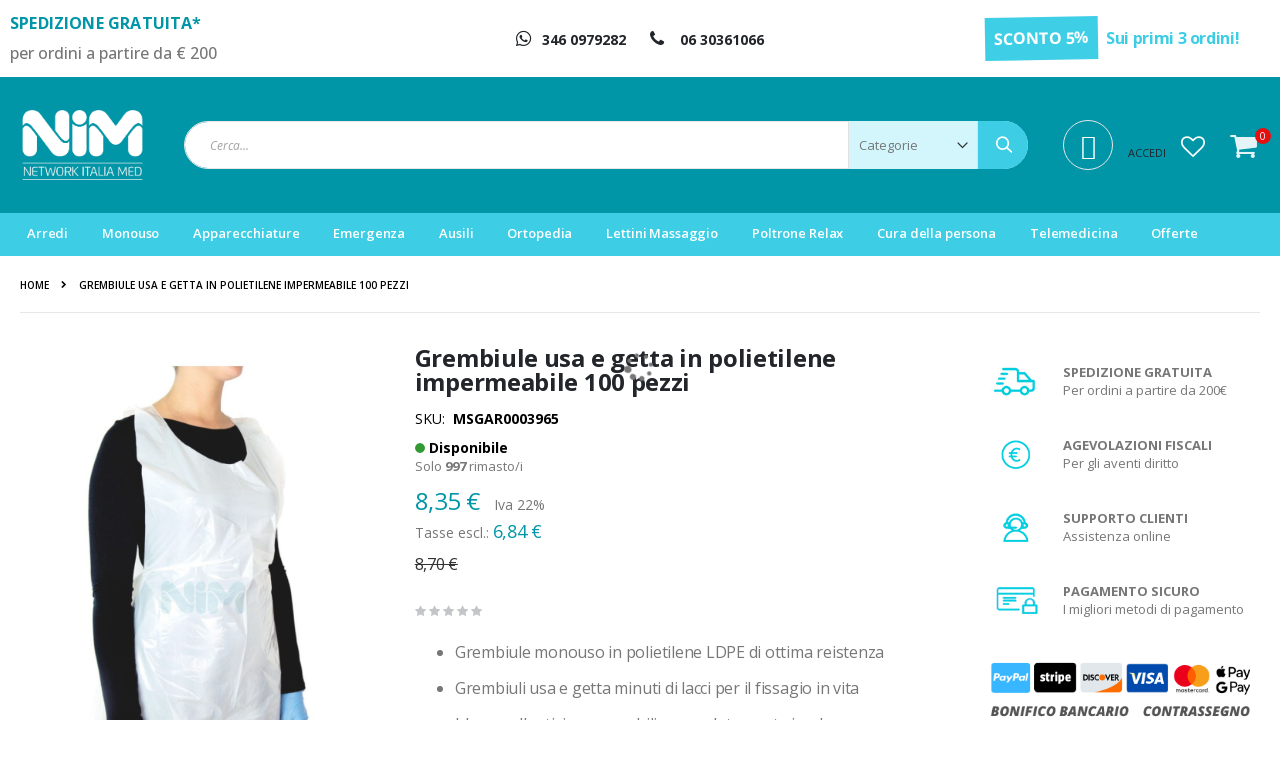

--- FILE ---
content_type: text/html; charset=UTF-8
request_url: https://www.nim-net.it/grembiule-monouso-polietilene-bianco.html
body_size: 36087
content:
<!doctype html>
<html lang="it">
    <head prefix="og: http://ogp.me/ns# fb: http://ogp.me/ns/fb# product: http://ogp.me/ns/product#">
        <script>
    var BASE_URL = 'https://www.nim-net.it/';
    var require = {
        "baseUrl": "https://www.nim-net.it/pub/static/version1769252308/frontend/SmartWave/porto_child/it_IT"
    };
</script>
        <meta charset="utf-8"/>
<meta name="title" content="Grembiule monouso in polietilene LDPE impermeabile | nim-net.it"/>
<meta name="description" content="Grembiule monouso completamente inodore, muniti di elastici in vita per il fissaggio."/>
<meta name="robots" content="INDEX,FOLLOW"/>
<meta name="viewport" content="width=device-width, initial-scale=1"/>
<meta name="format-detection" content="telephone=no"/>
<title>Grembiule monouso in polietilene LDPE impermeabile | nim-net.it</title>
<link  rel="stylesheet" type="text/css"  media="all" href="https://www.nim-net.it/pub/static/version1769252308/_cache/merged/475aeddbbf2162cbb8fe8c53a2fb6557.min.css" />
<link  rel="stylesheet" type="text/css"  media="all" href="https://www.nim-net.it/pub/static/version1769252308/frontend/SmartWave/porto_child/it_IT/Anowave_Ec/css/ec.min.css" />
<link  rel="stylesheet" type="text/css"  media="screen and (min-width: 768px)" href="https://www.nim-net.it/pub/static/version1769252308/frontend/SmartWave/porto_child/it_IT/css/styles-l.min.css" />
<link  rel="stylesheet" type="text/css"  media="print" href="https://www.nim-net.it/pub/static/version1769252308/frontend/SmartWave/porto_child/it_IT/css/print.min.css" />
<script  type="text/javascript"  src="https://www.nim-net.it/pub/static/version1769252308/frontend/SmartWave/porto_child/it_IT/requirejs/require.min.js"></script>
<script  type="text/javascript"  src="https://www.nim-net.it/pub/static/version1769252308/frontend/SmartWave/porto_child/it_IT/requirejs-min-resolver.min.js"></script>
<script  type="text/javascript"  src="https://www.nim-net.it/pub/static/version1769252308/frontend/SmartWave/porto_child/it_IT/mage/requirejs/mixins.min.js"></script>
<script  type="text/javascript"  src="https://www.nim-net.it/pub/static/version1769252308/frontend/SmartWave/porto_child/it_IT/requirejs-config.min.js"></script>

<script  type="text/javascript"  src="https://www.nim-net.it/pub/static/version1769252308/frontend/SmartWave/porto_child/it_IT/Anowave_Ec/js/ec.min.js"></script>
<script  type="text/javascript"  src="https://www.nim-net.it/pub/static/version1769252308/frontend/SmartWave/porto_child/it_IT/Anowave_Ec4/js/ec4.min.js"></script>


<link  rel="stylesheet" type="text/css" href="//fonts.googleapis.com/css?family=Shadows+Into+Light" />
<link  rel="icon" type="image/x-icon" href="https://www.nim-net.it/pub/media/favicon/stores/1/nim-favicon.png" />
<link  rel="shortcut icon" type="image/x-icon" href="https://www.nim-net.it/pub/media/favicon/stores/1/nim-favicon.png" />
<link  rel="canonical" href="https://www.nim-net.it/grembiule-monouso-polietilene-bianco.html" />
<link  rel="alternate" hreflang="it-IT" href="https://www.nim-net.it/grembiule-monouso-polietilene-bianco.html" />
<!--iX1ZzjzUwSv8uepwR9oSJFFu4utpXxLx-->

        <link rel="stylesheet" href='//fonts.googleapis.com/css?family=Open+Sans%3A300%2C300italic%2C400%2C400italic%2C600%2C600italic%2C700%2C700italic%2C800%2C800italic' type='text/css' />
<link href="//fonts.googleapis.com/css?family=Oswald:300,400,700" rel="stylesheet">
<link href="//fonts.googleapis.com/css?family=Poppins:300,400,500,600,700" rel="stylesheet">
<link rel="stylesheet" href="//fonts.googleapis.com/css?family=Open+Sans%3A300%2C300italic%2C400%2C400italic%2C600%2C600italic%2C700%2C700italic%2C800%2C800italic&amp;v1&amp;subset=latin%2Clatin-ext" type="text/css" media="screen"/>
    <link rel="stylesheet" type="text/css" media="all" href="https://www.nim-net.it/pub/media/porto/web/bootstrap/css/bootstrap.optimized.min.css">
    <link rel="stylesheet" type="text/css" media="all" href="https://www.nim-net.it/pub/media/porto/web/css/animate.optimized.css">
<link rel="stylesheet" type="text/css" media="all" href="https://www.nim-net.it/pub/media/porto/web/css/header/type23.css">
<link rel="stylesheet" type="text/css" media="all" href="https://www.nim-net.it/pub/media/porto/web/css/custom.css">
<link rel="stylesheet" type="text/css" media="all" href="https://www.nim-net.it/pub/media/porto/configed_css/design_default.css">
<link rel="stylesheet" type="text/css" media="all" href="https://www.nim-net.it/pub/media/porto/configed_css/settings_default.css">


<style>
	.ec-gtm-cookie-directive > div { background: #ffffff; color: #000000  }
	.ec-gtm-cookie-directive > div > div > div a.action.accept { color: #3dcee6 }
	.ec-gtm-cookie-directive > div > div > div .ec-gtm-cookie-directive-note-toggle { color: #3dcee6 }
    .ec-gtm-cookie-directive-segments > div input[type="checkbox"] + label:before { border:1px solid #000000 }  
</style>
<script data-ommit="true">

	/**
	 * Magento 2 Google Tag Manager Enhanced Ecommerce (UA) Tracking
	 *
	 * @version 101.8.0	
	 * @author Anowave
	 * @see https://www.anowave.com/marketplace/magento-2-extensions/magento-2-google-tag-manager-enhanced-ecommerce-ua-tracking/
	 * @copyright 2022 Anowave
	 */

	window.dataLayer = window.dataLayer || [];

		
	window.AEC = window.AEC || {};

		
	AEC.Const = 
	{
		TIMING_CATEGORY_ADD_TO_CART:		'Add To Cart Time',
		TIMING_CATEGORY_REMOVE_FROM_CART:	'Remove From Cart Time',
		TIMING_CATEGORY_PRODUCT_CLICK:		'Product Detail Click Time',
		TIMING_CATEGORY_CHECKOUT:			'Checkout Time',
		TIMING_CATEGORY_CHECKOUT_STEP:		'Checkout Step Time',
		TIMING_CATEGORY_PRODUCT_WISHLIST:	'Add to Wishlist Time',
		TIMING_CATEGORY_PRODUCT_COMPARE:	'Add to Compare Time'
	};

	AEC.Const.URL 					= 'https://www.nim-net.it/';
	AEC.Const.VARIANT_DELIMITER 	= '-';
	AEC.Const.VARIANT_DELIMITER_ATT = ':';

		
	AEC.Const.CHECKOUT_STEP_SHIPPING 	= 1;
	AEC.Const.CHECKOUT_STEP_PAYMENT  	= 2;
	AEC.Const.CHECKOUT_STEP_ORDER  		= 3;

		
	AEC.Const.DIMENSION_SEARCH = 18;

	
	AEC.Const.COOKIE_DIRECTIVE 								= false;
	AEC.Const.COOKIE_DIRECTIVE_CONSENT_GRANTED  			= false;
	AEC.Const.COOKIE_DIRECTIVE_SEGMENT_MODE 				= false;
	AEC.Const.COOKIE_DIRECTIVE_SEGMENT_MODE_EVENTS			= ["cookieConsentGranted"];	
	AEC.Const.COOKIE_DIRECTIVE_CONSENT_GRANTED_EVENT 		= "cookieConsentGranted";
	AEC.Const.COOKIE_DIRECTIVE_CONSENT_DECLINE_EVENT 		= "cookieConsentDeclined";

		
	AEC.Const.CATALOG_CATEGORY_ADD_TO_CART_REDIRECT_EVENT 	= "catalogCategoryAddToCartRedirect";

		
	AEC.Message = 
	{
		confirm: 			 true,
		confirmRemoveTitle:  "Sei sicuro?",
		confirmRemove: 		 "Sei sicuro di voler rimuovere questo elemento dal carrello?"	};
			
	AEC.storeName 			= "Default Store View";
	AEC.currencyCode	 	= "EUR";
	AEC.useDefaultValues 	= false;
	AEC.facebook 			= true;
	AEC.facebookInitParams 	= [];
	AEC.eventCallback		= false;

		
	AEC.SUPER = [];

		
	AEC.CONFIGURABLE_SIMPLES = [];

	
	AEC.BUNDLE = {"bundles":[],"options":[]};

	
	AEC.localStorage = true;

		
	AEC.summary = false;

	
	AEC.reset = false;
	
</script>
        	
<noscript>
  <img height="1" width="1" style="display:none" 
       src="https://www.facebook.com/tr?id=924783094655546&ev=PageView&noscript=1"/>
</noscript>        
    <script data-ommit="true">

                        
            (() => 
            {
                let time = 0, loop = setInterval(() => 
            	{
                	time++;
                	
            		if ('undefined' !== typeof fbq)
            		{
            			AEC.EventDispatcher.trigger('ec.facebook.loaded', {});
    
            			clearInterval(loop);
            		}

            	}, 100);
            })();
            
    </script>
<script data-ommit="true">

    (summary => 
    {
    	if (summary)
    	{
        	let getSummary = (event) => 
        	{
            	AEC.Request.post("https:\/\/www.nim-net.it\/datalayer\/index\/cart\/",{ event:event }, (response) => 
            	{
                	dataLayer.push(response);
               	});
            };

            ['ec.cookie.remove.item.data','ec.cookie.update.item.data','ec.cookie.add.data'].forEach(event => 
            {
            	AEC.EventDispatcher.on(event, (event => 
            	{
                	return () => 
                	{
                    	setTimeout(() => { getSummary(event); }, 2000);
                    };
                })(event));
            });
    	}
    })(AEC.summary);
    
</script>
<script data-ommit="true">

    if (AEC.GA4)
    {
    	AEC.GA4.enabled = true;

    	    	
    	AEC.GA4.conversion_event = "purchase";

    	    	
    	AEC.GA4.currency = "EUR";
    }
    
</script><script data-ommit="true">

	/**
 	 * Define dataLayer[] object
	 */
	window.dataLayer = window.dataLayer || [];

	/**
	 * Define transport layer to use as fallback in case of Ad-Blockers
	 * 
	 * @copyright Anowave
	 */
	var dataLayerTransport = (function()
	{
		var data = [];
		
		return {
			data:[],
			push: function(data)
			{
				this.data.push(data);
				
				return this;
			},
			serialize: function()
			{
				return this.data;
			}
		}	
	})();
	
</script><script data-ommit="true">

	var EC = [];

	/* Dynamic remarketing */
	window.google_tag_params = window.google_tag_params || {};

	/* Default pagetype */
	window.google_tag_params.ecomm_pagetype = 'product';

	/* Grouped products collection */
	window.G = [];

	/**
	 * Global revenue 
	 */
	window.revenue = 0;

	/**
	 * DoubleClick
	 */
	window.DoubleClick = 
	{
		DoubleClickRevenue:	 	0,
		DoubleClickTransaction: 0,
		DoubleClickQuantity: 	0
	};
	
	
	AEC.Cookie.visitor({"visitorLoginState":"Logged out","visitorLifetimeValue":0,"visitorExistingCustomer":"No","visitorType":"NOT LOGGED IN","currentStore":"Default Store View"}).push(dataLayer, false);

		
	dataLayer.push({ pageType: "product"});
	
</script>
	<script data-ommit="true">

				
		window.google_tag_params.ecomm_pagetype 	= 'product';
		window.google_tag_params.ecomm_category 	= 'Offerte';
		window.google_tag_params.ecomm_prodid		= 'MSGAR0003965';
		window.google_tag_params.ecomm_totalvalue 	=  8.35;
		window.google_tag_params.returnCustomer 	=  false;

				
		
		AEC.Cookie.detail({"ecommerce":{"currencyCode":"EUR","detail":{"actionField":{"list":"Offerte"},"products":[{"id":"MSGAR0003965","name":"Grembiule usa e getta in polietilene impermeabile 100 pezzi","price":8.35,"brand":"","category":"Offerte","dimension10":"Non Disponibile","quantity":1}]},"impressions":[{"list":"Up Sells","category":"Up Sells","id":"MSGAR0003836_cf","name":"Guanti Monouso in Nitrile Senza Talco Pelli Sensibili Eko Zero ","brand":"","price":3.68,"position":1},{"list":"Up Sells","category":"Up Sells","id":"MSGAR0003720_cf","name":"Guanti Monouso in Cloruro di Poli Vinile Senza Polvere ","brand":"","price":3.74,"position":2},{"list":"Up Sells","category":"Up Sells","id":"MSGAR0003542_cf","name":"Guanti Monouso in Vinile Elasticizzato Senza Talco ","brand":"","price":3.56,"position":3},{"list":"Up Sells","category":"Up Sells","id":"MSGAR0003442_cf","name":"Guanti in Lattice Monouso Finemente Talcati Eko Plus","brand":"","price":4.44,"position":4},{"list":"Up Sells","category":"Up Sells","id":"MSGAR0003448_cf","name":"Guanti in Lattice Monouso Eko Plus Clorinati e Privi di Talcatura ","brand":"","price":4.99,"position":5},{"list":"Up Sells","category":"Up Sells","id":"MSGAR0003512_cf","name":"Guanti monouso ai copolimeri su carta sterile 100 pezzi","brand":"","price":11.55,"position":6},{"list":"Up Sells","category":"Up Sells","id":"MSGAR0003547_cf","name":"Guanti Monouso in Lattice Clorinato Senza Polvere Microruvidi","brand":"","price":5.79,"position":7},{"list":"Up Sells","category":"Up Sells","id":"MSGAR0003553_cf","name":"Guanti in Nitrile Monouso Senza Polvere Spessorati Veloforte ","brand":"","price":4.62,"position":8},{"list":"Up Sells","category":"Up Sells","id":"MSGAR0003559_cf","name":"Guanti in Nitrile Monouso per Pelli Sensibili Doc Zero Senza Polvere","brand":"","price":6.53,"position":9},{"list":"Up Sells","category":"Up Sells","id":"MSGAR0003565_cf","name":"Guanti in lattice chirurgici sterili finemente talcati, conf 50 paia","brand":"","price":24.96,"position":10},{"list":"Up Sells","category":"Up Sells","id":"MSGAR0003572_cf","name":"Guanti chirurgici sterili Doc senza polvere in lattice 50 paia","brand":"","price":35.53,"position":11},{"list":"Up Sells","category":"Up Sells","id":"MSGAR0003877_cf","name":"Guanti in Lattice Monouso DOC Senza Talco non Clorinati ","brand":"","price":6.54,"position":12},{"list":"Up Sells","category":"Up Sells","id":"MSGAR0003892_cf","name":"Guanti Monouso in Lattice DOC Sterili ad Alta Protezione","brand":"","price":17.81,"position":13},{"list":"Up Sells","category":"Up Sells","id":"MSGAR0003887_cf","name":"Guanti in Lattice con Aloe Vera Senza Talco Alta Protezione ","brand":"","price":8.86,"position":14},{"list":"Up Sells","category":"Up Sells","id":"MSGAR0003882_cf","name":"Guanti monouso in lattice Doc Dental Line powder free","brand":"","price":7.39,"position":15},{"list":"Up Sells","category":"Up Sells","id":"MSGAR0003847_cf","name":"Guanti in lattice specialistici alta protezione Doc High Risk senza polvere","brand":"","price":10.08,"position":16},{"list":"Up Sells","category":"Up Sells","id":"MSGAR0003933_cf","name":"Guanti in nitrile monouso neri senza polvere Doc Black 100 pezzi","brand":"","price":7.39,"position":17},{"list":"Up Sells","category":"Up Sells","id":"MSGAR0003943_cf","name":"Guanti monouso in nitrile non sterile extralungo DOC 400mm 50 pezzi","brand":"","price":32.27,"position":18}]},"currentStore":"Default Store View"}).push(dataLayer, false);

		
		dataLayerTransport.push({"ecommerce":{"currencyCode":"EUR","detail":{"actionField":{"list":"Offerte"},"products":[{"id":"MSGAR0003965","name":"Grembiule usa e getta in polietilene impermeabile 100 pezzi","price":8.35,"brand":"","category":"Offerte","dimension10":"Non Disponibile","quantity":1}]},"impressions":[{"list":"Up Sells","category":"Up Sells","id":"MSGAR0003836_cf","name":"Guanti Monouso in Nitrile Senza Talco Pelli Sensibili Eko Zero ","brand":"","price":3.68,"position":1},{"list":"Up Sells","category":"Up Sells","id":"MSGAR0003720_cf","name":"Guanti Monouso in Cloruro di Poli Vinile Senza Polvere ","brand":"","price":3.74,"position":2},{"list":"Up Sells","category":"Up Sells","id":"MSGAR0003542_cf","name":"Guanti Monouso in Vinile Elasticizzato Senza Talco ","brand":"","price":3.56,"position":3},{"list":"Up Sells","category":"Up Sells","id":"MSGAR0003442_cf","name":"Guanti in Lattice Monouso Finemente Talcati Eko Plus","brand":"","price":4.44,"position":4},{"list":"Up Sells","category":"Up Sells","id":"MSGAR0003448_cf","name":"Guanti in Lattice Monouso Eko Plus Clorinati e Privi di Talcatura ","brand":"","price":4.99,"position":5},{"list":"Up Sells","category":"Up Sells","id":"MSGAR0003512_cf","name":"Guanti monouso ai copolimeri su carta sterile 100 pezzi","brand":"","price":11.55,"position":6},{"list":"Up Sells","category":"Up Sells","id":"MSGAR0003547_cf","name":"Guanti Monouso in Lattice Clorinato Senza Polvere Microruvidi","brand":"","price":5.79,"position":7},{"list":"Up Sells","category":"Up Sells","id":"MSGAR0003553_cf","name":"Guanti in Nitrile Monouso Senza Polvere Spessorati Veloforte ","brand":"","price":4.62,"position":8},{"list":"Up Sells","category":"Up Sells","id":"MSGAR0003559_cf","name":"Guanti in Nitrile Monouso per Pelli Sensibili Doc Zero Senza Polvere","brand":"","price":6.53,"position":9},{"list":"Up Sells","category":"Up Sells","id":"MSGAR0003565_cf","name":"Guanti in lattice chirurgici sterili finemente talcati, conf 50 paia","brand":"","price":24.96,"position":10},{"list":"Up Sells","category":"Up Sells","id":"MSGAR0003572_cf","name":"Guanti chirurgici sterili Doc senza polvere in lattice 50 paia","brand":"","price":35.53,"position":11},{"list":"Up Sells","category":"Up Sells","id":"MSGAR0003877_cf","name":"Guanti in Lattice Monouso DOC Senza Talco non Clorinati ","brand":"","price":6.54,"position":12},{"list":"Up Sells","category":"Up Sells","id":"MSGAR0003892_cf","name":"Guanti Monouso in Lattice DOC Sterili ad Alta Protezione","brand":"","price":17.81,"position":13},{"list":"Up Sells","category":"Up Sells","id":"MSGAR0003887_cf","name":"Guanti in Lattice con Aloe Vera Senza Talco Alta Protezione ","brand":"","price":8.86,"position":14},{"list":"Up Sells","category":"Up Sells","id":"MSGAR0003882_cf","name":"Guanti monouso in lattice Doc Dental Line powder free","brand":"","price":7.39,"position":15},{"list":"Up Sells","category":"Up Sells","id":"MSGAR0003847_cf","name":"Guanti in lattice specialistici alta protezione Doc High Risk senza polvere","brand":"","price":10.08,"position":16},{"list":"Up Sells","category":"Up Sells","id":"MSGAR0003933_cf","name":"Guanti in nitrile monouso neri senza polvere Doc Black 100 pezzi","brand":"","price":7.39,"position":17},{"list":"Up Sells","category":"Up Sells","id":"MSGAR0003943_cf","name":"Guanti monouso in nitrile non sterile extralungo DOC 400mm 50 pezzi","brand":"","price":32.27,"position":18}]},"currentStore":"Default Store View"});
		
				
		window.G = [];

		
    		if (AEC.Const.COOKIE_DIRECTIVE)
    		{
    			AEC.CookieConsent.queue(() => 
    			{
    				AEC.EventDispatcher.on('ec.facebook.loaded', () => 
    				{
    					fbq('track', 'ViewContent', {"content_type":"product","content_name":"Grembiule usa e getta in polietilene impermeabile 100 pezzi","content_category":"Offerte","content_ids":"MSGAR0003965","currency":"EUR","value":8.35}, { eventID: AEC.UUID.generate({ event: 'ViewContent' }) });
        			});
    			});
    		}
    		else 
    		{
    			AEC.EventDispatcher.on('ec.facebook.loaded', () => 
				{
					fbq('track', 'ViewContent', {"content_type":"product","content_name":"Grembiule usa e getta in polietilene impermeabile 100 pezzi","content_category":"Offerte","content_ids":"MSGAR0003965","currency":"EUR","value":8.35}, { eventID: AEC.UUID.generate({ event: 'ViewContent' }) });
    			});
    		}

			</script>


<!-- Google Tag Manager -->
<script>(function(w,d,s,l,i){w[l]=w[l]||[];w[l].push({'gtm.start':
new Date().getTime(),event:'gtm.js'});var f=d.getElementsByTagName(s)[0],
j=d.createElement(s),dl=l!='dataLayer'?'&l='+l:'';j.async=true;j.src=
'https://www.googletagmanager.com/gtm.js?id='+i+dl;f.parentNode.insertBefore(j,f);
})(window,document,'script','dataLayer','GTM-566J45Q');</script>
<!-- End Google Tag Manager -->
<script data-ommit="true">

    	
</script>
<script data-ommit="true">AEC.Bind.apply({"performance":false})</script>

<!--Custom Style-->
<style>
	@media (min-width: 4097px) {
		.magezon-builder .mgz-container {width: 4097px;}
	}
	</style>

<meta property="og:type" content="product.item"/>
<meta property="og:title" content="Grembiule&#x20;usa&#x20;e&#x20;getta&#x20;in&#x20;polietilene&#x20;impermeabile&#x20;100&#x20;pezzi"/>
<meta property="og:description" content="Grembiule&#x20;monouso&#x20;completamente&#x20;inodore,&#x20;muniti&#x20;di&#x20;elastici&#x20;in&#x20;vita&#x20;per&#x20;il&#x20;fissaggio."/>
<meta property="og:url" content="https://www.nim-net.it/grembiule-monouso-polietilene-bianco.html"/>
<meta property="product:price:amount" content="8.35"/>
<meta property="product:price:currency" content="EUR"/>
<meta property="og:image" content="https://www.nim-net.it/pub/media/catalog/product/cache/570141ff0c1e970cc901ae0e1b919953/g/r/grembiule-usa-getta-bianco.jpeg"/>
<meta property="og:image:width" content="265"/>
<meta property="og:image:height" content="265"/>
<meta property="product:retailer_item_id" content="MSGAR0003965"/>
<meta property="og:site_name" content="NiM"/>
<meta property="product:category" content="Camici e Divise Monouso"/>
<meta property="product:availability" content="in stock"/>
<meta property="product:condition" content="new"/>

<style>
        #confirmBox,
    .am-related-title > .am-title {
        background-color: #FFFFFF;
    }
    
        #confirmBox a,
    #confirmBox a:hover,
    #confirmBox a:active {
        color: #0096A8;
    }
    
        .amcart-confirm-buttons .button {
        color: #FFFFFF;
    }
    
        .amcart-confirm-buttons .am-btn-left {
        background-color: #BBBBBB;
    }
    
        .amcart-confirm-buttons .am-btn-right {
        background-color: #0096A8;
    }
    
        .amcart-confirm-buttons,
    .amcart-confirm-buttons .checkout,
    .amcart-confirm-buttons .checkout:hover,
    .amcart-confirm-buttons .checkout:active,
    .amcart-message-box,
    .am-related-box,
    #am-a-count,
    #am-a-count:visited,
    .am-related-title > .am-title {
        color: #000000;
    }
    </style>
    <style>.ok50fa7-s{text-align:center}.mgz-element.ok50fa7 .mgz-element-separator-line{border-color:#ebebeb;border-top-style:solid;border-top-width:2px}.mgz-element.eg3j5c5 .image-content{width:100%;text-align:center}.mgz-element.eg3j5c5 .image-title{font-size:16px}.c84bpaw-s{padding-top:10px !important}.mgz-element.it6dwm2 .image-content{width:100%;text-align:center}.mgz-element.it6dwm2 .image-title{font-size:16px}.c6r4aia-s{padding-top:10px !important}.mgz-element.qu4bomh .image-content{width:100%;text-align:center}.mgz-element.qu4bomh .image-title{font-size:16px}.tfb55mg-s{padding-top:10px !important}.mgz-element.qsse0xj .image-content{width:100%;text-align:center}.mgz-element.qsse0xj .image-title{font-size:16px}.y5v8ppj-s{padding-top:10px !important}.mgz-element.c4gqyon .image-content{width:100%;text-align:center}.mgz-element.c4gqyon .image-title{font-size:16px}.tvsnnag-s{text-align:center}.mgz-element.tvsnnag .image-content{width:100%;text-align:center}.mgz-element.tvsnnag .image-title{font-size:16px}.aknemi1-s{padding-right:10px !important;margin-top:15px !important}.ywessy5-s{text-align:center}.mgz-element.ywessy5 .image-content{width:100%;text-align:center}.mgz-element.ywessy5 .image-title{font-size:16px}.kk4p81u-s{text-align:center}.ubh3k6m-s{text-align:center;margin-bottom:20px !important}.mgz-element.ubh3k6m .mgz-link{color:#ffffff;background-color:#607d8b}.mgz-element.ubh3k6m .mgz-link{color:#ffffff;background-color:#607d8b}.rtye82t{height:32px}.form17692526476974a727e1a2c .mgz-newsletter-btn,.form17692526476974a727e1a2c input{height:35px}.f67s6nl-s{border-radius:50px!important}.mgz-element.f67s6nl .mgz-newsletter-btn{background-color:#3dcee6;border-color:#3dcee6;border-style:solid}.okmusys-s{min-height:130px !important;background-color:#0096a8 !important}.mgz-element.flq2xtw .image-content{width:100%;text-align:center}.mgz-element.flq2xtw .image-title{font-size:16px}</style></head>
    <body data-container="body"
          data-mage-init='{"loaderAjax": {}, "loader": { "icon": "https://www.nim-net.it/pub/static/version1769252308/frontend/SmartWave/porto_child/it_IT/images/loader-2.gif"}}'
        class="hide-registration-note catalog-product-view product-type-default product-grembiule-monouso-polietilene-bianco  layout-1280 wide page-layout-2columns-right">
        


    <noscript>
        <div class="message global noscript">
            <div class="content">
                <p>
                    <strong>I JavaScript sembrano essere disabilitati nel tuo browser.</strong>
                    <span>Per una migliore esperienza sul nostro sito, assicurati di attivare i javascript nel tuo browser.</span>
                </p>
            </div>
        </div>
    </noscript>



<!-- Google Tag Manager (noscript) -->
<noscript><iframe src="https://www.googletagmanager.com/ns.html?id=GTM-566J45Q"
height="0" width="0" style="display:none;visibility:hidden"></iframe></noscript>
<!-- End Google Tag Manager (noscript) -->
<div class="page-wrapper"><div class="magezon-builder magezon-builder-preload"><div class="tuwem94 mgz-element mgz-element-row contained mgz-container mgz-row-equal-height content-middle"><div class="mgz-element-inner tuwem94-s"><div class="inner-content "><div class="hied7d5 mgz-element mgz-element-column mgz-col-md-3 mgz-hidden-md mgz-hidden-sm mgz-hidden-xs"><div class="mgz-element-inner hied7d5-s"><div class="q7b8usk mgz-element mgz-child mgz-element-raw_html"><div class="mgz-element-inner q7b8usk-s"><div><p class="porto-sicon-title" style="font-weight:700;font-size:18px;line-height:18px;margin:0 0 3px;color: #0096a8;letter-spacing: 0.18px">SPEDIZIONE GRATUITA*</p><p style="font-weight:500;font-size:11px;line-height:13px;margin:0;">per ordini a partire da € 200</p></div></div></div></div></div><div class="n3e33p8 mgz-element mgz-element-column doa-blocco-sconto-header mgz-col-md-6 mgz-hidden-md mgz-hidden-sm mgz-hidden-xs"><div class="mgz-element-inner n3e33p8-s"><div class="jfm3xim mgz-element mgz-child mgz-element-raw_html"><div class="mgz-element-inner jfm3xim-s"><div class="porto-u-heading text-md-center"><a href="https://api.whatsapp.com/send?phone=393460979282" target="_blank" rel="nofollow"><span style="color: #222529;font-size: 14px;"><i class="fab fa-whatsapp" style="font-size: 18px;line-height: 1;margin-right: 10px;"></i><b>346 0979282</b></span></a> <a href="tel:0630361066"><span style="color: #222529;font-size: 14px; margin-left: 15px;"><i class="porto-icon-phone" style="font-size: 18px;line-height: 1;margin-right: 10px;"></i><b>06 30361066</b></span></a> </div></div></div></div></div><div class="rdca11e mgz-element mgz-element-column doa-blocco-recapiti mgz-col-md-3"><div class="mgz-element-inner rdca11e-s"><div class="inofa0x mgz-element mgz-child mgz-element-raw_html"><div class="mgz-element-inner inofa0x-s"><p class="h2" style="text-align:center;font-size: 18px;color: #777777;line-height: 1;font-weight:500;margin: 0;margin-right: 16px;letter-spacing: -0.36px;" class="align-left"><i style="font-weight: 700;font-style: normal;display: inline-block;padding: 8px 9px;margin-right: 5px;background: linear-gradient(to right,#3ecfe6,#3ecfe6);color: #fff;transform: rotate(-1deg);">SCONTO 5%</i> <b style="color: #3ecfe6;"><a href="https://www.nim-net.it/customer/account/create">Sui primi 3 ordini!</a></b></p></div></div></div></div></div></div></div></div><header class="page-header type23 " >
    <div class="main-panel-top">
        <div class="container">
            <div class="main-panel-inner">
                <div class="panel wrapper">
                    <div class="panel header">
                                                                        <a class="action skip contentarea"
   href="#contentarea">
    <span>
        Salta al contenuto    </span>
</a>
                        <ul class="header links">    <li class="greet welcome" data-bind="scope: 'customer'">
        <!-- ko if: customer().fullname  -->
        <span class="logged-in"
              data-bind="text: new String('Benvenuto, %1!').replace('%1', customer().fullname)">
        </span>
        <!-- /ko -->
        <!-- ko ifnot: customer().fullname  -->
        <span class="not-logged-in"
              data-bind='html:"IL MIO ACCOUNT"'></span>
                <!-- /ko -->
    </li>
    
<li><a href="https://www.nim-net.it/contact">Contattaci</a></li><li class="item link compare hide" data-bind="scope: 'compareProducts'" data-role="compare-products-link">
    <a class="action compare" title="Confronta Prodotti"
       data-bind="attr: {'href': compareProducts().listUrl}, css: {'': !compareProducts().count}"
    >
    	<em class="porto-icon-chart hidden-xs"></em>
        Confronta        (<span class="counter qty" data-bind="text: compareProducts().countCaption"></span>)
    </a>
</li>

<li class="authorization-link" data-label="o">
    <a href="https://www.nim-net.it/customer/account/login/referer/aHR0cHM6Ly93d3cubmltLW5ldC5pdC9ncmVtYml1bGUtbW9ub3Vzby1wb2xpZXRpbGVuZS1iaWFuY28uaHRtbA%2C%2C/">
        Accedi    </a>
</li>
<li><a href="https://www.nim-net.it/customer/account/create/" >Crea un Account</a></li></ul>                    </div>
                </div>
            </div>
        </div>
    </div>
    <div class="header content">
        <span data-action="toggle-nav" class="action nav-toggle"><span>Toggle Nav</span></span>
            <a class="logo" href="https://www.nim-net.it/" title="">
        <img src="https://www.nim-net.it/pub/media/logo/stores/1/Logo_Nim_Bianco.png"
             alt=""
                                  />
    </a>
        <div class="header-main-right">
            <div class="search-area">
                <a href="javascript:void(0)" class="search-toggle-icon"><i class="porto-icon-search"></i><span>Cerca</a>
                <div class="block block-search">
    <div class="block block-title"><strong>Cerca</strong></div>
    <div class="block block-content">
        <form class="form minisearch" id="search_mini_form" action="https://www.nim-net.it/catalogsearch/result/" method="get">
            <div class="field search">
                <label class="label" for="search" data-role="minisearch-label">
                    <span>Cerca</span>
                </label>
                <div class="control">
                    <input id="search"
                           data-mage-init='{"quickSearch":{
                                "formSelector":"#search_mini_form",
                                "url":"https://www.nim-net.it/search/ajax/suggest/",
                                "destinationSelector":"#search_autocomplete"}
                           }'
                           type="text"
                           name="q"
                           value=""
                           placeholder="Cerca..."
                           class="input-text"
                           maxlength="128"
                           role="combobox"
                           aria-haspopup="false"
                           aria-autocomplete="both"
                           autocomplete="off"/>
                    <div id="search_autocomplete" class="search-autocomplete"></div>
                    <div class="nested">
    <a class="action advanced" href="https://www.nim-net.it/catalogsearch/advanced/" data-action="advanced-search">
        Ricerca avanzata    </a>
</div>
        <div class="search-category" style="position:absolute; top: 0; right: 35px; width: 130px">
        <select id="mpsearch-category">
                            <option value="0">Categorie</option>
                            <option value="20">Arredi</option>
                            <option value="21">- Lettini da visita medica</option>
                            <option value="27">- Letti ospedalieri</option>
                            <option value="33">- Poltrone visita medica</option>
                            <option value="31">- Carrelli sanitari ambulatorio</option>
                            <option value="30">- Armadi e Vetrine</option>
                            <option value="32">- Paraventi e Separé</option>
                            <option value="34">- Tavolini servitore</option>
                            <option value="286">- Lampade Medicali</option>
                            <option value="35">Monouso</option>
                            <option value="61">- Guanti Monouso</option>
                            <option value="68">- Abbigliamento monouso</option>
                            <option value="43">- Medicazione</option>
                            <option value="37">- Aghi</option>
                            <option value="73">- Siringhe</option>
                            <option value="79">- Chirurgia</option>
                            <option value="67">- Disinfettanti</option>
                            <option value="55">- Prodotti per incontinenza</option>
                            <option value="72">- Monouso Sanitario Generico</option>
                            <option value="36">- Igiene e Pulizia</option>
                            <option value="60">- Lenzuolini medici e Asciugamani</option>
                            <option value="82">Ausili</option>
                            <option value="83">- Ausili antidecubito</option>
                            <option value="100">- Ausili Bagno</option>
                            <option value="89">- Deambulazione</option>
                            <option value="96">- Sedie a rotelle</option>
                            <option value="106">- Scooter elettrici</option>
                            <option value="107">- Sollevamalati e Verticalizzatori</option>
                            <option value="113">Poltrone Relax</option>
                            <option value="114">Apparecchiature</option>
                            <option value="119">- Misuratori</option>
                            <option value="257">- Monitoraggio Parametri Vitali</option>
                            <option value="143">- Aspiratori Chirurgici</option>
                            <option value="118">- Fonendoscopi e Stetofonendoscopi</option>
                            <option value="139">- Elettrodi</option>
                            <option value="142">- Gel e Creme Conduttrici</option>
                            <option value="115">- Elettrocauteri</option>
                            <option value="129">- Otoscopi</option>
                            <option value="132">- Ecografi</option>
                            <option value="135">- Aerosol</option>
                            <option value="144">- Umidificatori e Aromatizzatori</option>
                            <option value="130">- Monitor Multiparametrici</option>
                            <option value="289">- Autoclavi e prodotti per la Sterilizzazione</option>
                            <option value="291">- Apparecchi per Fisioterapia</option>
                            <option value="155">Emergenza</option>
                            <option value="169">- Borse e zaini pronto soccorso</option>
                            <option value="168">- Valigette e Kit Pronto Soccorso</option>
                            <option value="162">- Defibrillatori professionali</option>
                            <option value="157">- Palloni per rianimazione</option>
                            <option value="161">- Prodotti per ossigenoterapia</option>
                            <option value="167">- Barelle e Sedie Portantine</option>
                            <option value="164">- Collari Cervicali</option>
                            <option value="166">- Steccobende</option>
                            <option value="165">- Tavole Spinali</option>
                            <option value="198">Lettini Massaggio</option>
                            <option value="200">- Lettini massaggio legno</option>
                            <option value="199">- Lettini massaggio portatili</option>
                            <option value="201">Cura della persona</option>
                            <option value="245">- Bellezza e Benessere</option>
                            <option value="244">- Integratori e Rimedi Naturali</option>
                            <option value="209">- Prodotti per dolori articolari</option>
                            <option value="205">- Test di Gravidanza</option>
                            <option value="204">- Repellenti Anti Zanzare</option>
                            <option value="203">- Trattamento Anti Pidocchi</option>
                            <option value="234">Offerte</option>
                            <option value="265">- Prodotti Monouso</option>
                            <option value="266">- Benessere Cura della Persona</option>
                            <option value="267">- Ausili Disabili</option>
                            <option value="268">- Apparecchiature Medicali</option>
                            <option value="236">Ortopedia</option>
                            <option value="170">- Riabilitazione</option>
                            <option value="237">- Tutori ortopedici</option>
                            <option value="264">Telemedicina</option>
                    </select>
    </div>
        
    
                </div>
            </div>
            <div class="actions">
                <button type="submit"
                        title="Cerca"
                        class="action search">
                    <span>Cerca</span>
                </button>
            </div>
        </form>
    </div>
</div>
            </div>
            <div class="custom-block"><a href="https://www.nim-net.it/customer/account/" title="My Account"><i class="porto-new-icon-user-2" style="color: #fff;"></i></a></div>			<div class="doa panel header">
				<ul class="header links">    <li class="greet welcome" data-bind="scope: 'customer'">
        <!-- ko if: customer().fullname  -->
        <span class="logged-in"
              data-bind="text: new String('Benvenuto, %1!').replace('%1', customer().fullname)">
        </span>
        <!-- /ko -->
        <!-- ko ifnot: customer().fullname  -->
        <span class="not-logged-in"
              data-bind='html:"IL MIO ACCOUNT"'></span>
                <!-- /ko -->
    </li>
    
<li><a href="https://www.nim-net.it/contact">Contattaci</a></li><li class="item link compare hide" data-bind="scope: 'compareProducts'" data-role="compare-products-link">
    <a class="action compare" title="Confronta Prodotti"
       data-bind="attr: {'href': compareProducts().listUrl}, css: {'': !compareProducts().count}"
    >
    	<em class="porto-icon-chart hidden-xs"></em>
        Confronta        (<span class="counter qty" data-bind="text: compareProducts().countCaption"></span>)
    </a>
</li>

<li class="authorization-link" data-label="o">
    <a href="https://www.nim-net.it/customer/account/login/referer/aHR0cHM6Ly93d3cubmltLW5ldC5pdC9ncmVtYml1bGUtbW9ub3Vzby1wb2xpZXRpbGVuZS1iaWFuY28uaHRtbA%2C%2C/">
        Accedi    </a>
</li>
<li><a href="https://www.nim-net.it/customer/account/create/" >Crea un Account</a></li></ul>			</div>
            <a href="https://www.nim-net.it/wishlist" class="action my-wishlist" title="My Wish List" role="button"><i class="porto-icon-heart-empty"></i></a>
            
<div data-block="minicart" class="minicart-wrapper">
    <a class="action showcart" href="https://www.nim-net.it/checkout/cart/"
       data-bind="scope: 'minicart_content'">
        <span class="text">Carrello</span>
        <span class="counter qty empty"
              data-bind="css: { empty: !!getCartParam('summary_count') == false }, blockLoader: isLoading">
            <span class="counter-number">
            <!-- ko if: getCartParam('summary_count') --><!-- ko text: getCartParam('summary_count') --><!-- /ko --><!-- /ko -->
            <!-- ko ifnot: getCartParam('summary_count') -->0<!-- /ko -->
            </span>
            <span class="counter-label">
                <!-- ko i18n: 'items' --><!-- /ko -->
            </span>
        </span>
    </a>
            <div class="block block-minicart empty"
             data-role="dropdownDialog"
             data-mage-init='{"dropdownDialog":{
                "appendTo":"[data-block=minicart]",
                "triggerTarget":".showcart",
                "timeout": "2000",
                "closeOnMouseLeave": false,
                "closeOnEscape": true,
                "triggerClass":"active",
                "parentClass":"active",
                "buttons":[]}}'>
            <div id="minicart-content-wrapper" data-bind="scope: 'minicart_content'">
                <!-- ko template: getTemplate() --><!-- /ko -->
            </div>
        </div>
        
    
</div>


        </div>
    </div>
        <div class="sections nav-sections">
                <div class="section-items nav-sections-items"
             data-mage-init='{"tabs":{"openedState":"active"}}'>
                                            <div class="section-item-title nav-sections-item-title"
                     data-role="collapsible">
                    <a class="nav-sections-item-switch"
                       data-toggle="switch" href="#store.menu">
                        Menu                    </a>
                </div>
                <div class="section-item-content nav-sections-item-content"
                     id="store.menu"
                     data-role="content">
                    
<nav class="navigation sw-megamenu " role="navigation">
    <ul>
        <li class="ui-menu-item level0 fullwidth parent "><div class="open-children-toggle"></div><a href="https://www.nim-net.it/arredi-sanitari.html" class="level-top" title="Arredi"><span>Arredi</span></a><div class="level0 submenu"><div class="container"><div class="row"><ul class="subchildmenu col-md-12 mega-columns columns4"><li class="ui-menu-item level1 parent "><div class="open-children-toggle"></div><a href="https://www.nim-net.it/arredi-sanitari/lettini-visita.html" title="Lettini da visita medica"><span>Lettini da visita medica</span></a><ul class="subchildmenu "><li class="ui-menu-item level2 "><a href="https://www.nim-net.it/arredi-sanitari/lettini-visita/lettini-visita-portatili.html" title="Lettini visita portatili"><span>Lettini visita portatili</span></a></li><li class="ui-menu-item level2 "><a href="https://www.nim-net.it/arredi-sanitari/lettini-visita/legno.html" title="Lettini visita in legno"><span>Lettini visita in legno</span></a></li><li class="ui-menu-item level2 "><a href="https://www.nim-net.it/arredi-sanitari/lettini-visita/elettrici.html" title="Lettini visita elettrici"><span>Lettini visita elettrici</span></a></li><li class="ui-menu-item level2 "><a href="https://www.nim-net.it/arredi-sanitari/lettini-visita/acciaio.html" title="Lettini visita in acciaio"><span>Lettini visita in acciaio</span></a></li><li class="ui-menu-item level2 "><a href="https://www.nim-net.it/arredi-sanitari/lettini-visita/accessori.html" title="Accessori per Lettini da Visita"><span>Accessori per Lettini da Visita</span></a></li></ul></li><li class="ui-menu-item level1 parent "><div class="open-children-toggle"></div><a href="https://www.nim-net.it/arredi-sanitari/letti-ospedalieri.html" title="Letti ospedalieri"><span>Letti ospedalieri</span></a><ul class="subchildmenu "><li class="ui-menu-item level2 "><a href="https://www.nim-net.it/arredi-sanitari/letti-ospedalieri/letti-a-manovella.html" title="Letti ospedalieri a manovella"><span>Letti ospedalieri a manovella</span></a></li><li class="ui-menu-item level2 "><a href="https://www.nim-net.it/arredi-sanitari/letti-ospedalieri/letti-elettrici.html" title="Letti ospedalieri elettrici"><span>Letti ospedalieri elettrici</span></a></li><li class="ui-menu-item level2 "><a href="https://www.nim-net.it/arredi-sanitari/letti-ospedalieri/aste-flebo-accessori.html" title="Aste per flebo ed accessori"><span>Aste per flebo ed accessori</span></a></li></ul></li><li class="ui-menu-item level1 "><div class="menu-thumb-img"><a class="menu-thumb-link" href="https://www.nim-net.it/arredi-sanitari/poltrone-per-visita-medica.html"><img src="https://www.nim-net.it//pub/media/catalog/category/poltrone-visita-compra-online.jpeg" alt="Poltrone visita medica"/></a></div><a href="https://www.nim-net.it/arredi-sanitari/poltrone-per-visita-medica.html" title="Poltrone visita medica"><span>Poltrone visita medica</span></a></li><li class="ui-menu-item level1 "><div class="menu-thumb-img"><a class="menu-thumb-link" href="https://www.nim-net.it/arredi-sanitari/carrelli-sanitari-e-tavolini-di-mayo.html"><img src="https://www.nim-net.it//pub/media/catalog/category/carrelli-sanitari_1.jpeg" alt="Carrelli sanitari ambulatorio"/></a></div><a href="https://www.nim-net.it/arredi-sanitari/carrelli-sanitari-e-tavolini-di-mayo.html" title="Carrelli sanitari ambulatorio"><span>Carrelli sanitari ambulatorio</span></a></li><li class="ui-menu-item level1 "><a href="https://www.nim-net.it/arredi-sanitari/armadi.html" title="Armadi e Vetrine"><span>Armadi e Vetrine</span></a></li><li class="ui-menu-item level1 "><a href="https://www.nim-net.it/arredi-sanitari/paraventi.html" title="Paraventi e Separé"><span>Paraventi e Separé</span></a></li><li class="ui-menu-item level1 "><a href="https://www.nim-net.it/arredi-sanitari/tavolini-vassoi.html" title="Tavolini servitore"><span>Tavolini servitore</span></a></li><li class="ui-menu-item level1 "><a href="https://www.nim-net.it/arredi-sanitari/lampade-medicali.html" title="Lampade Medicali"><span>Lampade Medicali</span></a></li></ul></div></div></div></li><li class="ui-menu-item level0 fullwidth parent "><div class="open-children-toggle"></div><a href="https://www.nim-net.it/monouso.html" class="level-top" title="Monouso"><span>Monouso</span></a><div class="level0 submenu"><div class="container"><div class="row"><ul class="subchildmenu col-md-12 mega-columns columns4"><li class="ui-menu-item level1 parent "><div class="open-children-toggle"></div><a href="https://www.nim-net.it/monouso/guanti-monouso.html" title="Guanti Monouso"><span>Guanti Monouso</span></a><ul class="subchildmenu "><li class="ui-menu-item level2 "><a href="https://www.nim-net.it/monouso/guanti-monouso/lattice.html" title="Guanti in Lattice"><span>Guanti in Lattice</span></a></li><li class="ui-menu-item level2 "><a href="https://www.nim-net.it/monouso/guanti-monouso/nitrile.html" title="Guanti in Nitrile"><span>Guanti in Nitrile</span></a></li><li class="ui-menu-item level2 "><a href="https://www.nim-net.it/monouso/guanti-monouso/vinile.html" title="Guanti in Vinile"><span>Guanti in Vinile</span></a></li><li class="ui-menu-item level2 "><a href="https://www.nim-net.it/monouso/guanti-monouso/trasparenti.html" title="Guanti Trasparenti"><span>Guanti Trasparenti</span></a></li><li class="ui-menu-item level2 "><a href="https://www.nim-net.it/monouso/guanti-monouso/chirurgici.html" title="Guanti Chirurgici"><span>Guanti Chirurgici</span></a></li></ul></li><li class="ui-menu-item level1 parent "><div class="open-children-toggle"></div><a href="https://www.nim-net.it/monouso/abbigliamento.html" title="Abbigliamento monouso"><span>Abbigliamento monouso</span></a><ul class="subchildmenu "><li class="ui-menu-item level2 "><a href="https://www.nim-net.it/monouso/abbigliamento/camici.html" title="Camici e Divise Monouso"><span>Camici e Divise Monouso</span></a></li><li class="ui-menu-item level2 "><a href="https://www.nim-net.it/monouso/abbigliamento/copriscarpe.html" title="Copriscarpe e Copricalzari"><span>Copriscarpe e Copricalzari</span></a></li><li class="ui-menu-item level2 "><a href="https://www.nim-net.it/monouso/abbigliamento/mascherine.html" title="Mascherine e cuffiette"><span>Mascherine e cuffiette</span></a></li></ul></li><li class="ui-menu-item level1 parent "><div class="open-children-toggle"></div><a href="https://www.nim-net.it/monouso/medicazione.html" title="Medicazione"><span>Medicazione</span></a><ul class="subchildmenu "><li class="ui-menu-item level2 "><a href="https://www.nim-net.it/monouso/medicazione/tapes-neuro-muscolari.html" title="Tapes Neuro-Muscolari"><span>Tapes Neuro-Muscolari</span></a></li><li class="ui-menu-item level2 "><a href="https://www.nim-net.it/monouso/medicazione/ghiaccio.html" title="Ghiaccio e Buste di Gel"><span>Ghiaccio e Buste di Gel</span></a></li><li class="ui-menu-item level2 "><a href="https://www.nim-net.it/monouso/medicazione/kit.html" title="Kit Sterili per Medicazione"><span>Kit Sterili per Medicazione</span></a></li><li class="ui-menu-item level2 "><a href="https://www.nim-net.it/monouso/medicazione/bendaggi.html" title="Bendaggi"><span>Bendaggi</span></a></li><li class="ui-menu-item level2 "><a href="https://www.nim-net.it/monouso/medicazione/garze.html" title="Garze"><span>Garze</span></a></li><li class="ui-menu-item level2 "><a href="https://www.nim-net.it/monouso/medicazione/cerotti.html" title="Cerotti per medicazioni"><span>Cerotti per medicazioni</span></a></li></ul></li><li class="ui-menu-item level1 parent "><div class="open-children-toggle"></div><a href="https://www.nim-net.it/monouso/aghi.html" title="Aghi"><span>Aghi</span></a><ul class="subchildmenu "><li class="ui-menu-item level2 "><a href="https://www.nim-net.it/monouso/aghi/agopuntura.html" title="Agopuntura"><span>Agopuntura</span></a></li><li class="ui-menu-item level2 "><a href="https://www.nim-net.it/monouso/aghi/farfalla.html" title="Aghi a Farfalla"><span>Aghi a Farfalla</span></a></li><li class="ui-menu-item level2 "><a href="https://www.nim-net.it/monouso/aghi/ipodermici.html" title="Aghi Ipodermici"><span>Aghi Ipodermici</span></a></li><li class="ui-menu-item level2 "><a href="https://www.nim-net.it/monouso/aghi/cannula.html" title="Aghi Cannula"><span>Aghi Cannula</span></a></li><li class="ui-menu-item level2 "><a href="https://www.nim-net.it/monouso/aghi/spinali.html" title="Aghi Spinali Punta Quincke"><span>Aghi Spinali Punta Quincke</span></a></li><li class="ui-menu-item level2 "><a href="https://www.nim-net.it/monouso/aghi/mesoterapia.html" title="Mesoterapia"><span>Mesoterapia</span></a></li></ul></li><li class="ui-menu-item level1 parent "><div class="open-children-toggle"></div><a href="https://www.nim-net.it/monouso/siringhe.html" title="Siringhe"><span>Siringhe</span></a><ul class="subchildmenu "><li class="ui-menu-item level2 "><a href="https://www.nim-net.it/monouso/siringhe/con-ago.html" title="Siringhe con ago"><span>Siringhe con ago</span></a></li><li class="ui-menu-item level2 "><a href="https://www.nim-net.it/monouso/siringhe/senza-ago.html" title="Siringhe senza ago"><span>Siringhe senza ago</span></a></li><li class="ui-menu-item level2 "><a href="https://www.nim-net.it/monouso/siringhe/insulina.html" title="Siringhe per Insulina"><span>Siringhe per Insulina</span></a></li><li class="ui-menu-item level2 "><a href="https://www.nim-net.it/monouso/siringhe/deflussori.html" title="Deflussori"><span>Deflussori</span></a></li></ul></li><li class="ui-menu-item level1 parent "><div class="open-children-toggle"></div><a href="https://www.nim-net.it/monouso/chirurgia.html" title="Chirurgia"><span>Chirurgia</span></a><ul class="subchildmenu "><li class="ui-menu-item level2 "><a href="https://www.nim-net.it/monouso/chirurgia/bisturi-e-lame.html" title="Bisturi e Lame"><span>Bisturi e Lame</span></a></li><li class="ui-menu-item level2 "><a href="https://www.nim-net.it/monouso/chirurgia/telini-chirurgici.html" title="Telini Chirurgici"><span>Telini Chirurgici</span></a></li></ul></li><li class="ui-menu-item level1 "><div class="menu-thumb-img"><a class="menu-thumb-link" href="https://www.nim-net.it/monouso/disinfettanti.html"><img src="https://www.nim-net.it//pub/media/catalog/category/disinfettanti.jpeg" alt="Disinfettanti"/></a></div><a href="https://www.nim-net.it/monouso/disinfettanti.html" title="Disinfettanti"><span>Disinfettanti</span></a></li><li class="ui-menu-item level1 parent "><div class="open-children-toggle"></div><a href="https://www.nim-net.it/monouso/incontinenza.html" title="Prodotti per incontinenza"><span>Prodotti per incontinenza</span></a><ul class="subchildmenu "><li class="ui-menu-item level2 "><a href="https://www.nim-net.it/monouso/incontinenza/pannoloni.html" title="Pannoloni per incontinenza"><span>Pannoloni per incontinenza</span></a></li><li class="ui-menu-item level2 "><a href="https://www.nim-net.it/monouso/incontinenza/cateteri.html" title="Cateteri"><span>Cateteri</span></a></li><li class="ui-menu-item level2 "><a href="https://www.nim-net.it/monouso/incontinenza/sacche-urina.html" title="Sacche per urine"><span>Sacche per urine</span></a></li><li class="ui-menu-item level2 "><a href="https://www.nim-net.it/monouso/incontinenza/traverse-salvamaterasso.html" title="Traverse salvamaterasso"><span>Traverse salvamaterasso</span></a></li><li class="ui-menu-item level2 "><a href="https://www.nim-net.it/monouso/incontinenza/pessari-silicone.html" title="Pessari in silicone"><span>Pessari in silicone</span></a></li></ul></li><li class="ui-menu-item level1 parent "><div class="open-children-toggle"></div><a href="https://www.nim-net.it/monouso/monouso-sanitario-generico.html" title="Monouso Sanitario Generico"><span>Monouso Sanitario Generico</span></a><ul class="subchildmenu "><li class="ui-menu-item level2 "><a href="https://www.nim-net.it/monouso/monouso-sanitario-generico/provette-urina.html" title="Provette e Contenitori Biologici"><span>Provette e Contenitori Biologici</span></a></li></ul></li><li class="ui-menu-item level1 "><a href="https://www.nim-net.it/monouso/igiene.html" title="Igiene e Pulizia"><span>Igiene e Pulizia</span></a></li><li class="ui-menu-item level1 "><a href="https://www.nim-net.it/monouso/asciugamani.html" title="Lenzuolini medici e Asciugamani"><span>Lenzuolini medici e Asciugamani</span></a></li></ul></div></div></div></li><li class="ui-menu-item level0 fullwidth parent "><div class="open-children-toggle"></div><a href="https://www.nim-net.it/apparecchiature-medicali.html" class="level-top" title="Apparecchiature"><span>Apparecchiature</span></a><div class="level0 submenu"><div class="container"><div class="row"><ul class="subchildmenu col-md-12 mega-columns columns4"><li class="ui-menu-item level1 parent "><div class="open-children-toggle"></div><a href="https://www.nim-net.it/apparecchiature-medicali/misuratori.html" title="Misuratori"><span>Misuratori</span></a><ul class="subchildmenu "><li class="ui-menu-item level2 "><a href="https://www.nim-net.it/apparecchiature-medicali/misuratori/bilance-medicali.html" title="Bilance medicali"><span>Bilance medicali</span></a></li><li class="ui-menu-item level2 "><a href="https://www.nim-net.it/apparecchiature-medicali/misuratori/elettrocardiografi.html" title="Elettrocardiografi"><span>Elettrocardiografi</span></a></li><li class="ui-menu-item level2 "><a href="https://www.nim-net.it/apparecchiature-medicali/misuratori/pressione.html" title="Misuratori di Pressione"><span>Misuratori di Pressione</span></a></li><li class="ui-menu-item level2 "><a href="https://www.nim-net.it/apparecchiature-medicali/misuratori/termometri.html" title="Termometri"><span>Termometri</span></a></li><li class="ui-menu-item level2 "><a href="https://www.nim-net.it/apparecchiature-medicali/misuratori/spirometri.html" title="Spirometri"><span>Spirometri</span></a></li><li class="ui-menu-item level2 "><a href="https://www.nim-net.it/apparecchiature-medicali/misuratori/saturimetri.html" title="Saturimetri"><span>Saturimetri</span></a></li><li class="ui-menu-item level2 "><a href="https://www.nim-net.it/apparecchiature-medicali/misuratori/glicemia.html" title="Misurazione Glicemia"><span>Misurazione Glicemia</span></a></li></ul></li><li class="ui-menu-item level1 parent "><div class="open-children-toggle"></div><a href="https://www.nim-net.it/apparecchiature-medicali/monitoraggio-parametri-vitali.html" title="Monitoraggio Parametri Vitali"><span>Monitoraggio Parametri Vitali</span></a><ul class="subchildmenu "><li class="ui-menu-item level2 "><a href="https://www.nim-net.it/apparecchiature-medicali/monitoraggio-parametri-vitali/spirometri.html" title="Spirometri Professionali"><span>Spirometri Professionali</span></a></li><li class="ui-menu-item level2 "><a href="https://www.nim-net.it/apparecchiature-medicali/monitoraggio-parametri-vitali/monitor-multiparametrici-telemedicina.html" title="Monitor Multiparametrici"><span>Monitor Multiparametrici</span></a></li><li class="ui-menu-item level2 "><a href="https://www.nim-net.it/apparecchiature-medicali/monitoraggio-parametri-vitali/termometri-digitali.html" title="Termometri Digitali"><span>Termometri Digitali</span></a></li><li class="ui-menu-item level2 "><a href="https://www.nim-net.it/apparecchiature-medicali/monitoraggio-parametri-vitali/misuratori-pressione-telemedicina.html" title="Misuratori Pressione"><span>Misuratori Pressione</span></a></li><li class="ui-menu-item level2 "><a href="https://www.nim-net.it/apparecchiature-medicali/monitoraggio-parametri-vitali/saturimetri-monitoraggio-remoto.html" title="Saturimetri"><span>Saturimetri</span></a></li><li class="ui-menu-item level2 "><a href="https://www.nim-net.it/apparecchiature-medicali/monitoraggio-parametri-vitali/bilance-pesapersone-telemedicina.html" title="Bilance Pesapersone"><span>Bilance Pesapersone</span></a></li></ul></li><li class="ui-menu-item level1 "><div class="menu-thumb-img"><a class="menu-thumb-link" href="https://www.nim-net.it/apparecchiature-medicali/aspiratori-chirurgici.html"><img src="https://www.nim-net.it//pub/media/catalog/category/aspiratore-chirurgico.jpeg" alt="Aspiratori Chirurgici"/></a></div><a href="https://www.nim-net.it/apparecchiature-medicali/aspiratori-chirurgici.html" title="Aspiratori Chirurgici"><span>Aspiratori Chirurgici</span></a></li><li class="ui-menu-item level1 "><div class="menu-thumb-img"><a class="menu-thumb-link" href="https://www.nim-net.it/apparecchiature-medicali/stetoscopi-fonendoscopi.html"><img src="https://www.nim-net.it//pub/media/catalog/category/stetofonendoscopio_infermiere_f_bosch_nero_lightweight_1.jpeg" alt="Fonendoscopi e Stetofonendoscopi"/></a></div><a href="https://www.nim-net.it/apparecchiature-medicali/stetoscopi-fonendoscopi.html" title="Fonendoscopi e Stetofonendoscopi"><span>Fonendoscopi e Stetofonendoscopi</span></a></li><li class="ui-menu-item level1 parent "><div class="open-children-toggle"></div><a href="https://www.nim-net.it/apparecchiature-medicali/elettrodi.html" title="Elettrodi"><span>Elettrodi</span></a><ul class="subchildmenu "><li class="ui-menu-item level2 "><a href="https://www.nim-net.it/apparecchiature-medicali/elettrodi/pregellati.html" title="Elettrodi Monouso"><span>Elettrodi Monouso</span></a></li><li class="ui-menu-item level2 "><a href="https://www.nim-net.it/apparecchiature-medicali/elettrodi/ecg.html" title="Elettrodi Monouso per ECG"><span>Elettrodi Monouso per ECG</span></a></li></ul></li><li class="ui-menu-item level1 "><a href="https://www.nim-net.it/apparecchiature-medicali/gel-creme-utrasuoni.html" title="Gel e Creme Conduttrici"><span>Gel e Creme Conduttrici</span></a></li><li class="ui-menu-item level1 "><a href="https://www.nim-net.it/apparecchiature-medicali/elettrocauteri.html" title="Elettrocauteri"><span>Elettrocauteri</span></a></li><li class="ui-menu-item level1 "><a href="https://www.nim-net.it/apparecchiature-medicali/otoscopi.html" title="Otoscopi"><span>Otoscopi</span></a></li><li class="ui-menu-item level1 "><a href="https://www.nim-net.it/apparecchiature-medicali/ecografi.html" title="Ecografi"><span>Ecografi</span></a></li><li class="ui-menu-item level1 "><a href="https://www.nim-net.it/apparecchiature-medicali/aerosol.html" title="Aerosol"><span>Aerosol</span></a></li><li class="ui-menu-item level1 "><a href="https://www.nim-net.it/apparecchiature-medicali/umidificatori.html" title="Umidificatori e Aromatizzatori"><span>Umidificatori e Aromatizzatori</span></a></li><li class="ui-menu-item level1 "><a href="https://www.nim-net.it/apparecchiature-medicali/monitor-multiparametrici.html" title="Monitor Multiparametrici"><span>Monitor Multiparametrici</span></a></li><li class="ui-menu-item level1 "><a href="https://www.nim-net.it/apparecchiature-medicali/autoclavi-prodotti-sterilizzazione.html" title="Autoclavi e prodotti per la Sterilizzazione"><span>Autoclavi e prodotti per la Sterilizzazione</span></a></li><li class="ui-menu-item level1 parent "><div class="open-children-toggle"></div><a href="https://www.nim-net.it/apparecchiature-medicali/apparecchi-fisioterapia.html" title="Apparecchi per Fisioterapia"><span>Apparecchi per Fisioterapia</span></a><ul class="subchildmenu "><li class="ui-menu-item level2 "><a href="https://www.nim-net.it/apparecchiature-medicali/apparecchi-fisioterapia/macchine-magnetoterapia.html" title="Macchine per Magnetoterapia"><span>Macchine per Magnetoterapia</span></a></li><li class="ui-menu-item level2 "><a href="https://www.nim-net.it/apparecchiature-medicali/apparecchi-fisioterapia/macchine-pressoterapia.html" title="Macchine per Pressoterapia"><span>Macchine per Pressoterapia</span></a></li></ul></li></ul></div></div></div></li><li class="ui-menu-item level0 fullwidth parent "><div class="open-children-toggle"></div><a href="https://www.nim-net.it/emergenza.html" class="level-top" title="Emergenza"><span>Emergenza</span></a><div class="level0 submenu"><div class="container"><div class="row"><ul class="subchildmenu col-md-12 mega-columns columns4"><li class="ui-menu-item level1 "><a href="https://www.nim-net.it/emergenza/borse-e-zaini-emergenza.html" title="Borse e zaini pronto soccorso"><span>Borse e zaini pronto soccorso</span></a></li><li class="ui-menu-item level1 "><a href="https://www.nim-net.it/emergenza/valigette-pronto-soccorso.html" title="Valigette e Kit Pronto Soccorso"><span>Valigette e Kit Pronto Soccorso</span></a></li><li class="ui-menu-item level1 "><a href="https://www.nim-net.it/emergenza/defibrillatori.html" title="Defibrillatori professionali"><span>Defibrillatori professionali</span></a></li><li class="ui-menu-item level1 "><a href="https://www.nim-net.it/emergenza/rianimazione.html" title="Palloni per rianimazione"><span>Palloni per rianimazione</span></a></li><li class="ui-menu-item level1 "><a href="https://www.nim-net.it/emergenza/ossigenoterapia.html" title="Prodotti per ossigenoterapia"><span>Prodotti per ossigenoterapia</span></a></li><li class="ui-menu-item level1 "><a href="https://www.nim-net.it/emergenza/barelle-e-sedie-portantine.html" title="Barelle e Sedie Portantine"><span>Barelle e Sedie Portantine</span></a></li><li class="ui-menu-item level1 "><a href="https://www.nim-net.it/emergenza/collari-cervicali.html" title="Collari Cervicali"><span>Collari Cervicali</span></a></li><li class="ui-menu-item level1 "><a href="https://www.nim-net.it/emergenza/steccobende.html" title="Steccobende"><span>Steccobende</span></a></li><li class="ui-menu-item level1 "><a href="https://www.nim-net.it/emergenza/tavole-spinali.html" title="Tavole Spinali"><span>Tavole Spinali</span></a></li></ul></div></div></div></li><li class="ui-menu-item level0 fullwidth parent "><div class="open-children-toggle"></div><a href="https://www.nim-net.it/ausili.html" class="level-top" title="Ausili"><span>Ausili</span></a><div class="level0 submenu"><div class="container"><div class="row"><ul class="subchildmenu col-md-12 mega-columns columns4"><li class="ui-menu-item level1 parent "><div class="open-children-toggle"></div><a href="https://www.nim-net.it/ausili/antidecubito.html" title="Ausili antidecubito"><span>Ausili antidecubito</span></a><ul class="subchildmenu "><li class="ui-menu-item level2 "><a href="https://www.nim-net.it/ausili/antidecubito/cuscini.html" title="Cuscini Antidecubito"><span>Cuscini Antidecubito</span></a></li><li class="ui-menu-item level2 "><a href="https://www.nim-net.it/ausili/antidecubito/materassi.html" title="Materassi Antidecubito"><span>Materassi Antidecubito</span></a></li><li class="ui-menu-item level2 "><a href="https://www.nim-net.it/ausili/antidecubito/materassi-pressione-alternata.html" title="Materassi a pressione alternata"><span>Materassi a pressione alternata</span></a></li><li class="ui-menu-item level2 "><a href="https://www.nim-net.it/ausili/antidecubito/ausili-posizionamento-antidecubito.html" title="Ausili per il Posizionamento"><span>Ausili per il Posizionamento</span></a></li></ul></li><li class="ui-menu-item level1 parent "><div class="open-children-toggle"></div><a href="https://www.nim-net.it/ausili/bagno.html" title="Ausili Bagno"><span>Ausili Bagno</span></a><ul class="subchildmenu "><li class="ui-menu-item level2 "><a href="https://www.nim-net.it/ausili/bagno/sedie-doccia.html" title="Sedie per doccia"><span>Sedie per doccia</span></a></li><li class="ui-menu-item level2 "><a href="https://www.nim-net.it/ausili/bagno/rialzi-wc.html" title="Rialzi WC"><span>Rialzi WC</span></a></li><li class="ui-menu-item level2 "><a href="https://www.nim-net.it/ausili/bagno/sollevatori-vasca-anziani-disabili.html" title="Sollevatori da Vasca"><span>Sollevatori da Vasca</span></a></li><li class="ui-menu-item level2 "><a href="https://www.nim-net.it/ausili/bagno/sedie-wc.html" title="Sedie con WC"><span>Sedie con WC</span></a></li><li class="ui-menu-item level2 "><a href="https://www.nim-net.it/ausili/bagno/maniglioni.html" title="Maniglioni"><span>Maniglioni</span></a></li></ul></li><li class="ui-menu-item level1 parent "><div class="open-children-toggle"></div><a href="https://www.nim-net.it/ausili/deambulazione.html" title="Deambulazione"><span>Deambulazione</span></a><ul class="subchildmenu "><li class="ui-menu-item level2 "><a href="https://www.nim-net.it/ausili/deambulazione/stampelle.html" title="Stampelle"><span>Stampelle</span></a></li><li class="ui-menu-item level2 "><a href="https://www.nim-net.it/ausili/deambulazione/deambulatori.html" title="Deambulatori ultraleggeri"><span>Deambulatori ultraleggeri</span></a></li><li class="ui-menu-item level2 "><a href="https://www.nim-net.it/ausili/deambulazione/rollator.html" title="Rollator"><span>Rollator</span></a></li><li class="ui-menu-item level2 "><a href="https://www.nim-net.it/ausili/deambulazione/bastoni.html" title="Bastoni da Passeggio"><span>Bastoni da Passeggio</span></a></li><li class="ui-menu-item level2 "><a href="https://www.nim-net.it/ausili/deambulazione/montascale-mobili.html" title="Montascale Mobili"><span>Montascale Mobili</span></a></li><li class="ui-menu-item level2 "><a href="https://www.nim-net.it/ausili/deambulazione/rampe-per-disabili.html" title="Rampe per Disabili"><span>Rampe per Disabili</span></a></li></ul></li><li class="ui-menu-item level1 parent "><div class="open-children-toggle"></div><a href="https://www.nim-net.it/ausili/sedie-rotelle-disabili.html" title="Sedie a rotelle"><span>Sedie a rotelle</span></a><ul class="subchildmenu "><li class="ui-menu-item level2 "><a href="https://www.nim-net.it/ausili/sedie-rotelle-disabili/carrozzine-elettriche.html" title="Carrozzine Elettriche"><span>Carrozzine Elettriche</span></a></li><li class="ui-menu-item level2 "><a href="https://www.nim-net.it/ausili/sedie-rotelle-disabili/carrozzine-autospinta.html" title="Carrozzine ad Autospinta"><span>Carrozzine ad Autospinta</span></a></li><li class="ui-menu-item level2 parent "><div class="open-children-toggle"></div><a href="https://www.nim-net.it/ausili/sedie-rotelle-disabili/carrozzine-transito.html" title="Carrozzine da Transito"><span>Carrozzine da Transito</span></a><ul class="subchildmenu "><li class="ui-menu-item level3 "><a href="https://www.nim-net.it/ausili/sedie-rotelle-disabili/carrozzine-transito/sedie-rotelle-viaggio.html" title="Sedie a Rotelle da Viaggio"><span>Sedie a Rotelle da Viaggio</span></a></li></ul></li></ul></li><li class="ui-menu-item level1 "><div class="menu-thumb-img"><a class="menu-thumb-link" href="https://www.nim-net.it/ausili/scooter-elettrici.html"><img src="https://www.nim-net.it//pub/media/catalog/category/scooter-elettrici.jpeg" alt="Scooter elettrici"/></a></div><a href="https://www.nim-net.it/ausili/scooter-elettrici.html" title="Scooter elettrici"><span>Scooter elettrici</span></a></li><li class="ui-menu-item level1 parent "><div class="open-children-toggle"></div><a href="https://www.nim-net.it/ausili/sollevamalati-e-verticalizzatori.html" title="Sollevamalati e Verticalizzatori"><span>Sollevamalati e Verticalizzatori</span></a><ul class="subchildmenu "><li class="ui-menu-item level2 "><a href="https://www.nim-net.it/ausili/sollevamalati-e-verticalizzatori/sollevamalati-elettrici.html" title="Sollevamalati Elettrici"><span>Sollevamalati Elettrici</span></a></li><li class="ui-menu-item level2 "><a href="https://www.nim-net.it/ausili/sollevamalati-e-verticalizzatori/imbracature-per-sollevamalati.html" title="Imbracature per Sollevamalati"><span>Imbracature per Sollevamalati</span></a></li><li class="ui-menu-item level2 "><a href="https://www.nim-net.it/ausili/sollevamalati-e-verticalizzatori/sollevamalati-idraulici.html" title="Sollevamalati Idraulici"><span>Sollevamalati Idraulici</span></a></li><li class="ui-menu-item level2 "><a href="https://www.nim-net.it/ausili/sollevamalati-e-verticalizzatori/verticalizzatori.html" title="Verticalizzatori"><span>Verticalizzatori</span></a></li><li class="ui-menu-item level2 "><a href="https://www.nim-net.it/ausili/sollevamalati-e-verticalizzatori/imbracature-per-verticalizzatori.html" title="Imbracature per Verticalizzatori"><span>Imbracature per Verticalizzatori</span></a></li></ul></li></ul></div></div></div></li><li class="ui-menu-item level0 fullwidth parent "><div class="open-children-toggle"></div><a href="https://www.nim-net.it/ortopedia.html" class="level-top" title="Ortopedia"><span>Ortopedia</span></a><div class="level0 submenu"><div class="container"><div class="row"><ul class="subchildmenu col-md-12 mega-columns columns4"><li class="ui-menu-item level1 parent "><div class="open-children-toggle"></div><a href="https://www.nim-net.it/ortopedia/riabilitazione.html" title="Riabilitazione"><span>Riabilitazione</span></a><ul class="subchildmenu "><li class="ui-menu-item level2 "><a href="https://www.nim-net.it/ortopedia/riabilitazione/pedaliere-cyclette.html" title="Pedaliere e Cyclette"><span>Pedaliere e Cyclette</span></a></li><li class="ui-menu-item level2 "><a href="https://www.nim-net.it/ortopedia/riabilitazione/ginnastica-respiratoria.html" title="Ginnastica Respiratoria"><span>Ginnastica Respiratoria</span></a></li><li class="ui-menu-item level2 "><a href="https://www.nim-net.it/ortopedia/riabilitazione/spalliere-svedesi.html" title="Spalliere Svedesi"><span>Spalliere Svedesi</span></a></li><li class="ui-menu-item level2 "><a href="https://www.nim-net.it/ortopedia/riabilitazione/tavole-propriocettive.html" title="Tavole Propriocettive"><span>Tavole Propriocettive</span></a></li></ul></li><li class="ui-menu-item level1 parent "><div class="open-children-toggle"></div><a href="https://www.nim-net.it/ortopedia/tutori-ortopedici.html" title="Tutori ortopedici"><span>Tutori ortopedici</span></a><ul class="subchildmenu "><li class="ui-menu-item level2 "><a href="https://www.nim-net.it/ortopedia/tutori-ortopedici/tutori-ginocchio.html" title="Tutori per ginocchio"><span>Tutori per ginocchio</span></a></li><li class="ui-menu-item level2 "><a href="https://www.nim-net.it/ortopedia/tutori-ortopedici/tutori-sport.html" title="Tutori per lo sport"><span>Tutori per lo sport</span></a></li><li class="ui-menu-item level2 "><a href="https://www.nim-net.it/ortopedia/tutori-ortopedici/tutori-braccio.html" title="Tutori per il braccio"><span>Tutori per il braccio</span></a></li><li class="ui-menu-item level2 "><a href="https://www.nim-net.it/ortopedia/tutori-ortopedici/tutori-caviglia.html" title="Tutori per la caviglia "><span>Tutori per la caviglia </span></a></li><li class="ui-menu-item level2 "><a href="https://www.nim-net.it/ortopedia/tutori-ortopedici/fasce-lombari.html" title="Fasce lombari"><span>Fasce lombari</span></a></li></ul></li></ul></div></div></div></li><li class="ui-menu-item level0 fullwidth parent "><div class="open-children-toggle"></div><a href="https://www.nim-net.it/lettini-massaggio.html" class="level-top" title="Lettini Massaggio"><span>Lettini Massaggio</span></a><div class="level0 submenu"><div class="container"><div class="row"><ul class="subchildmenu col-md-12 mega-columns columns4"><li class="ui-menu-item level1 "><div class="menu-thumb-img"><a class="menu-thumb-link" href="https://www.nim-net.it/lettini-massaggio/legno.html"><img src="https://www.nim-net.it//pub/media/catalog/category/lettino-massaggio-fissi-legno.jpeg" alt="Lettini massaggio legno"/></a></div><a href="https://www.nim-net.it/lettini-massaggio/legno.html" title="Lettini massaggio legno"><span>Lettini massaggio legno</span></a></li><li class="ui-menu-item level1 "><div class="menu-thumb-img"><a class="menu-thumb-link" href="https://www.nim-net.it/lettini-massaggio/portatili.html"><img src="https://www.nim-net.it//pub/media/catalog/category/lettini-massaggio-portatili.jpeg" alt="Lettini massaggio portatili"/></a></div><a href="https://www.nim-net.it/lettini-massaggio/portatili.html" title="Lettini massaggio portatili"><span>Lettini massaggio portatili</span></a></li></ul></div></div></div></li><li class="ui-menu-item level0 fullwidth "><a href="https://www.nim-net.it/poltrone-relax-anziani-disabili.html" class="level-top" title="Poltrone Relax"><span>Poltrone Relax</span></a></li><li class="ui-menu-item level0 fullwidth parent "><div class="open-children-toggle"></div><a href="https://www.nim-net.it/cura-persona.html" class="level-top" title="Cura della persona"><span>Cura della persona</span></a><div class="level0 submenu"><div class="container"><div class="row"><ul class="subchildmenu col-md-12 mega-columns columns4"><li class="ui-menu-item level1 parent "><div class="open-children-toggle"></div><a href="https://www.nim-net.it/cura-persona/bellezza-benessere.html" title="Bellezza e Benessere"><span>Bellezza e Benessere</span></a><ul class="subchildmenu "><li class="ui-menu-item level2 "><a href="https://www.nim-net.it/cura-persona/bellezza-benessere/igiene-orale.html" title="Igiene orale"><span>Igiene orale</span></a></li><li class="ui-menu-item level2 "><a href="https://www.nim-net.it/cura-persona/bellezza-benessere/olii-massaggi.html" title="Creme e olii per massaggi"><span>Creme e olii per massaggi</span></a></li><li class="ui-menu-item level2 "><a href="https://www.nim-net.it/cura-persona/bellezza-benessere/creme-viso-e-corpo.html" title="Creme viso e corpo"><span>Creme viso e corpo</span></a></li><li class="ui-menu-item level2 "><a href="https://www.nim-net.it/cura-persona/bellezza-benessere/creme-mani-riparatrici.html" title="Creme mani riparatrici"><span>Creme mani riparatrici</span></a></li><li class="ui-menu-item level2 "><a href="https://www.nim-net.it/cura-persona/bellezza-benessere/bagnoschiuma-antibatterico.html" title="Bagnoschiuma antibatterico"><span>Bagnoschiuma antibatterico</span></a></li><li class="ui-menu-item level2 "><a href="https://www.nim-net.it/cura-persona/bellezza-benessere/saponi-antiodore.html" title="Saponi elimina odore"><span>Saponi elimina odore</span></a></li><li class="ui-menu-item level2 "><a href="https://www.nim-net.it/cura-persona/bellezza-benessere/detergenti-intimo.html" title="Detergenti Intimo per irritazioni"><span>Detergenti Intimo per irritazioni</span></a></li><li class="ui-menu-item level2 "><a href="https://www.nim-net.it/cura-persona/bellezza-benessere/trattamenti-anticaduta.html" title="Trattamenti anticaduta capelli"><span>Trattamenti anticaduta capelli</span></a></li><li class="ui-menu-item level2 "><a href="https://www.nim-net.it/cura-persona/bellezza-benessere/deodoranti-pelli-sensibili.html" title="Deodoranti pelli sensibili"><span>Deodoranti pelli sensibili</span></a></li><li class="ui-menu-item level2 "><a href="https://www.nim-net.it/cura-persona/bellezza-benessere/assorbenti-ecologici.html" title="Assorbenti ecologici"><span>Assorbenti ecologici</span></a></li></ul></li><li class="ui-menu-item level1 parent "><div class="open-children-toggle"></div><a href="https://www.nim-net.it/cura-persona/integratori-rimedi-naturali.html" title="Integratori e Rimedi Naturali"><span>Integratori e Rimedi Naturali</span></a><ul class="subchildmenu "><li class="ui-menu-item level2 parent "><div class="open-children-toggle"></div><a href="https://www.nim-net.it/cura-persona/integratori-rimedi-naturali/integratori-alimentari.html" title="Integratori Alimentari "><span>Integratori Alimentari </span></a><ul class="subchildmenu "><li class="ui-menu-item level3 "><a href="https://www.nim-net.it/cura-persona/integratori-rimedi-naturali/integratori-alimentari/probiotici-fermenti-lattici.html" title="Probiotici e Fermenti Lattici"><span>Probiotici e Fermenti Lattici</span></a></li><li class="ui-menu-item level3 "><a href="https://www.nim-net.it/cura-persona/integratori-rimedi-naturali/integratori-alimentari/integratori-difese-immunitarie.html" title="Integratori per le Difese Immunitarie"><span>Integratori per le Difese Immunitarie</span></a></li><li class="ui-menu-item level3 "><a href="https://www.nim-net.it/cura-persona/integratori-rimedi-naturali/integratori-alimentari/lassativi-naturali.html" title="Lassativi Naturali"><span>Lassativi Naturali</span></a></li><li class="ui-menu-item level3 "><a href="https://www.nim-net.it/cura-persona/integratori-rimedi-naturali/integratori-alimentari/cura-tosse.html" title="Cura della Tosse"><span>Cura della Tosse</span></a></li><li class="ui-menu-item level3 "><a href="https://www.nim-net.it/cura-persona/integratori-rimedi-naturali/integratori-alimentari/integratori-per-dormire.html" title="Integratori per Dormire"><span>Integratori per Dormire</span></a></li></ul></li><li class="ui-menu-item level2 "><a href="https://www.nim-net.it/cura-persona/integratori-rimedi-naturali/caramelle-nutrizionali.html" title="Caramelle Nutrizionali"><span>Caramelle Nutrizionali</span></a></li></ul></li><li class="ui-menu-item level1 "><a href="https://www.nim-net.it/cura-persona/prodotti-naturali-dolori.html" title="Prodotti per dolori articolari"><span>Prodotti per dolori articolari</span></a></li><li class="ui-menu-item level1 "><a href="https://www.nim-net.it/cura-persona/test-gravidanza.html" title="Test di Gravidanza"><span>Test di Gravidanza</span></a></li><li class="ui-menu-item level1 "><a href="https://www.nim-net.it/cura-persona/repellenti-anti-zanzare.html" title="Repellenti Anti Zanzare"><span>Repellenti Anti Zanzare</span></a></li></ul></div></div></div></li><li class="ui-menu-item level0 fullwidth "><a href="https://www.nim-net.it/dispositivi-telemedicina.html" class="level-top" title="Telemedicina"><span>Telemedicina</span></a></li><li class="ui-menu-item level0 fullwidth fl-left "><a href="https://www.nim-net.it/offerte-speciali.html" class="level-top" title="Offerte"><span>Offerte</span></a></li>    </ul>
</nav>


                </div>
                                            <div class="section-item-title nav-sections-item-title"
                     data-role="collapsible">
                    <a class="nav-sections-item-switch"
                       data-toggle="switch" href="#store.links">
                        Account                    </a>
                </div>
                <div class="section-item-content nav-sections-item-content"
                     id="store.links"
                     data-role="content">
                    <!-- Account links -->                </div>
                                    </div>
    </div>
</header><div class="breadcrumbs">
    <ul class="items">
                    <li class="item home">
                            <a href="https://www.nim-net.it/"
                   title="Vai&#x20;alla&#x20;Home&#x20;Page">
                    Home                </a>
                        </li>
                    <li class="item product">
                            <strong>Grembiule usa e getta in polietilene impermeabile 100 pezzi</strong>
                        </li>
            </ul>
</div>
<main id="maincontent" class="page-main"><a id="contentarea" tabindex="-1"></a>
<div class="page messages"><div data-placeholder="messages"></div>
<div data-bind="scope: 'messages'">
    <!-- ko if: cookieMessages && cookieMessages.length > 0 -->
    <div role="alert" data-bind="foreach: { data: cookieMessages, as: 'message' }" class="messages">
        <div data-bind="attr: {
            class: 'message-' + message.type + ' ' + message.type + ' message',
            'data-ui-id': 'message-' + message.type
        }">
            <div data-bind="html: $parent.prepareMessageForHtml(message.text)"></div>
        </div>
    </div>
    <!-- /ko -->

    <!-- ko if: messages().messages && messages().messages.length > 0 -->
    <div role="alert" data-bind="foreach: { data: messages().messages, as: 'message' }" class="messages">
        <div data-bind="attr: {
            class: 'message-' + message.type + ' ' + message.type + ' message',
            'data-ui-id': 'message-' + message.type
        }">
            <div data-bind="html: $parent.prepareMessageForHtml(message.text)"></div>
        </div>
    </div>
    <!-- /ko -->
</div>

</div><div class="columns"><div class="column main">    <div  itemtype="http://schema.org/Product">
        <meta itemprop="name" content="Grembiule usa e getta in polietilene impermeabile 100 pezzi" />
        <meta itemprop="image" content="https://www.nim-net.it/pub/media/catalog/product/cache/570141ff0c1e970cc901ae0e1b919953/g/r/grembiule-usa-getta-bianco.jpeg" />
        <meta itemprop="description" content="Grembiule monouso in LDPE resistenteGrembiule usa e getta di facile calzabilità, munito di lacci per il fissaggio.I grembiuli monouso sono inodore, impermeabili e idrorepellenti.Dispositivo di protezione per uso medicale e non medicale. NORMATIVE DI RIFERIMENTODirettiva CEE 93/42, Direttiva 47/2007Regolamento CE 1907/2006 REACHColore: BiancoConfezione: 100 pezzi" />
        <meta itemprop="url" content="https://www.nim-net.it/grembiule-monouso-polietilene-bianco.html" />
        <meta itemprop="sku" content="MSGAR0003965" />
        <div   >
            <meta itemprop="worstRating" content="1" />
            <meta itemprop="bestRating" content="5" />
            <meta itemprop="ratingValue" content="1" />
            <meta itemprop="reviewCount" content="0" />
        </div>
        <div itemprop="offers"  itemtype="http://schema.org/Offer">
            <meta itemprop="priceCurrency" content="EUR" />
            <meta itemprop="price" content="8.35" />
                            <link itemprop="availability" href="http://schema.org/InStock" />
                    </div>
    </div>

    

<div class="product media"><a id="gallery-prev-area" tabindex="-1"></a>
<div class="action-skip-wrapper"><a class="action skip gallery-next-area"
   href="#gallery-next-area">
    <span>
        Vai alla fine della galleria di immagini    </span>
</a>
</div><div class="gallery-placeholder _block-content-loading" data-gallery-role="gallery-placeholder">
    <img
        alt="main product photo"
        class="gallery-placeholder__image"
        src="https://www.nim-net.it/pub/media/catalog/product/cache/427f9da6b09a5a8a11b5d837fbc9992c/g/r/grembiule-usa-getta-bianco.jpeg"
    />
    <div data-role="loader" class="loading-mask">
        <div class="loader">
            <img src="https://www.nim-net.it/pub/static/version1769252308/frontend/SmartWave/porto_child/it_IT/images/loader-1.gif"
                 alt="Caricamento...">
        </div>
    </div>
</div>
<!--Fix for jumping content. Loader must be the same size as gallery.-->




<div class="action-skip-wrapper"><a class="action skip gallery-prev-area"
   href="#gallery-prev-area">
    <span>
        Vai all&#039;inizio della galleria di immagini    </span>
</a>
</div><a id="gallery-next-area" tabindex="-1"></a>
</div><div class="product-info-main"><div class="page-title-wrapper&#x20;product">
    <h1 class="page-title"
                >
        <span class="base" data-ui-id="page-title-wrapper" itemprop="name">Grembiule usa e getta in polietilene impermeabile 100 pezzi</span>    </h1>
    </div>

<div class="product attribute sku">
            <strong class="type">SKU</strong>
        <div class="value" itemprop="sku">MSGAR0003965</div>
</div>

            <div class="stock available" title="Disponibilita'">
            <span class="label">Disponibilita':</span>
            <span>Disponibile</span>
        </div>
        <div class="availability only" title="Solo&#x20;997&#x20;rimasto&#x2F;i">
        Solo <strong>997</strong> rimasto/i    </div>



<div class="product-info-price"><div class="price-box price-final_price" data-role="priceBox" data-product-id="3419" data-price-box="product-id-3419">
    <span class="special-price">
        


<span class="price-container price-final_price&#x20;tax&#x20;weee"
           >
            <span class="price-label">Prezzo speciale</span>
        <span  id="price-including-tax-product-price-3419"        data-label="Tasse&#x20;incl."        data-price-amount="8.35"
        data-price-type="finalPrice"
        class="price-wrapper price-including-tax"
    ><span class="price">8,35 €</span></span>
	
			<span class="doa-iva">
			Iva 22%		</span>
		
            

    <span id="price-excluding-tax-product-price-3419"
          data-label="Tasse&#x20;escl."
          data-price-amount="6.844261295082"
          data-price-type="basePrice"
          class="price-wrapper price-excluding-tax">
        <span class="price">6,84 €</span></span>
                <meta itemprop="price" content="8.35" />
        <meta itemprop="priceCurrency" content="EUR" />
    	
	
</span>
    </span>
    <span class="old-price" style="text-decoration: line-through;">
        


<span class="price-container price-final_price&#x20;tax&#x20;weee"
        >
        <span  id="price-including-tax-old-price-3419"        data-label="Tasse&#x20;incl."        data-price-amount="8.7"
        data-price-type="oldPrice"
        class="price-wrapper price-including-tax"
    ><span class="price">8,70 €</span></span>
	
			<span class="doa-iva">
			Iva 22%		</span>
		
        	
	
</span>
    </span>

</div></div>    <div class="product-reviews-summary empty">
        <div class="reviews-actions">
            <a class="action add" href="https://www.nim-net.it/grembiule-monouso-polietilene-bianco.html#review-form">
                Sii il primo a recensire questo prodotto            </a>
        </div>
    </div>

<div class="product attribute overview">
        <div class="value" itemprop="description"><ul>
<li>Grembiule monouso in polietilene LDPE di ottima reistenza</li>
<li>Grembiuli usa e getta minuti di lacci per il fissagio in vita</li>
<li>Idrorepellenti, impermeabili e completamente inodore</li>
</ul></div>
</div>

<div id="mp-dailydeal-block" class="mp-dailydeal-block">
                </div>
<style type="text/css">
    div#mp-dailydeal-block .bg-style5 {
          max-width: 268px !important;
        }
    div#mp-dailydeal-block .qty-items {
          border-bottom: unset;
          border-top: unset;
    }
</style>
<div class="product-add-form">
    <form data-product-sku="MSGAR0003965"
          action="https://www.nim-net.it/checkout/cart/add/uenc/aHR0cHM6Ly93d3cubmltLW5ldC5pdC9ncmVtYml1bGUtbW9ub3Vzby1wb2xpZXRpbGVuZS1iaWFuY28uaHRtbA%2C%2C/product/3419/" method="post"
          id="product_addtocart_form">
        <input type="hidden" name="product" value="3419" />
        <input type="hidden" name="selected_configurable_option" value="" />
        <input type="hidden" name="related_product" id="related-products-field" value="" />
        <input type="hidden" name="item"  value="3419" />
        <input name="form_key" type="hidden" value="bDZ0TRQe1cZdn0du" />                            <div class="box-tocart">
        <div class="fieldset">
                <div class="field qty">
            <label class="label" for="qty"><span>Qtà:</span></label>
            <div class="control">
                <input type="number" name="qty" id="qty" maxlength="12" value="1" title="Qtà" class="input-text qty" data-validate="{"required-number":true,"validate-item-quantity":{"minAllowed":1,"maxAllowed":10000}}">
                <div class="qty-changer">
                    <a href="javascript:void(0)" class="qty-inc"><i class="porto-icon-up-dir"></i></a>
                    <a href="javascript:void(0)" class="qty-dec"><i class="porto-icon-down-dir"></i></a>
                </div>
            </div>
        </div>
                <div class="actions">
            <button type="submit" title="Aggiungi al Carrello" class="action primary tocart" id="product-addtocart-button" data-id="MSGAR0003965" data-simple-id="MSGAR0003965" data-remarketing-adwords-id="MSGAR0003965" data-remarketing-facebook-id="MSGAR0003965" data-name="Grembiule usa e getta in polietilene impermeabile 100 pezzi" data-price="8.35" data-store="Default Store View" data-brand="" data-use-simple="0" data-quantity="1" data-dimension10="Non Disponibile" data-category="Offerte" data-list="Offerte" data-event="addToCart" data-click="" data-quantity-max="0" data-attributes="[]">
                <span>Aggiungi al Carrello</span>
            </button>
            
<div id="instant-purchase" data-bind="scope:'instant-purchase'">
    <!-- ko template: getTemplate() --><!-- /ko -->
</div>

        </div>
    </div>
</div>

    

    
        
                    </form>
</div>


<div class="product-social-links"><div class="product-addto-links" data-role="add-to-links">
    <a href="#" class="action towishlist" data-post="{"action":"https:\/\/www.nim-net.it\/wishlist\/index\/add\/","data":{"product":3419,"uenc":"aHR0cHM6Ly93d3cubmltLW5ldC5pdC9ncmVtYml1bGUtbW9ub3Vzby1wb2xpZXRpbGVuZS1iaWFuY28uaHRtbA,,"}}" data-action="add-to-wishlist" data-event="addToWishlist" data-event-attributes="{"items":[{"item_id":"MSGAR0003965","item_name":"Grembiule usa e getta in polietilene impermeabile 100 pezzi","price":8.35,"quantity":1,"item_category":"Offerte"}]}" data-event-label="Grembiule usa e getta in polietilene impermeabile 100 pezzi"><span>Aggiungi alla lista desideri</span></a>


<a href="#" data-post="{"action":"https:\/\/www.nim-net.it\/catalog\/product_compare\/add\/","data":{"product":"3419","uenc":"aHR0cHM6Ly93d3cubmltLW5ldC5pdC9ncmVtYml1bGUtbW9ub3Vzby1wb2xpZXRpbGVuZS1iaWFuY28uaHRtbA,,"}}" data-role="add-to-links" class="action tocompare" data-event="addToCompare" data-event-attributes="{"items":[{"item_id":"MSGAR0003965","item_name":"Grembiule usa e getta in polietilene impermeabile 100 pezzi","price":8.35,"quantity":1,"item_category":"Offerte"}]}" data-event-label="Grembiule usa e getta in polietilene impermeabile 100 pezzi"><span>Aggiungi al confronto</span></a>


</div>
    

    </div>
            <style type="text/css">
            .a2a_svg, .a2a_count {
                border-radius: 0% !important;
            }

                        .mp_social_share_inline, .mp_social_share_inline_under_cart {
                display: flex;
                padding-bottom: 15px;
            }

            .mp_social_share_inline {
                justify-content: flex-end;
            }

            .mp_social_share_inline_under_cart {
                justify-content: flex-start;
            }

                    </style>

        <div class="mp_social_share_inline_under_cart">
            <div class="a2a_kit a2a_default_style a2a_kit_size_32 ">
                                                            <a class="a2a_button_facebook ">
                            <img src="https://www.nim-net.it/pub/media/mageplaza/socialshare/facebook/default/f2.png" width="32" height="32"                                 alt="facebook">
                        </a>
                                                                                <a class="a2a_button_twitter ">
                            <img src="https://www.nim-net.it/pub/media/mageplaza/socialshare/twitter/default/t2.png" width="32" height="32"                                 alt="twitter">
                        </a>
                                                                                <a class="a2a_button_linkedin ">
                            <img src="https://www.nim-net.it/pub/media/mageplaza/socialshare/linkedin/default/in2.png" width="32" height="32"                                 alt="linkedin">
                        </a>
                                    
                            </div>
        </div>

        
    

</div><div class="clearer"></div>                    <div class="product info detailed  ">
                                                    <div class="product data items " data-mage-init='{"tabs":{"openedState":"active"}}'>
                                                                                <div class="data item title"
                                 aria-labeledby="tab-label-description-title"
                                 data-role="collapsible" id="tab-label-description">
                                <a class="data switch"
                                   tabindex="-1"
                                   data-toggle="switch"
                                   href="#description"
                                   id="tab-label-description-title">
                                    <span>Dettagli</span>
                                </a>
                            </div>
                            <div class="data item content" id="description" data-role="content">
                                
<div class="product attribute description">
        <div class="value" ><div class="magezon-builder magezon-builder-preload"><div class="x7teggl mgz-element mgz-element-row full_width_row"><div class="mgz-element-inner x7teggl-s"><div class="inner-content mgz-container"><div class="egubny4 mgz-element mgz-element-column mgz-col-xs-12"><div class="mgz-element-inner egubny4-s"><div class="t6ne9i7 mgz-element mgz-child mgz-element-text"><div class="mgz-element-inner t6ne9i7-s"><h2>Grembiule monouso in LDPE resistente</h2><p>Grembiule usa e getta di facile calzabilità, munito di lacci per il fissaggio.</p><p>I grembiuli monouso sono inodore, impermeabili e idrorepellenti.</p><p>Dispositivo di protezione per uso medicale e non medicale. </p><p><strong>NORMATIVE DI RIFERIMENTO</strong></p><p>Direttiva CEE 93/42, Direttiva 47/2007</p><p>Regolamento CE 1907/2006 REACH</p><p><strong>Colore</strong>: Bianco</p><p><strong>Confezione</strong>: 100 pezzi</p></div></div></div></div></div></div></div></div></div>
</div>
                            </div>
                                                                                                            <div class="data item title"
                                 aria-labeledby="tab-label-reviews-title"
                                 data-role="collapsible" id="tab-label-reviews">
                                <a class="data switch"
                                   tabindex="-1"
                                   data-toggle="switch"
                                   href="#reviews"
                                   id="tab-label-reviews-title">
                                    <span>Recensioni</span>
                                </a>
                            </div>
                            <div class="data item content" id="reviews" data-role="content">
                                <div id="product-review-container" data-role="product-review"></div>


                            </div>
                                                                                <div class="data item title"
                                 aria-labeledby="tab-label-feedatyqatab-title"
                                 data-role="collapsible" id="tab-label-feedatyqatab">
                                <a class="data switch"
                                   tabindex="-1"
                                   data-toggle="switch"
                                   href="#feedatyqatab"
                                   id="tab-label-feedatyqatab-title">
                                    <span>Domande degli utenti</span>
                                </a>
                            </div>
                            <div class="data item content" id="feedatyqatab" data-role="content">
                                    <div class="feedatyqa-tab-content">
        <div class="qaQuestion"
            data-idMerchant="10215012"
            data-idProduct="3419"
            data-productName="Grembiule usa e getta in polietilene impermeabile 100 pezzi"
            data-productUrl="https://www.nim-net.it/grembiule-monouso-polietilene-bianco.html">
        </div>
        <div class="qaQuestions"
            data-idMerchant="10215012"
            data-idProduct="3419">
        </div>
        
    </div>
                                </div>
                                                                    </div>
                                
                </div>
    

<input name="form_key" type="hidden" value="bDZ0TRQe1cZdn0du" /><div id="authenticationPopup" data-bind="scope:'authenticationPopup'" style="display: none;">
    
    <!-- ko template: getTemplate() --><!-- /ko -->
    
</div>








    

    

    

<div class="block-margin block  row" data-mage-init="{"upsellProducts":{}}" data-limit="0" data-shuffle="0">
                            <h3 class="block-title title">
                <span id="block-upsell-heading" role="heading" aria-level="2">Spesso comprati insieme</span>
            </h3>
            <div class="block-content content" aria-labelledby="block-upsell-heading">
                                <div class="products wrapper grid products-grid products-upsell">
                    <ol class="products list items product-items owl-carousel-products-upsell">
                                                                                                                                
                                                            <li class="item product product-item" style="">                            
                            <div class="product-item-info ">
                                <!-- upsell_products_list-->                                <a href="https://www.nim-net.it/guanti-nitrile-senza-polvere-eko-zero.html" class="product photo product-item-photo" data-id="MSGAR0003836_cf" data-simple-id="MSGAR0003836_cf" data-remarketing-adwords-id="MSGAR0003836_cf" data-remarketing-facebook-id="MSGAR0003836_cf" data-name="Guanti Monouso in Nitrile Senza Talco Pelli Sensibili Eko Zero " data-price="3.68" data-store="Default Store View" data-brand="" data-use-simple="0" data-quantity="1" data-dimension10="Disponibile" data-event="productClick" data-position="1" data-block="product.info.upsell" data-click="" data-category="Abbigliamento monouso" data-attributes="[]">
                                    
<span class="product-image-container" style="width:152px;">
    <span class="product-image-wrapper" style="padding-bottom: 125%;">
       <img class=" product-image-photo owl-lazy" weltpixel_owlcarousel="1" width="152" height="190" alt="Guanti in nitrile EKO ZERO PW 100, senza talco, certificati CE, ideali per uso sanitario e contatto alimentare. Alta sensibilità e resistenza." data-src="https://www.nim-net.it/pub/media/catalog/product/cache/82e71b476f42a764b0ea7832c8095e4e/g/u/guanti-monouso-nitrile-senza-talco-pelli-sensibili-eko-zero.jpg" data-src-retina="https://www.nim-net.it/pub/media/catalog/product/cache/82e71b476f42a764b0ea7832c8095e4e/g/u/guanti-monouso-nitrile-senza-talco-pelli-sensibili-eko-zero.jpg"></span>
</span>                                </a>
                                <div class="product details product-item-details">
                                    <strong class="product name product-item-name">
                                        <a class="product-item-link" title="Guanti Monouso in Nitrile Senza Talco Pelli Sensibili Eko Zero " href="https://www.nim-net.it/guanti-nitrile-senza-polvere-eko-zero.html">
                                            Guanti Monouso in Nitrile Senza Talco Pelli Sensibili Eko Zero                                         </a>
                                    </strong>

                                <div class="price-box price-final_price" data-role="priceBox" data-product-id="3522" data-price-box="product-id-3522">    <span class="special-price">
        


<span class="price-container price-final_price tax weee">
            <span class="price-label">Prezzo speciale</span>
        <span id="price-including-tax-product-price-3522" data-label="Tasse incl." data-price-amount="3.68" data-price-type="finalPrice" class="price-wrapper price-including-tax"><span class="price">3,68 €</span></span>
	
			<span class="doa-iva">
			Iva 22%		</span>
		
            

    <span id="price-excluding-tax-product-price-3522" data-label="Tasse escl." data-price-amount="3.5047609047619" data-price-type="basePrice" class="price-wrapper price-excluding-tax">
        <span class="price">3,50 €</span></span>
        	
	
</span>
    </span>
    <span class="old-price sly-old-price no-display" style="text-decoration: line-through;">
        


<span class="price-container price-final_price tax weee">
        <span id="price-including-tax-old-price-3522" data-label="Tasse incl." data-price-amount="3.83" data-price-type="oldPrice" class="price-wrapper price-including-tax"><span class="price">3,83 €</span></span>
	
			<span class="doa-iva">
			Iva 22%		</span>
		
        	
	
</span>
    </span>
</div>
                                
                                
                                                                </div>
                            </div>
                                                                                                            
                                                            </li><li class="item product product-item" style="">                            
                            <div class="product-item-info ">
                                <!-- upsell_products_list-->                                <a href="https://www.nim-net.it/guanti-vinile-senza-polvere-uvi-extra.html" class="product photo product-item-photo" data-id="MSGAR0003720_cf" data-simple-id="MSGAR0003720_cf" data-remarketing-adwords-id="MSGAR0003720_cf" data-remarketing-facebook-id="MSGAR0003720_cf" data-name="Guanti Monouso in Cloruro di Poli Vinile Senza Polvere " data-price="3.74" data-store="Default Store View" data-brand="" data-use-simple="0" data-quantity="1" data-dimension10="Disponibile" data-event="productClick" data-position="2" data-block="product.info.upsell" data-click="" data-category="Abbigliamento monouso" data-attributes="[]">
                                    
<span class="product-image-container" style="width:152px;">
    <span class="product-image-wrapper" style="padding-bottom: 125%;">
       <img class=" product-image-photo owl-lazy" weltpixel_owlcarousel="1" width="152" height="190" alt="Guanti in vinile UVI PW, senza lattice e talco, ideali per uso medico e alimentare. Comfort e protezione con certificazione CE." data-src="https://www.nim-net.it/pub/media/catalog/product/cache/82e71b476f42a764b0ea7832c8095e4e/g/u/guanti-vinile-monouso-senza-talco.jpg" data-src-retina="https://www.nim-net.it/pub/media/catalog/product/cache/82e71b476f42a764b0ea7832c8095e4e/g/u/guanti-vinile-monouso-senza-talco.jpg"></span>
</span>                                </a>
                                <div class="product details product-item-details">
                                    <strong class="product name product-item-name">
                                        <a class="product-item-link" title="Guanti Monouso in Cloruro di Poli Vinile Senza Polvere " href="https://www.nim-net.it/guanti-vinile-senza-polvere-uvi-extra.html">
                                            Guanti Monouso in Cloruro di Poli Vinile Senza Polvere                                         </a>
                                    </strong>

                                <div class="price-box price-final_price" data-role="priceBox" data-product-id="3521" data-price-box="product-id-3521">    <span class="special-price">
        


<span class="price-container price-final_price tax weee">
            <span class="price-label">Prezzo speciale</span>
        <span id="price-including-tax-product-price-3521" data-label="Tasse incl." data-price-amount="3.74" data-price-type="finalPrice" class="price-wrapper price-including-tax"><span class="price">3,74 €</span></span>
	
			<span class="doa-iva">
			Iva 22%		</span>
		
            

    <span id="price-excluding-tax-product-price-3521" data-label="Tasse escl." data-price-amount="3.5619037619048" data-price-type="basePrice" class="price-wrapper price-excluding-tax">
        <span class="price">3,56 €</span></span>
        	
	
</span>
    </span>
    <span class="old-price sly-old-price no-display" style="text-decoration: line-through;">
        


<span class="price-container price-final_price tax weee">
        <span id="price-including-tax-old-price-3521" data-label="Tasse incl." data-price-amount="3.9" data-price-type="oldPrice" class="price-wrapper price-including-tax"><span class="price">3,90 €</span></span>
	
			<span class="doa-iva">
			Iva 22%		</span>
		
        	
	
</span>
    </span>
</div>
                                
                                
                                                                </div>
                            </div>
                                                                                                            
                                                            </li><li class="item product product-item" style="">                            
                            <div class="product-item-info ">
                                <!-- upsell_products_list-->                                <a href="https://www.nim-net.it/guanti-vinile-uvi-extra-elasticizzato-senza-talco.html" class="product photo product-item-photo" data-id="MSGAR0003542_cf" data-simple-id="MSGAR0003542_cf" data-remarketing-adwords-id="MSGAR0003542_cf" data-remarketing-facebook-id="MSGAR0003542_cf" data-name="Guanti Monouso in Vinile Elasticizzato Senza Talco " data-price="3.56" data-store="Default Store View" data-brand="" data-use-simple="0" data-quantity="1" data-dimension10="Disponibile" data-event="productClick" data-position="3" data-block="product.info.upsell" data-click="" data-category="Abbigliamento monouso" data-attributes="[]">
                                    
<span class="product-image-container" style="width:152px;">
    <span class="product-image-wrapper" style="padding-bottom: 125%;">
       <img class=" product-image-photo owl-lazy" weltpixel_owlcarousel="1" width="152" height="190" alt="Guanti Monouso in Vinile Elasticizzato Senza Talco " data-src="https://www.nim-net.it/pub/media/catalog/product/cache/82e71b476f42a764b0ea7832c8095e4e/g/u/guanti-monouso-vinile-elasticizzato-senza-talco.jpg" data-src-retina="https://www.nim-net.it/pub/media/catalog/product/cache/82e71b476f42a764b0ea7832c8095e4e/g/u/guanti-monouso-vinile-elasticizzato-senza-talco.jpg"></span>
</span>                                </a>
                                <div class="product details product-item-details">
                                    <strong class="product name product-item-name">
                                        <a class="product-item-link" title="Guanti Monouso in Vinile Elasticizzato Senza Talco " href="https://www.nim-net.it/guanti-vinile-uvi-extra-elasticizzato-senza-talco.html">
                                            Guanti Monouso in Vinile Elasticizzato Senza Talco                                         </a>
                                    </strong>

                                <div class="price-box price-final_price" data-role="priceBox" data-product-id="3516" data-price-box="product-id-3516">    <span class="special-price">
        


<span class="price-container price-final_price tax weee">
            <span class="price-label">Prezzo speciale</span>
        <span id="price-including-tax-product-price-3516" data-label="Tasse incl." data-price-amount="3.56" data-price-type="finalPrice" class="price-wrapper price-including-tax"><span class="price">3,56 €</span></span>
	
			<span class="doa-iva">
			Iva 22%		</span>
		
            

    <span id="price-excluding-tax-product-price-3516" data-label="Tasse escl." data-price-amount="3.3904751904762" data-price-type="basePrice" class="price-wrapper price-excluding-tax">
        <span class="price">3,39 €</span></span>
        	
	
</span>
    </span>
    <span class="old-price sly-old-price no-display" style="text-decoration: line-through;">
        


<span class="price-container price-final_price tax weee">
        <span id="price-including-tax-old-price-3516" data-label="Tasse incl." data-price-amount="3.71" data-price-type="oldPrice" class="price-wrapper price-including-tax"><span class="price">3,71 €</span></span>
	
			<span class="doa-iva">
			Iva 22%		</span>
		
        	
	
</span>
    </span>
</div>
                                
                                
                                                                </div>
                            </div>
                                                                                                            
                                                            </li><li class="item product product-item" style="">                            
                            <div class="product-item-info ">
                                <!-- upsell_products_list-->                                <a href="https://www.nim-net.it/guanti-lattice-monouso-con-polvere-eko-plus.html" class="product photo product-item-photo" data-id="MSGAR0003442_cf" data-simple-id="MSGAR0003442_cf" data-remarketing-adwords-id="MSGAR0003442_cf" data-remarketing-facebook-id="MSGAR0003442_cf" data-name="Guanti in Lattice Monouso Finemente Talcati Eko Plus" data-price="4.44" data-store="Default Store View" data-brand="" data-use-simple="0" data-quantity="1" data-dimension10="Disponibile" data-event="productClick" data-position="4" data-block="product.info.upsell" data-click="" data-category="Abbigliamento monouso" data-attributes="[]">
                                    
<span class="product-image-container" style="width:152px;">
    <span class="product-image-wrapper" style="padding-bottom: 125%;">
       <img class=" product-image-photo owl-lazy" weltpixel_owlcarousel="1" width="152" height="190" alt="Guanti in Lattice Monouso Finemente Talcati Eko Plus" data-src="https://www.nim-net.it/pub/media/catalog/product/cache/82e71b476f42a764b0ea7832c8095e4e/g/u/guanti-monouso-lattice-con-polvere-eko-plus.jpg" data-src-retina="https://www.nim-net.it/pub/media/catalog/product/cache/82e71b476f42a764b0ea7832c8095e4e/g/u/guanti-monouso-lattice-con-polvere-eko-plus.jpg"></span>
</span>                                </a>
                                <div class="product details product-item-details">
                                    <strong class="product name product-item-name">
                                        <a class="product-item-link" title="Guanti in Lattice Monouso Finemente Talcati Eko Plus" href="https://www.nim-net.it/guanti-lattice-monouso-con-polvere-eko-plus.html">
                                            Guanti in Lattice Monouso Finemente Talcati Eko Plus                                        </a>
                                    </strong>

                                <div class="price-box price-final_price" data-role="priceBox" data-product-id="3513" data-price-box="product-id-3513">    <span class="special-price">
        


<span class="price-container price-final_price tax weee">
            <span class="price-label">Prezzo speciale</span>
        <span id="price-including-tax-product-price-3513" data-label="Tasse incl." data-price-amount="4.44" data-price-type="finalPrice" class="price-wrapper price-including-tax"><span class="price">4,44 €</span></span>
	
			<span class="doa-iva">
			Iva 22%		</span>
		
            

    <span id="price-excluding-tax-product-price-3513" data-label="Tasse escl." data-price-amount="4.2285704285714" data-price-type="basePrice" class="price-wrapper price-excluding-tax">
        <span class="price">4,23 €</span></span>
        	
	
</span>
    </span>
    <span class="old-price sly-old-price no-display" style="text-decoration: line-through;">
        


<span class="price-container price-final_price tax weee">
        <span id="price-including-tax-old-price-3513" data-label="Tasse incl." data-price-amount="4.63" data-price-type="oldPrice" class="price-wrapper price-including-tax"><span class="price">4,63 €</span></span>
	
			<span class="doa-iva">
			Iva 22%		</span>
		
        	
	
</span>
    </span>
</div>
                                
                                
                                                                </div>
                            </div>
                                                                                                            
                                                            </li><li class="item product product-item" style="">                            
                            <div class="product-item-info ">
                                <!-- upsell_products_list-->                                <a href="https://www.nim-net.it/guanti-lattice-monouso-eko-plus-senza-polvere.html" class="product photo product-item-photo" data-id="MSGAR0003448_cf" data-simple-id="MSGAR0003448_cf" data-remarketing-adwords-id="MSGAR0003448_cf" data-remarketing-facebook-id="MSGAR0003448_cf" data-name="Guanti in Lattice Monouso Eko Plus Clorinati e Privi di Talcatura " data-price="4.99" data-store="Default Store View" data-brand="" data-use-simple="0" data-quantity="1" data-dimension10="Disponibile" data-event="productClick" data-position="5" data-block="product.info.upsell" data-click="" data-category="Abbigliamento monouso" data-attributes="[]">
                                    
<span class="product-image-container" style="width:152px;">
    <span class="product-image-wrapper" style="padding-bottom: 125%;">
       <img class=" product-image-photo owl-lazy" weltpixel_owlcarousel="1" width="152" height="190" alt="Guanti in lattice clorinati senza talco, microruvidi e resistenti. Certificati CE, ideali per uso ospedaliero e contatto alimentare. Scopri prezzo e offerta " data-src="https://www.nim-net.it/pub/media/catalog/product/cache/82e71b476f42a764b0ea7832c8095e4e/g/u/guanti-lattice-monouso-senza-polvere-clorinati-eko-plus.jpg" data-src-retina="https://www.nim-net.it/pub/media/catalog/product/cache/82e71b476f42a764b0ea7832c8095e4e/g/u/guanti-lattice-monouso-senza-polvere-clorinati-eko-plus.jpg"></span>
</span>                                </a>
                                <div class="product details product-item-details">
                                    <strong class="product name product-item-name">
                                        <a class="product-item-link" title="Guanti in Lattice Monouso Eko Plus Clorinati e Privi di Talcatura " href="https://www.nim-net.it/guanti-lattice-monouso-eko-plus-senza-polvere.html">
                                            Guanti in Lattice Monouso Eko Plus Clorinati e Privi di Talcatura                                         </a>
                                    </strong>

                                <div class="price-box price-final_price" data-role="priceBox" data-product-id="3514" data-price-box="product-id-3514">    <span class="special-price">
        


<span class="price-container price-final_price tax weee">
            <span class="price-label">Prezzo speciale</span>
        <span id="price-including-tax-product-price-3514" data-label="Tasse incl." data-price-amount="4.99" data-price-type="finalPrice" class="price-wrapper price-including-tax"><span class="price">4,99 €</span></span>
	
			<span class="doa-iva">
			Iva 22%		</span>
		
            

    <span id="price-excluding-tax-product-price-3514" data-label="Tasse escl." data-price-amount="4.752379952381" data-price-type="basePrice" class="price-wrapper price-excluding-tax">
        <span class="price">4,75 €</span></span>
        	
	
</span>
    </span>
    <span class="old-price sly-old-price no-display" style="text-decoration: line-through;">
        


<span class="price-container price-final_price tax weee">
        <span id="price-including-tax-old-price-3514" data-label="Tasse incl." data-price-amount="5.2" data-price-type="oldPrice" class="price-wrapper price-including-tax"><span class="price">5,20 €</span></span>
	
			<span class="doa-iva">
			Iva 22%		</span>
		
        	
	
</span>
    </span>
</div>
                                
                                
                                                                </div>
                            </div>
                                                                                                            
                                                            </li><li class="item product product-item" style="">                            
                            <div class="product-item-info ">
                                <!-- upsell_products_list-->                                <a href="https://www.nim-net.it/guanti-trasparenti-monouso-copolimeri-sterili.html" class="product photo product-item-photo" data-id="MSGAR0003512_cf" data-simple-id="MSGAR0003512_cf" data-remarketing-adwords-id="MSGAR0003512_cf" data-remarketing-facebook-id="MSGAR0003512_cf" data-name="Guanti monouso ai copolimeri su carta sterile 100 pezzi" data-price="11.55" data-store="Default Store View" data-brand="" data-use-simple="0" data-quantity="1" data-dimension10="Disponibile" data-event="productClick" data-position="6" data-block="product.info.upsell" data-click="" data-category="Abbigliamento monouso" data-attributes="[]">
                                    
<span class="product-image-container" style="width:152px;">
    <span class="product-image-wrapper" style="padding-bottom: 125%;">
       <img class=" product-image-photo owl-lazy" weltpixel_owlcarousel="1" width="152" height="190" alt="Guanti monouso copolimeri" data-src="https://www.nim-net.it/pub/media/catalog/product/cache/82e71b476f42a764b0ea7832c8095e4e/g/u/guanti-copolimeri-sterili-trasparenti-nim.jpg" data-src-retina="https://www.nim-net.it/pub/media/catalog/product/cache/82e71b476f42a764b0ea7832c8095e4e/g/u/guanti-copolimeri-sterili-trasparenti-nim.jpg"></span>
</span>                                </a>
                                <div class="product details product-item-details">
                                    <strong class="product name product-item-name">
                                        <a class="product-item-link" title="Guanti monouso ai copolimeri su carta sterile 100 pezzi" href="https://www.nim-net.it/guanti-trasparenti-monouso-copolimeri-sterili.html">
                                            Guanti monouso ai copolimeri su carta sterile 100 pezzi                                        </a>
                                    </strong>

                                <div class="price-box price-final_price" data-role="priceBox" data-product-id="3515" data-price-box="product-id-3515">    <span class="special-price">
        


<span class="price-container price-final_price tax weee">
            <span class="price-label">Prezzo speciale</span>
        <span id="price-including-tax-product-price-3515" data-label="Tasse incl." data-price-amount="11.55" data-price-type="finalPrice" class="price-wrapper price-including-tax"><span class="price">11,55 €</span></span>
	
			<span class="doa-iva">
			Iva 22%		</span>
		
            

    <span id="price-excluding-tax-product-price-3515" data-label="Tasse escl." data-price-amount="9.4672121147541" data-price-type="basePrice" class="price-wrapper price-excluding-tax">
        <span class="price">9,47 €</span></span>
        	
	
</span>
    </span>
    <span class="old-price sly-old-price no-display" style="text-decoration: line-through;">
        


<span class="price-container price-final_price tax weee">
        <span id="price-including-tax-old-price-3515" data-label="Tasse incl." data-price-amount="12.03" data-price-type="oldPrice" class="price-wrapper price-including-tax"><span class="price">12,03 €</span></span>
	
			<span class="doa-iva">
			Iva 22%		</span>
		
        	
	
</span>
    </span>
</div>
                                
                                
                                                                </div>
                            </div>
                                                                                                            
                                                            </li><li class="item product product-item" style="">                            
                            <div class="product-item-info ">
                                <!-- upsell_products_list-->                                <a href="https://www.nim-net.it/guanti-monouso-lattice-clorinato-doc.html" class="product photo product-item-photo" data-id="MSGAR0003547_cf" data-simple-id="MSGAR0003547_cf" data-remarketing-adwords-id="MSGAR0003547_cf" data-remarketing-facebook-id="MSGAR0003547_cf" data-name="Guanti Monouso in Lattice Clorinato Senza Polvere Microruvidi" data-price="5.79" data-store="Default Store View" data-brand="" data-use-simple="0" data-quantity="1" data-dimension10="Disponibile" data-event="productClick" data-position="7" data-block="product.info.upsell" data-click="" data-category="Abbigliamento monouso" data-attributes="[]">
                                    
<span class="product-image-container" style="width:152px;">
    <span class="product-image-wrapper" style="padding-bottom: 125%;">
       <img class=" product-image-photo owl-lazy" weltpixel_owlcarousel="1" width="152" height="190" alt="Guanti in lattice clorinati senza talco, microruvidi e resistenti. Scopri prezzi e offerte." data-src="https://www.nim-net.it/pub/media/catalog/product/cache/82e71b476f42a764b0ea7832c8095e4e/g/u/guanti-monouso-lattice-clorinato-doc_1.jpg" data-src-retina="https://www.nim-net.it/pub/media/catalog/product/cache/82e71b476f42a764b0ea7832c8095e4e/g/u/guanti-monouso-lattice-clorinato-doc_1.jpg"></span>
</span>                                </a>
                                <div class="product details product-item-details">
                                    <strong class="product name product-item-name">
                                        <a class="product-item-link" title="Guanti Monouso in Lattice Clorinato Senza Polvere Microruvidi" href="https://www.nim-net.it/guanti-monouso-lattice-clorinato-doc.html">
                                            Guanti Monouso in Lattice Clorinato Senza Polvere Microruvidi                                        </a>
                                    </strong>

                                <div class="price-box price-final_price" data-role="priceBox" data-product-id="3517" data-price-box="product-id-3517">    <span class="special-price">
        


<span class="price-container price-final_price tax weee">
            <span class="price-label">Prezzo speciale</span>
        <span id="price-including-tax-product-price-3517" data-label="Tasse incl." data-price-amount="5.79" data-price-type="finalPrice" class="price-wrapper price-including-tax"><span class="price">5,79 €</span></span>
	
			<span class="doa-iva">
			Iva 22%		</span>
		
            

    <span id="price-excluding-tax-product-price-3517" data-label="Tasse escl." data-price-amount="5.5142847142857" data-price-type="basePrice" class="price-wrapper price-excluding-tax">
        <span class="price">5,51 €</span></span>
        	
	
</span>
    </span>
    <span class="old-price sly-old-price no-display" style="text-decoration: line-through;">
        


<span class="price-container price-final_price tax weee">
        <span id="price-including-tax-old-price-3517" data-label="Tasse incl." data-price-amount="6.03" data-price-type="oldPrice" class="price-wrapper price-including-tax"><span class="price">6,03 €</span></span>
	
			<span class="doa-iva">
			Iva 22%		</span>
		
        	
	
</span>
    </span>
</div>
                                
                                
                                                                </div>
                            </div>
                                                                                                            
                                                            </li><li class="item product product-item" style="">                            
                            <div class="product-item-info ">
                                <!-- upsell_products_list-->                                <a href="https://www.nim-net.it/guanti-nitrile-monouso-senza-polvere-veloforte.html" class="product photo product-item-photo" data-id="MSGAR0003553_cf" data-simple-id="MSGAR0003553_cf" data-remarketing-adwords-id="MSGAR0003553_cf" data-remarketing-facebook-id="MSGAR0003553_cf" data-name="Guanti in Nitrile Monouso Senza Polvere Spessorati Veloforte " data-price="4.62" data-store="Default Store View" data-brand="" data-use-simple="0" data-quantity="1" data-dimension10="Disponibile" data-event="productClick" data-position="8" data-block="product.info.upsell" data-click="" data-category="Abbigliamento monouso" data-attributes="[]">
                                    
<span class="product-image-container" style="width:152px;">
    <span class="product-image-wrapper" style="padding-bottom: 125%;">
       <img class=" product-image-photo owl-lazy" weltpixel_owlcarousel="1" width="152" height="190" alt="Scopri i Guanti in nitrile senza talco, microruvidi e resistenti. Ideali per uso medico, sicuri per pelli sensibili e idonei al contatto alimentare" data-src="https://www.nim-net.it/pub/media/catalog/product/cache/82e71b476f42a764b0ea7832c8095e4e/g/u/guanti-nitrile-monouso-spessi-veloforte-doc-zero.jpg" data-src-retina="https://www.nim-net.it/pub/media/catalog/product/cache/82e71b476f42a764b0ea7832c8095e4e/g/u/guanti-nitrile-monouso-spessi-veloforte-doc-zero.jpg"></span>
</span>                                </a>
                                <div class="product details product-item-details">
                                    <strong class="product name product-item-name">
                                        <a class="product-item-link" title="Guanti in Nitrile Monouso Senza Polvere Spessorati Veloforte " href="https://www.nim-net.it/guanti-nitrile-monouso-senza-polvere-veloforte.html">
                                            Guanti in Nitrile Monouso Senza Polvere Spessorati Veloforte                                         </a>
                                    </strong>

                                <div class="price-box price-final_price" data-role="priceBox" data-product-id="3518" data-price-box="product-id-3518">    <span class="special-price">
        


<span class="price-container price-final_price tax weee">
            <span class="price-label">Prezzo speciale</span>
        <span id="price-including-tax-product-price-3518" data-label="Tasse incl." data-price-amount="4.62" data-price-type="finalPrice" class="price-wrapper price-including-tax"><span class="price">4,62 €</span></span>
	
			<span class="doa-iva">
			Iva 22%		</span>
		
            

    <span id="price-excluding-tax-product-price-3518" data-label="Tasse escl." data-price-amount="4.399999" data-price-type="basePrice" class="price-wrapper price-excluding-tax">
        <span class="price">4,40 €</span></span>
        	
	
</span>
    </span>
    <span class="old-price sly-old-price no-display" style="text-decoration: line-through;">
        


<span class="price-container price-final_price tax weee">
        <span id="price-including-tax-old-price-3518" data-label="Tasse incl." data-price-amount="4.81" data-price-type="oldPrice" class="price-wrapper price-including-tax"><span class="price">4,81 €</span></span>
	
			<span class="doa-iva">
			Iva 22%		</span>
		
        	
	
</span>
    </span>
</div>
                                
                                
                                                                </div>
                            </div>
                                                                                                            
                                                            </li><li class="item product product-item" style="">                            
                            <div class="product-item-info ">
                                <!-- upsell_products_list-->                                <a href="https://www.nim-net.it/guanti-monouso-nitrile-doc-zero.html" class="product photo product-item-photo" data-id="MSGAR0003559_cf" data-simple-id="MSGAR0003559_cf" data-remarketing-adwords-id="MSGAR0003559_cf" data-remarketing-facebook-id="MSGAR0003559_cf" data-name="Guanti in Nitrile Monouso per Pelli Sensibili Doc Zero Senza Polvere" data-price="6.53" data-store="Default Store View" data-brand="" data-use-simple="0" data-quantity="1" data-dimension10="Disponibile" data-event="productClick" data-position="9" data-block="product.info.upsell" data-click="" data-category="Abbigliamento monouso" data-attributes="[]">
                                    
<span class="product-image-container" style="width:152px;">
    <span class="product-image-wrapper" style="padding-bottom: 125%;">
       <img class=" product-image-photo owl-lazy" weltpixel_owlcarousel="1" width="152" height="190" alt="Scopri i guanti monouso in nitrile, ideali per pelli sensibili. Non sterili e non talcati, offrono un'elevata protezione e sensibilità in ambito medico, industriale e alimentare. Acquistali ora!" data-src="https://www.nim-net.it/pub/media/catalog/product/cache/82e71b476f42a764b0ea7832c8095e4e/g/u/guanti-nitrile-monouso-doc-zero-senza-polvere-sensibili_1.jpg" data-src-retina="https://www.nim-net.it/pub/media/catalog/product/cache/82e71b476f42a764b0ea7832c8095e4e/g/u/guanti-nitrile-monouso-doc-zero-senza-polvere-sensibili_1.jpg"></span>
</span>                                </a>
                                <div class="product details product-item-details">
                                    <strong class="product name product-item-name">
                                        <a class="product-item-link" title="Guanti in Nitrile Monouso per Pelli Sensibili Doc Zero Senza Polvere" href="https://www.nim-net.it/guanti-monouso-nitrile-doc-zero.html">
                                            Guanti in Nitrile Monouso per Pelli Sensibili Doc Zero Senza Polvere                                        </a>
                                    </strong>

                                <div class="price-box price-final_price" data-role="priceBox" data-product-id="3519" data-price-box="product-id-3519">    <span class="special-price">
        


<span class="price-container price-final_price tax weee">
            <span class="price-label">Prezzo speciale</span>
        <span id="price-including-tax-product-price-3519" data-label="Tasse incl." data-price-amount="6.53" data-price-type="finalPrice" class="price-wrapper price-including-tax"><span class="price">6,53 €</span></span>
	
			<span class="doa-iva">
			Iva 22%		</span>
		
            

    <span id="price-excluding-tax-product-price-3519" data-label="Tasse escl." data-price-amount="6.2190466190476" data-price-type="basePrice" class="price-wrapper price-excluding-tax">
        <span class="price">6,22 €</span></span>
        	
	
</span>
    </span>
    <span class="old-price sly-old-price no-display" style="text-decoration: line-through;">
        


<span class="price-container price-final_price tax weee">
        <span id="price-including-tax-old-price-3519" data-label="Tasse incl." data-price-amount="6.8" data-price-type="oldPrice" class="price-wrapper price-including-tax"><span class="price">6,80 €</span></span>
	
			<span class="doa-iva">
			Iva 22%		</span>
		
        	
	
</span>
    </span>
</div>
                                
                                
                                                                </div>
                            </div>
                                                                                                            
                                                            </li><li class="item product product-item" style="">                            
                            <div class="product-item-info ">
                                <!-- upsell_products_list-->                                <a href="https://www.nim-net.it/guanti-lattice-doc-chirurgici-sterili.html" class="product photo product-item-photo" data-id="MSGAR0003565_cf" data-simple-id="MSGAR0003565_cf" data-remarketing-adwords-id="MSGAR0003565_cf" data-remarketing-facebook-id="MSGAR0003565_cf" data-name="Guanti in lattice chirurgici sterili finemente talcati, conf 50 paia" data-price="24.96" data-store="Default Store View" data-brand="" data-use-simple="0" data-quantity="1" data-dimension10="Disponibile" data-event="productClick" data-position="10" data-block="product.info.upsell" data-click="" data-category="Abbigliamento monouso" data-attributes="[]">
                                    
<span class="product-image-container" style="width:152px;">
    <span class="product-image-wrapper" style="padding-bottom: 125%;">
       <img class=" product-image-photo owl-lazy" weltpixel_owlcarousel="1" width="152" height="190" alt="Guanti in lattice chirurgici sterili finemente talcati, conf 50 paia" data-src="https://www.nim-net.it/pub/media/catalog/product/cache/82e71b476f42a764b0ea7832c8095e4e/g/u/guanti-chirurgici-sterili-monouso-talcati-nim.jpg" data-src-retina="https://www.nim-net.it/pub/media/catalog/product/cache/82e71b476f42a764b0ea7832c8095e4e/g/u/guanti-chirurgici-sterili-monouso-talcati-nim.jpg"></span>
</span>                                </a>
                                <div class="product details product-item-details">
                                    <strong class="product name product-item-name">
                                        <a class="product-item-link" title="Guanti in lattice chirurgici sterili finemente talcati, conf 50 paia" href="https://www.nim-net.it/guanti-lattice-doc-chirurgici-sterili.html">
                                            Guanti in lattice chirurgici sterili finemente talcati, conf 50 paia                                        </a>
                                    </strong>

                                <div class="price-box price-final_price" data-role="priceBox" data-product-id="3523" data-price-box="product-id-3523">    <span class="special-price">
        


<span class="price-container price-final_price tax weee">
            <span class="price-label">Prezzo speciale</span>
        <span id="price-including-tax-product-price-3523" data-label="Tasse incl." data-price-amount="24.96" data-price-type="finalPrice" class="price-wrapper price-including-tax"><span class="price">24,96 €</span></span>
	
			<span class="doa-iva">
			Iva 22%		</span>
		
            

    <span id="price-excluding-tax-product-price-3523" data-label="Tasse escl." data-price-amount="23.771427571429" data-price-type="basePrice" class="price-wrapper price-excluding-tax">
        <span class="price">23,77 €</span></span>
        	
	
</span>
    </span>
    <span class="old-price sly-old-price no-display" style="text-decoration: line-through;">
        


<span class="price-container price-final_price tax weee">
        <span id="price-including-tax-old-price-3523" data-label="Tasse incl." data-price-amount="26" data-price-type="oldPrice" class="price-wrapper price-including-tax"><span class="price">26,00 €</span></span>
	
			<span class="doa-iva">
			Iva 22%		</span>
		
        	
	
</span>
    </span>
</div>
                                
                                
                                                                </div>
                            </div>
                                                                                                            
                                                            </li><li class="item product product-item" style="">                            
                            <div class="product-item-info ">
                                <!-- upsell_products_list-->                                <a href="https://www.nim-net.it/guanti-lattice-doc-chirurgici-senza-polvere-sterili.html" class="product photo product-item-photo" data-id="MSGAR0003572_cf" data-simple-id="MSGAR0003572_cf" data-remarketing-adwords-id="MSGAR0003572_cf" data-remarketing-facebook-id="MSGAR0003572_cf" data-name="Guanti chirurgici sterili Doc senza polvere in lattice 50 paia" data-price="35.53" data-store="Default Store View" data-brand="" data-use-simple="0" data-quantity="1" data-dimension10="Disponibile" data-event="productClick" data-position="11" data-block="product.info.upsell" data-click="" data-category="Abbigliamento monouso" data-attributes="[]">
                                    
<span class="product-image-container" style="width:152px;">
    <span class="product-image-wrapper" style="padding-bottom: 125%;">
       <img class=" product-image-photo owl-lazy" weltpixel_owlcarousel="1" width="152" height="190" alt="guanti lattice senza polvere" data-src="https://www.nim-net.it/pub/media/catalog/product/cache/82e71b476f42a764b0ea7832c8095e4e/g/u/guanti-chirurgici-sterili-senza-polvere-lattice-nim_1.jpg" data-src-retina="https://www.nim-net.it/pub/media/catalog/product/cache/82e71b476f42a764b0ea7832c8095e4e/g/u/guanti-chirurgici-sterili-senza-polvere-lattice-nim_1.jpg"></span>
</span>                                </a>
                                <div class="product details product-item-details">
                                    <strong class="product name product-item-name">
                                        <a class="product-item-link" title="Guanti chirurgici sterili Doc senza polvere in lattice 50 paia" href="https://www.nim-net.it/guanti-lattice-doc-chirurgici-senza-polvere-sterili.html">
                                            Guanti chirurgici sterili Doc senza polvere in lattice 50 paia                                        </a>
                                    </strong>

                                <div class="price-box price-final_price" data-role="priceBox" data-product-id="3524" data-price-box="product-id-3524">    <span class="special-price">
        


<span class="price-container price-final_price tax weee">
            <span class="price-label">Prezzo speciale</span>
        <span id="price-including-tax-product-price-3524" data-label="Tasse incl." data-price-amount="35.53" data-price-type="finalPrice" class="price-wrapper price-including-tax"><span class="price">35,53 €</span></span>
	
			<span class="doa-iva">
			Iva 22%		</span>
		
            

    <span id="price-excluding-tax-product-price-3524" data-label="Tasse escl." data-price-amount="33.838094238095" data-price-type="basePrice" class="price-wrapper price-excluding-tax">
        <span class="price">33,84 €</span></span>
        	
	
</span>
    </span>
    <span class="old-price sly-old-price no-display" style="text-decoration: line-through;">
        


<span class="price-container price-final_price tax weee">
        <span id="price-including-tax-old-price-3524" data-label="Tasse incl." data-price-amount="37.01" data-price-type="oldPrice" class="price-wrapper price-including-tax"><span class="price">37,01 €</span></span>
	
			<span class="doa-iva">
			Iva 22%		</span>
		
        	
	
</span>
    </span>
</div>
                                
                                
                                                                </div>
                            </div>
                                                                                                            
                                                            </li><li class="item product product-item" style="">                            
                            <div class="product-item-info ">
                                <!-- upsell_products_list-->                                <a href="https://www.nim-net.it/guanti-monouso-lattice-doc-senza-polvere.html" class="product photo product-item-photo" data-id="MSGAR0003877_cf" data-simple-id="MSGAR0003877_cf" data-remarketing-adwords-id="MSGAR0003877_cf" data-remarketing-facebook-id="MSGAR0003877_cf" data-name="Guanti in Lattice Monouso DOC Senza Talco non Clorinati " data-price="6.54" data-store="Default Store View" data-brand="" data-use-simple="0" data-quantity="1" data-dimension10="Disponibile" data-event="productClick" data-position="12" data-block="product.info.upsell" data-click="" data-category="Abbigliamento monouso" data-attributes="[]">
                                    
<span class="product-image-container" style="width:152px;">
    <span class="product-image-wrapper" style="padding-bottom: 125%;">
       <img class=" product-image-photo owl-lazy" weltpixel_owlcarousel="1" width="152" height="190" alt="Guanti monouso in lattice naturale senza polvere, sensibilissimi e resistenti, con superficie liscia. Certificati CE per uso ospedaliero e ambulatoriale." data-src="https://www.nim-net.it/pub/media/catalog/product/cache/82e71b476f42a764b0ea7832c8095e4e/g/u/guanti-monouso-lattice-non-clorinati-senza-talco-doc.jpg" data-src-retina="https://www.nim-net.it/pub/media/catalog/product/cache/82e71b476f42a764b0ea7832c8095e4e/g/u/guanti-monouso-lattice-non-clorinati-senza-talco-doc.jpg"></span>
</span>                                </a>
                                <div class="product details product-item-details">
                                    <strong class="product name product-item-name">
                                        <a class="product-item-link" title="Guanti in Lattice Monouso DOC Senza Talco non Clorinati " href="https://www.nim-net.it/guanti-monouso-lattice-doc-senza-polvere.html">
                                            Guanti in Lattice Monouso DOC Senza Talco non Clorinati                                         </a>
                                    </strong>

                                <div class="price-box price-final_price" data-role="priceBox" data-product-id="3566" data-price-box="product-id-3566">    <span class="special-price">
        


<span class="price-container price-final_price tax weee">
            <span class="price-label">Prezzo speciale</span>
        <span id="price-including-tax-product-price-3566" data-label="Tasse incl." data-price-amount="6.54" data-price-type="finalPrice" class="price-wrapper price-including-tax"><span class="price">6,54 €</span></span>
	
			<span class="doa-iva">
			Iva 22%		</span>
		
            

    <span id="price-excluding-tax-product-price-3566" data-label="Tasse escl." data-price-amount="6.2285704285714" data-price-type="basePrice" class="price-wrapper price-excluding-tax">
        <span class="price">6,23 €</span></span>
        	
	
</span>
    </span>
    <span class="old-price sly-old-price no-display" style="text-decoration: line-through;">
        


<span class="price-container price-final_price tax weee">
        <span id="price-including-tax-old-price-3566" data-label="Tasse incl." data-price-amount="6.81" data-price-type="oldPrice" class="price-wrapper price-including-tax"><span class="price">6,81 €</span></span>
	
			<span class="doa-iva">
			Iva 22%		</span>
		
        	
	
</span>
    </span>
</div>
                                
                                
                                                                </div>
                            </div>
                                                                                                            
                                                            </li><li class="item product product-item" style="">                            
                            <div class="product-item-info ">
                                <!-- upsell_products_list-->                                <a href="https://www.nim-net.it/guanti-lattice-sterile-doc.html" class="product photo product-item-photo" data-id="MSGAR0003892_cf" data-simple-id="MSGAR0003892_cf" data-remarketing-adwords-id="MSGAR0003892_cf" data-remarketing-facebook-id="MSGAR0003892_cf" data-name="Guanti Monouso in Lattice DOC Sterili ad Alta Protezione" data-price="17.81" data-store="Default Store View" data-brand="" data-use-simple="0" data-quantity="1" data-dimension10="Disponibile" data-event="productClick" data-position="13" data-block="product.info.upsell" data-click="" data-category="Abbigliamento monouso" data-attributes="[]">
                                    
<span class="product-image-container" style="width:152px;">
    <span class="product-image-wrapper" style="padding-bottom: 125%;">
       <img class=" product-image-photo owl-lazy" weltpixel_owlcarousel="1" width="152" height="190" alt="Guanti monouso in lattice sterile, resistenti e sensibili. Ideali per uso ospedaliero, ambulatoriale e laboratoriale. Protezione contro agenti biologici e chimici." data-src="https://www.nim-net.it/pub/media/catalog/product/cache/82e71b476f42a764b0ea7832c8095e4e/g/u/guanti-lattice-sterile-doc.jpg" data-src-retina="https://www.nim-net.it/pub/media/catalog/product/cache/82e71b476f42a764b0ea7832c8095e4e/g/u/guanti-lattice-sterile-doc.jpg"></span>
</span>                                </a>
                                <div class="product details product-item-details">
                                    <strong class="product name product-item-name">
                                        <a class="product-item-link" title="Guanti Monouso in Lattice DOC Sterili ad Alta Protezione" href="https://www.nim-net.it/guanti-lattice-sterile-doc.html">
                                            Guanti Monouso in Lattice DOC Sterili ad Alta Protezione                                        </a>
                                    </strong>

                                <div class="price-box price-final_price" data-role="priceBox" data-product-id="3567" data-price-box="product-id-3567">    <span class="special-price">
        


<span class="price-container price-final_price tax weee">
            <span class="price-label">Prezzo speciale</span>
        <span id="price-including-tax-product-price-3567" data-label="Tasse incl." data-price-amount="17.81" data-price-type="finalPrice" class="price-wrapper price-including-tax"><span class="price">17,81 €</span></span>
	
			<span class="doa-iva">
			Iva 22%		</span>
		
            

    <span id="price-excluding-tax-product-price-3567" data-label="Tasse escl." data-price-amount="16.961903761905" data-price-type="basePrice" class="price-wrapper price-excluding-tax">
        <span class="price">16,96 €</span></span>
        	
	
</span>
    </span>
    <span class="old-price sly-old-price no-display" style="text-decoration: line-through;">
        


<span class="price-container price-final_price tax weee">
        <span id="price-including-tax-old-price-3567" data-label="Tasse incl." data-price-amount="18.55" data-price-type="oldPrice" class="price-wrapper price-including-tax"><span class="price">18,55 €</span></span>
	
			<span class="doa-iva">
			Iva 22%		</span>
		
        	
	
</span>
    </span>
</div>
                                
                                
                                                                </div>
                            </div>
                                                                                                            
                                                            </li><li class="item product product-item" style="">                            
                            <div class="product-item-info ">
                                <!-- upsell_products_list-->                                <a href="https://www.nim-net.it/guanti-monouso-lattice-doc-aloe-vera.html" class="product photo product-item-photo" data-id="MSGAR0003887_cf" data-simple-id="MSGAR0003887_cf" data-remarketing-adwords-id="MSGAR0003887_cf" data-remarketing-facebook-id="MSGAR0003887_cf" data-name="Guanti in Lattice con Aloe Vera Senza Talco Alta Protezione " data-price="8.86" data-store="Default Store View" data-brand="" data-use-simple="0" data-quantity="1" data-dimension10="Disponibile" data-event="productClick" data-position="14" data-block="product.info.upsell" data-click="" data-category="Abbigliamento monouso" data-attributes="[]">
                                    
<span class="product-image-container" style="width:152px;">
    <span class="product-image-wrapper" style="padding-bottom: 125%;">
       <img class=" product-image-photo owl-lazy" weltpixel_owlcarousel="1" width="152" height="190" alt="Guanti in lattice naturale senza polvere con Aloe Vera. Elevata protezione e comfort per pelli sensibili. Certificati CE, adatti per uso ospedaliero e ambulatoriale." data-src="https://www.nim-net.it/pub/media/catalog/product/cache/82e71b476f42a764b0ea7832c8095e4e/g/u/guanti-lattice-aloe-vera-senza-talco.jpg" data-src-retina="https://www.nim-net.it/pub/media/catalog/product/cache/82e71b476f42a764b0ea7832c8095e4e/g/u/guanti-lattice-aloe-vera-senza-talco.jpg"></span>
</span>                                </a>
                                <div class="product details product-item-details">
                                    <strong class="product name product-item-name">
                                        <a class="product-item-link" title="Guanti in Lattice con Aloe Vera Senza Talco Alta Protezione " href="https://www.nim-net.it/guanti-monouso-lattice-doc-aloe-vera.html">
                                            Guanti in Lattice con Aloe Vera Senza Talco Alta Protezione                                         </a>
                                    </strong>

                                <div class="price-box price-final_price" data-role="priceBox" data-product-id="3568" data-price-box="product-id-3568">    <span class="special-price">
        


<span class="price-container price-final_price tax weee">
            <span class="price-label">Prezzo speciale</span>
        <span id="price-including-tax-product-price-3568" data-label="Tasse incl." data-price-amount="8.86" data-price-type="finalPrice" class="price-wrapper price-including-tax"><span class="price">8,86 €</span></span>
	
			<span class="doa-iva">
			Iva 22%		</span>
		
            

    <span id="price-excluding-tax-product-price-3568" data-label="Tasse escl." data-price-amount="8.4380942380952" data-price-type="basePrice" class="price-wrapper price-excluding-tax">
        <span class="price">8,44 €</span></span>
        	
	
</span>
    </span>
    <span class="old-price sly-old-price no-display" style="text-decoration: line-through;">
        


<span class="price-container price-final_price tax weee">
        <span id="price-including-tax-old-price-3568" data-label="Tasse incl." data-price-amount="9.23" data-price-type="oldPrice" class="price-wrapper price-including-tax"><span class="price">9,23 €</span></span>
	
			<span class="doa-iva">
			Iva 22%		</span>
		
        	
	
</span>
    </span>
</div>
                                
                                
                                                                </div>
                            </div>
                                                                                                            
                                                            </li><li class="item product product-item" style="">                            
                            <div class="product-item-info ">
                                <!-- upsell_products_list-->                                <a href="https://www.nim-net.it/guanti-monouso-lattice-doc-dental-line-senza-polvere.html" class="product photo product-item-photo" data-id="MSGAR0003882_cf" data-simple-id="MSGAR0003882_cf" data-remarketing-adwords-id="MSGAR0003882_cf" data-remarketing-facebook-id="MSGAR0003882_cf" data-name="Guanti monouso in lattice Doc Dental Line powder free" data-price="7.39" data-store="Default Store View" data-brand="" data-use-simple="0" data-quantity="1" data-dimension10="Disponibile" data-event="productClick" data-position="15" data-block="product.info.upsell" data-click="" data-category="Abbigliamento monouso" data-attributes="[]">
                                    
<span class="product-image-container" style="width:152px;">
    <span class="product-image-wrapper" style="padding-bottom: 125%;">
       <img class=" product-image-photo owl-lazy" weltpixel_owlcarousel="1" width="152" height="190" alt="Guanti monouso in lattice Doc Dental Line powder free" data-src="https://www.nim-net.it/pub/media/catalog/product/cache/82e71b476f42a764b0ea7832c8095e4e/g/u/guanti-lattice-monouso-senza-polvere-dental-per-dentisti.jpg" data-src-retina="https://www.nim-net.it/pub/media/catalog/product/cache/82e71b476f42a764b0ea7832c8095e4e/g/u/guanti-lattice-monouso-senza-polvere-dental-per-dentisti.jpg"></span>
</span>                                </a>
                                <div class="product details product-item-details">
                                    <strong class="product name product-item-name">
                                        <a class="product-item-link" title="Guanti monouso in lattice Doc Dental Line powder free" href="https://www.nim-net.it/guanti-monouso-lattice-doc-dental-line-senza-polvere.html">
                                            Guanti monouso in lattice Doc Dental Line powder free                                        </a>
                                    </strong>

                                <div class="price-box price-final_price" data-role="priceBox" data-product-id="3569" data-price-box="product-id-3569">    <span class="special-price">
        


<span class="price-container price-final_price tax weee">
            <span class="price-label">Prezzo speciale</span>
        <span id="price-including-tax-product-price-3569" data-label="Tasse incl." data-price-amount="7.39" data-price-type="finalPrice" class="price-wrapper price-including-tax"><span class="price">7,39 €</span></span>
	
			<span class="doa-iva">
			Iva 22%		</span>
		
            

    <span id="price-excluding-tax-product-price-3569" data-label="Tasse escl." data-price-amount="7.0380942380952" data-price-type="basePrice" class="price-wrapper price-excluding-tax">
        <span class="price">7,04 €</span></span>
        	
	
</span>
    </span>
    <span class="old-price sly-old-price no-display" style="text-decoration: line-through;">
        


<span class="price-container price-final_price tax weee">
        <span id="price-including-tax-old-price-3569" data-label="Tasse incl." data-price-amount="7.7" data-price-type="oldPrice" class="price-wrapper price-including-tax"><span class="price">7,70 €</span></span>
	
			<span class="doa-iva">
			Iva 22%		</span>
		
        	
	
</span>
    </span>
</div>
                                
                                
                                                                </div>
                            </div>
                                                                                                            
                                                            </li><li class="item product product-item" style="">                            
                            <div class="product-item-info ">
                                <!-- upsell_products_list-->                                <a href="https://www.nim-net.it/guanti-lattice-monouso-alto-rischio-doc.html" class="product photo product-item-photo" data-id="MSGAR0003847_cf" data-simple-id="MSGAR0003847_cf" data-remarketing-adwords-id="MSGAR0003847_cf" data-remarketing-facebook-id="MSGAR0003847_cf" data-name="Guanti in lattice specialistici alta protezione Doc High Risk senza polvere" data-price="10.08" data-store="Default Store View" data-brand="" data-use-simple="0" data-quantity="1" data-dimension10="Disponibile" data-event="productClick" data-position="16" data-block="product.info.upsell" data-click="" data-category="Abbigliamento monouso" data-attributes="[]">
                                    
<span class="product-image-container" style="width:152px;">
    <span class="product-image-wrapper" style="padding-bottom: 125%;">
       <img class=" product-image-photo owl-lazy" weltpixel_owlcarousel="1" width="152" height="190" alt="Acquista online guanti in lattice senza polvere DOC HIGH RISK. Alta protezione, certificati CE, resistenti a sostanze chimiche e biologiche.." data-src="https://www.nim-net.it/pub/media/catalog/product/cache/82e71b476f42a764b0ea7832c8095e4e/g/u/guanti-lattice-senza-talco-alto-rischio.jpg" data-src-retina="https://www.nim-net.it/pub/media/catalog/product/cache/82e71b476f42a764b0ea7832c8095e4e/g/u/guanti-lattice-senza-talco-alto-rischio.jpg"></span>
</span>                                </a>
                                <div class="product details product-item-details">
                                    <strong class="product name product-item-name">
                                        <a class="product-item-link" title="Guanti in lattice specialistici alta protezione Doc High Risk senza polvere" href="https://www.nim-net.it/guanti-lattice-monouso-alto-rischio-doc.html">
                                            Guanti in lattice specialistici alta protezione Doc High Risk senza polvere                                        </a>
                                    </strong>

                                <div class="price-box price-final_price" data-role="priceBox" data-product-id="3571" data-price-box="product-id-3571">    <span class="special-price">
        


<span class="price-container price-final_price tax weee">
            <span class="price-label">Prezzo speciale</span>
        <span id="price-including-tax-product-price-3571" data-label="Tasse incl." data-price-amount="10.08" data-price-type="finalPrice" class="price-wrapper price-including-tax"><span class="price">10,08 €</span></span>
	
			<span class="doa-iva">
			Iva 22%		</span>
		
            

    <span id="price-excluding-tax-product-price-3571" data-label="Tasse escl." data-price-amount="9.599999" data-price-type="basePrice" class="price-wrapper price-excluding-tax">
        <span class="price">9,60 €</span></span>
        	
	
</span>
    </span>
    <span class="old-price sly-old-price no-display" style="text-decoration: line-through;">
        


<span class="price-container price-final_price tax weee">
        <span id="price-including-tax-old-price-3571" data-label="Tasse incl." data-price-amount="10.5" data-price-type="oldPrice" class="price-wrapper price-including-tax"><span class="price">10,50 €</span></span>
	
			<span class="doa-iva">
			Iva 22%		</span>
		
        	
	
</span>
    </span>
</div>
                                
                                
                                                                </div>
                            </div>
                                                                                                            
                                                            </li><li class="item product product-item" style="">                            
                            <div class="product-item-info ">
                                <!-- upsell_products_list-->                                <a href="https://www.nim-net.it/guanti-nitrile-monouso-neri-senza-talco-doc-black.html" class="product photo product-item-photo" data-id="MSGAR0003933_cf" data-simple-id="MSGAR0003933_cf" data-remarketing-adwords-id="MSGAR0003933_cf" data-remarketing-facebook-id="MSGAR0003933_cf" data-name="Guanti in nitrile monouso neri senza polvere Doc Black 100 pezzi" data-price="7.39" data-store="Default Store View" data-brand="" data-use-simple="0" data-quantity="1" data-dimension10="Disponibile" data-event="productClick" data-position="17" data-block="product.info.upsell" data-click="" data-category="Abbigliamento monouso" data-attributes="[]">
                                    
<span class="product-image-container" style="width:152px;">
    <span class="product-image-wrapper" style="padding-bottom: 125%;">
       <img class=" product-image-photo owl-lazy" weltpixel_owlcarousel="1" width="152" height="190" alt="Guanti monouso in nitrile non sterile, totalmente privi di talcatura. Scopri prezzi ed offerte. " data-src="https://www.nim-net.it/pub/media/catalog/product/cache/82e71b476f42a764b0ea7832c8095e4e/g/u/guanti-nitrile-monouso-neri.jpg" data-src-retina="https://www.nim-net.it/pub/media/catalog/product/cache/82e71b476f42a764b0ea7832c8095e4e/g/u/guanti-nitrile-monouso-neri.jpg"></span>
</span>                                </a>
                                <div class="product details product-item-details">
                                    <strong class="product name product-item-name">
                                        <a class="product-item-link" title="Guanti in nitrile monouso neri senza polvere Doc Black 100 pezzi" href="https://www.nim-net.it/guanti-nitrile-monouso-neri-senza-talco-doc-black.html">
                                            Guanti in nitrile monouso neri senza polvere Doc Black 100 pezzi                                        </a>
                                    </strong>

                                <div class="price-box price-final_price" data-role="priceBox" data-product-id="3572" data-price-box="product-id-3572">    <span class="special-price">
        


<span class="price-container price-final_price tax weee">
            <span class="price-label">Prezzo speciale</span>
        <span id="price-including-tax-product-price-3572" data-label="Tasse incl." data-price-amount="7.39" data-price-type="finalPrice" class="price-wrapper price-including-tax"><span class="price">7,39 €</span></span>
	
			<span class="doa-iva">
			Iva 22%		</span>
		
            

    <span id="price-excluding-tax-product-price-3572" data-label="Tasse escl." data-price-amount="7.0380942380952" data-price-type="basePrice" class="price-wrapper price-excluding-tax">
        <span class="price">7,04 €</span></span>
        	
	
</span>
    </span>
    <span class="old-price sly-old-price no-display" style="text-decoration: line-through;">
        


<span class="price-container price-final_price tax weee">
        <span id="price-including-tax-old-price-3572" data-label="Tasse incl." data-price-amount="7.7" data-price-type="oldPrice" class="price-wrapper price-including-tax"><span class="price">7,70 €</span></span>
	
			<span class="doa-iva">
			Iva 22%		</span>
		
        	
	
</span>
    </span>
</div>
                                
                                
                                                                </div>
                            </div>
                                                                                                            
                                                            </li><li class="item product product-item" style="">                            
                            <div class="product-item-info ">
                                <!-- upsell_products_list-->                                <a href="https://www.nim-net.it/guanti-monouso-nitrile-extralunghi-doc-zero.html" class="product photo product-item-photo" data-id="MSGAR0003943_cf" data-simple-id="MSGAR0003943_cf" data-remarketing-adwords-id="MSGAR0003943_cf" data-remarketing-facebook-id="MSGAR0003943_cf" data-name="Guanti monouso in nitrile non sterile extralungo DOC 400mm 50 pezzi" data-price="32.27" data-store="Default Store View" data-brand="" data-use-simple="0" data-quantity="1" data-dimension10="Disponibile" data-event="productClick" data-position="18" data-block="product.info.upsell" data-click="" data-category="Abbigliamento monouso" data-attributes="[]">
                                    
<span class="product-image-container" style="width:152px;">
    <span class="product-image-wrapper" style="padding-bottom: 125%;">
       <img class=" product-image-photo owl-lazy" weltpixel_owlcarousel="1" width="152" height="190" alt="Scopri i guanti in nitrile extralunghi, ideali per pelli sensibili e per uso ospedaliero e ambulatoriale. La superficie microruvida garantisce una presa ottimale. Acquistali ora!" data-src="https://www.nim-net.it/pub/media/catalog/product/cache/82e71b476f42a764b0ea7832c8095e4e/g/u/guanti-nitrile-lughi-400mm-doc.jpg" data-src-retina="https://www.nim-net.it/pub/media/catalog/product/cache/82e71b476f42a764b0ea7832c8095e4e/g/u/guanti-nitrile-lughi-400mm-doc.jpg"></span>
</span>                                </a>
                                <div class="product details product-item-details">
                                    <strong class="product name product-item-name">
                                        <a class="product-item-link" title="Guanti monouso in nitrile non sterile extralungo DOC 400mm 50 pezzi" href="https://www.nim-net.it/guanti-monouso-nitrile-extralunghi-doc-zero.html">
                                            Guanti monouso in nitrile non sterile extralungo DOC 400mm 50 pezzi                                        </a>
                                    </strong>

                                <div class="price-box price-final_price" data-role="priceBox" data-product-id="3575" data-price-box="product-id-3575">    <span class="special-price">
        


<span class="price-container price-final_price tax weee">
            <span class="price-label">Prezzo speciale</span>
        <span id="price-including-tax-product-price-3575" data-label="Tasse incl." data-price-amount="32.27" data-price-type="finalPrice" class="price-wrapper price-including-tax"><span class="price">32,27 €</span></span>
	
			<span class="doa-iva">
			Iva 22%		</span>
		
            

    <span id="price-excluding-tax-product-price-3575" data-label="Tasse escl." data-price-amount="30.733332333333" data-price-type="basePrice" class="price-wrapper price-excluding-tax">
        <span class="price">30,73 €</span></span>
        	
	
</span>
    </span>
    <span class="old-price sly-old-price no-display" style="text-decoration: line-through;">
        


<span class="price-container price-final_price tax weee">
        <span id="price-including-tax-old-price-3575" data-label="Tasse incl." data-price-amount="33.61" data-price-type="oldPrice" class="price-wrapper price-including-tax"><span class="price">33,61 €</span></span>
	
			<span class="doa-iva">
			Iva 22%		</span>
		
        	
	
</span>
    </span>
</div>
                                
                                
                                                                </div>
                            </div>
                            </li>                                            </ol>
                    					<div id="pre-div">
						<div class="cssload-loader">
							<div class="cssload-inner cssload-one"></div>
							<div class="cssload-inner cssload-two"></div>
							<div class="cssload-inner cssload-three"></div>
						</div>
					</div>
					                </div>
            </div>
        </div>
        
        

    

<div class="widget block block-static-block">
    <div class="magezon-builder magezon-builder-preload"><div class="puoqnke mgz-element mgz-element-row full_width_row"><div class="mgz-element-inner puoqnke-s"><div class="inner-content mgz-container"><div class="sat24iu mgz-element mgz-element-column mgz-col-xs-12"><div class="mgz-element-inner sat24iu-s"><div class="ok50fa7 mgz-element mgz-child mgz-element-separator mgz-element-title-align-center"><div class="mgz-element-inner ok50fa7-s"><div class="mgz-element-separator-wrapper mgz-text-center"><div class="mgz-element-separator-line"></div></div></div></div><div class="v20yqey mgz-element mgz-child mgz-element-text"><div class="mgz-element-inner v20yqey-s"><h3 style="text-align: center;"><span style="font-size: 20px;"><strong><span style="color: #3ecfe6;">Recensioni verificate, esperienze reali.</span></strong></span></h3><p style="text-align: center;"><span style="font-size: 16px;">Prima di acquistare, scopri cosa ne pensano altri utenti come te. La voce dei nostri clienti è la nostra migliore garanzia.</span></p></div></div><div class="h0i1q7r mgz-element mgz-child mgz-element-raw_html"><div class="mgz-element-inner h0i1q7r-s"><div class="feedaty_widget" data-ver="2021" data-id="68022d407d3f5" data-type="carousel" data-variant="carosello-1" data-lang="it-IT" data-gui="it-IT" ></div></div></div></div></div></div></div></div></div></div>
</div><div class="sidebar sidebar-additional"><div class="magezon-builder magezon-builder-preload"><div class="tlmlti1 mgz-element mgz-element-row full_width_row"><div class="mgz-element-inner tlmlti1-s"><div class="inner-content mgz-container"><div class="g84telf mgz-element mgz-element-column mgz-col-md-3"><div class="mgz-element-inner g84telf-s"><div class="eg3j5c5 mgz-element mgz-child mgz-element-single_image mgz-image-hovers"><div class="mgz-element-inner eg3j5c5-s"><div class="mgz-single-image-wrapper"><div class="mgz-single-image-inner "><img class="mgz-hover-main" src="https://www.nim-net.it/pub/media/wysiwyg/imgHome/iconspedizione.jpg" alt="iconspedizione" title="" /></div></div></div></div></div></div><div class="e5135ji mgz-element mgz-element-column mgz-col-md-9"><div class="mgz-element-inner e5135ji-s"><div class="c84bpaw mgz-element mgz-child mgz-element-text"><div class="mgz-element-inner c84bpaw-s"><div class="image-title"><strong>SPEDIZIONE GRATUITA</strong></div><div class="image-description">Per ordini a partire da 200€</div></div></div></div></div></div></div></div><div class="ypmuey8 mgz-element mgz-element-row full_width_row"><div class="mgz-element-inner ypmuey8-s"><div class="inner-content mgz-container"><div class="hq9ltry mgz-element mgz-element-column mgz-col-md-3"><div class="mgz-element-inner hq9ltry-s"><div class="it6dwm2 mgz-element mgz-child mgz-element-single_image mgz-image-hovers"><div class="mgz-element-inner it6dwm2-s"><div class="mgz-single-image-wrapper"><div class="mgz-single-image-inner "><img class="mgz-hover-main" src="https://www.nim-net.it/pub/media/wysiwyg/imgHome/iconeuro2.png" alt="iconeuro2" title="" /></div></div></div></div></div></div><div class="ng1m3py mgz-element mgz-element-column mgz-col-md-9"><div class="mgz-element-inner ng1m3py-s"><div class="c6r4aia mgz-element mgz-child mgz-element-text"><div class="mgz-element-inner c6r4aia-s"><div class="image-title"><div class="image-title"><strong>AGEVOLAZIONI FISCALI</strong></div><div class="image-description">Per gli aventi diritto</div></div></div></div></div></div></div></div></div><div class="gx209ge mgz-element mgz-element-row full_width_row"><div class="mgz-element-inner gx209ge-s"><div class="inner-content mgz-container"><div class="jl4fw28 mgz-element mgz-element-column mgz-col-md-3"><div class="mgz-element-inner jl4fw28-s"><div class="qu4bomh mgz-element mgz-child mgz-element-single_image mgz-image-hovers"><div class="mgz-element-inner qu4bomh-s"><div class="mgz-single-image-wrapper"><div class="mgz-single-image-inner "><img class="mgz-hover-main" src="https://www.nim-net.it/pub/media/wysiwyg/imgHome/iconsupporto.png" alt="iconsupporto" title="" /></div></div></div></div></div></div><div class="jfj542j mgz-element mgz-element-column mgz-col-md-9"><div class="mgz-element-inner jfj542j-s"><div class="tfb55mg mgz-element mgz-child mgz-element-text"><div class="mgz-element-inner tfb55mg-s"><div class="image-title"><div class="image-title"><strong>SUPPORTO CLIENTI</strong></div><div class="image-description">Assistenza online</div></div></div></div></div></div></div></div></div><div class="x90atjr mgz-element mgz-element-row full_width_row"><div class="mgz-element-inner x90atjr-s"><div class="inner-content mgz-container"><div class="pbidxqc mgz-element mgz-element-column mgz-col-md-3"><div class="mgz-element-inner pbidxqc-s"><div class="qsse0xj mgz-element mgz-child mgz-element-single_image mgz-image-hovers"><div class="mgz-element-inner qsse0xj-s"><div class="mgz-single-image-wrapper"><div class="mgz-single-image-inner "><img class="mgz-hover-main" src="https://www.nim-net.it/pub/media/wysiwyg/imgHome/iconcard.png" alt="iconcard" title="" /></div></div></div></div></div></div><div class="tpupt92 mgz-element mgz-element-column mgz-col-md-9"><div class="mgz-element-inner tpupt92-s"><div class="y5v8ppj mgz-element mgz-child mgz-element-text"><div class="mgz-element-inner y5v8ppj-s"><div class="image-title"><div class="image-title"><strong>PAGAMENTO SICURO</strong></div><div class="image-description">I migliori metodi di pagamento</div></div></div></div></div></div></div></div></div><div class="aknemi1 mgz-element mgz-element-row full_width_row"><div class="mgz-element-inner aknemi1-s"><div class="inner-content mgz-container"><div class="oqb2rwt mgz-element mgz-element-column mgz-col-md-12"><div class="mgz-element-inner oqb2rwt-s"><div class="c4gqyon mgz-element mgz-child mgz-element-single_image mgz-image-hovers"><div class="mgz-element-inner c4gqyon-s"><div class="mgz-single-image-wrapper"><div class="mgz-single-image-inner "><img class="mgz-hover-main" src="https://www.nim-net.it/pub/media/pagamenti.png" alt="pagamenti" width="365px" height="auto" title="" /></div></div></div></div><div class="tvsnnag mgz-element mgz-child mgz-element-single_image mgz-image-hovers"><div class="mgz-element-inner tvsnnag-s"><div class="mgz-single-image-wrapper"><div class="mgz-single-image-inner "><img class="mgz-hover-main" src="https://www.nim-net.it/pub/media/paga-scalapay.jpg" alt="paga-scalapay" width="159" height="auto" title="" /></div></div></div></div></div></div></div></div></div><div class="daahwge mgz-element mgz-element-row full_width_row"><div class="mgz-element-inner daahwge-s"><div class="inner-content mgz-container"><div class="lvxc52g mgz-element mgz-element-column mgz-col-xs-12"><div class="mgz-element-inner lvxc52g-s"><div class="ywessy5 mgz-element mgz-child mgz-element-single_image mgz-image-hovers"><div class="mgz-element-inner ywessy5-s"><div class="mgz-single-image-wrapper"><div class="mgz-single-image-inner "><img class="mgz-hover-main" src="https://www.nim-net.it/pub/media/iva4.png" alt="iva4" title="" /></div></div></div></div><div class="kk4p81u mgz-element mgz-child mgz-element-text"><div class="mgz-element-inner kk4p81u-s"><p><span style="font-size: 16px;">Usufruisci dell'IVA 4%? </span><br /><span style="font-size: 16px;">Inviaci la <b>documentazione</b> prima di effettuare l'ordine</span></p></div></div><div class="ubh3k6m mgz-element mgz-child mgz-element-button"><div class="mgz-element-inner ubh3k6m-s"><div class="mgz-button mgz-btn-style-flat mgz-btn-size-md"><a href="https://www.nim-net.it/agevolazione-iva-4-percento-disabili-legge-104.html" class="mgz-link mgz-btn" title="Agevolazione IVA 4% per Disabili" > Scopri di più <i class="fas mgz-fa-arrow-right"></i> </a> </div></div></div><div class="ur8n1fk mgz-element mgz-element-row full_width_row"><div class="mgz-element-inner ur8n1fk-s"><div class="inner-content mgz-container"><div class="nk6hjey mgz-element mgz-element-column mgz-col-xs-12"><div class="mgz-element-inner nk6hjey-s"><div class="rtye82t mgz-element mgz-child mgz-element-empty_space"><div class="mgz-element-inner rtye82t-s"><div class="mgz-element-empty-space"></div></div></div></div></div></div></div></div></div></div></div></div></div></div></div>	<div class="side-overlay overlay"></div>
	<a href="javascript:void(0);" class="right-side-open"><em class="porto-icon-reply"></em></a>
	
</div></main><footer class="page-footer"><div class="footer">
    <div class="footer-top">
        <div class="container">
            <div class="row">
                <div class="col-lg-12">
                <div class="custom-block"><div class="magezon-builder magezon-builder-preload"><div class="okmusys mgz-element mgz-element-row doa-full-width doa-newsletter-block full_width_row"><div class="mgz-element-inner okmusys-s"><div data-background-type="image" data-parallax-image-background-position="center top" class="mgz-parallax okmusys-p"><div class="mgz-parallax-inner"></div></div><div class="inner-content mgz-container"><div class="x68g3g9 mgz-element mgz-element-column mgz-col-md-4"><div class="mgz-element-inner x68g3g9-s"><div class="vvuaafb mgz-element mgz-child mgz-element-text"><div class="mgz-element-inner vvuaafb-s"><p style="text-align: left;"><span style="font-size: 24px;"><strong><span style="color: #ffffff;">Iscriviti alla Newsletter</span></strong></span></p></div></div></div></div><div class="awd0joy mgz-element mgz-element-column mgz-col-md-4"><div class="mgz-element-inner awd0joy-s"><div class="hreix6i mgz-element mgz-child mgz-element-text"><div class="mgz-element-inner hreix6i-s"><p style="text-align: left;"><span style="color: #ffffff; font-size: 16px;">Ricevi tutte le ultime informazioni sulle offerte.</span></p></div></div></div></div><div class="uxht7jq mgz-element mgz-element-column mgz-col-md-4"><div class="mgz-element-inner uxht7jq-s"><div class="f67s6nl mgz-element mgz-child mgz-element-newsletter_form"><div class="mgz-element-inner f67s6nl-s"><div class="mgz-newsletter-form-wrapper"><form class="form17692526476974a727e1a2c mgz-newsletter-form mgz-newsletter-form-inline" novalidate action="https://www.nim-net.it/mgznewsletter/subscriber/new/" method="post" data-mage-init='{"Magezon_Newsletter/js/form":{"emailAjaxUrl": "https://www.nim-net.it/mgznewsletter/subscriber/email/"}}'><div class="doa-newsletter"><div class="mgz-newsletter-fields"><div class="mgz-newsletter-field email required"><input name="email" type="email" placeholder="La&#x20;tua&#x20;email" data-mage-init='{"mage/trim-input":{}}' data-validate="{required:true, 'validate-email':true}" /></div></div><div class="actions"><button class="action primary mgz-newsletter-btn" title="Iscriviti" type="submit" aria-label="Subscribe"><span>Iscriviti</span> </button> </div></div><div class="field newsletter checkbox"><div class="control"><input name="newsletter-checkbox" type="checkbox" id="newsletter-checkbox" data-validate="{required:true}"/></div><label class="label" for="newsletter-checkbox"><span>Ho letto ed accettato la <a href="https://www.nim-net.it/privacy.html">privacy policy</a></span></label> </div></form></div></div></div></div></div></div></div></div></div></div>                </div>
            </div>
        </div>
    </div>
    <div class="footer-middle">
        <div class="container">
                    <div class="row">
            <div class="col-lg-3"><div class="magezon-builder magezon-builder-preload"><div class="r9x19jp mgz-element mgz-element-row full_width_row"><div class="mgz-element-inner r9x19jp-s"><div class="inner-content mgz-container"><div class="yycx40n mgz-element mgz-element-column mgz-col-xs-12"><div class="mgz-element-inner yycx40n-s"><div class="flq2xtw mgz-element mgz-child mgz-element-single_image mgz-image-hovers"><div class="mgz-element-inner flq2xtw-s"><div class="mgz-single-image-wrapper"><div class="mgz-single-image-inner "><img class="mgz-hover-main" src="https://www.nim-net.it/pub/media/nim1.png" alt="nim1" width="128" height="104" title="" /></div></div></div></div></div></div></div></div></div><div class="ho8ta41 mgz-element mgz-element-row full_width_row"><div class="mgz-element-inner ho8ta41-s"><div class="inner-content mgz-container"><div class="eorbhnd mgz-element mgz-element-column mgz-col-xs-12"><div class="mgz-element-inner eorbhnd-s"><div class="g079l1a mgz-element mgz-child mgz-element-text"><div class="mgz-element-inner g079l1a-s"><p><strong><span style="color: #3dcee6;">SEGUICI SU</span></strong></p></div></div><div class="bkts87j mgz-element mgz-child mgz-element-raw_html"><div class="mgz-element-inner bkts87j-s"><a href="https://www.facebook.com/NetworkItaliaMed" target="_blank"><i class="porto-icon-facebook" style="font-size: 24px;color: #222529;line-height: 1;margin-right: 15px;"></i></a> <a href="https://twitter.com/nim_italia" target="_blank"><i class="porto-icon-twitter" style="font-size: 24px;color: #222529;line-height: 1;margin-right: 15px;"></i></a> <a href="https://www.instagram.com/network_italia_med/" target="_blank"><i class="porto-icon-instagram" style="font-size: 24px;color: #222529;line-height: 1;margin-right: 15px;"></i></a></div></div></div></div></div></div></div></div></div><div class="col-lg-3"><div class="magezon-builder magezon-builder-preload"><div class="hg39pl5 mgz-element mgz-element-row full_width_row"><div class="mgz-element-inner hg39pl5-s"><div class="inner-content mgz-container"><div class="loqwhra mgz-element mgz-element-column mgz-col-xs-12"><div class="mgz-element-inner loqwhra-s"><div class="ww8limp mgz-element mgz-child mgz-element-raw_html"><div class="mgz-element-inner ww8limp-s"><div class="block"><div class="block-title"><strong><span>Account</span></strong></div><div class="block-content"><ul class="links"><li><a href="/customer/account/login" title="Login">Login</a></li> <li><a href="/customer/account/create" title="Registrati">Registrati</a></li> <li><a href="https://www.nim-net.it/customer/account/" title="Il mio account">Il mio account</a></li> <li><a href="https://www.nim-net.it/sales/order/history/" title="Storico ordini">Storico ordini</a></li> <li><a href="/servizio-clienti.html" title="Servizio clienti">Servizio clienti</a></li> </ul></div></div></div></div></div></div></div></div></div></div></div><div class="col-lg-3"><div class="magezon-builder magezon-builder-preload"><div class="jktl0fp mgz-element mgz-element-row full_width_row"><div class="mgz-element-inner jktl0fp-s"><div class="inner-content mgz-container"><div class="vkni8kc mgz-element mgz-element-column mgz-col-xs-12"><div class="mgz-element-inner vkni8kc-s"><div class="vcghska mgz-element mgz-child mgz-element-raw_html"><div class="mgz-element-inner vcghska-s"><div class="block"><div class="block-title"><b><span>Network Italia Med</span></b></div><div class="block-content"><ul class="links"><li><a href="https://www.nim-net.it/chi-siamo.html" title="Chi Siamo">Chi Siamo</a></li> <li><a href="https://www.nim-net.it/domande-frequenti-faq.html" title="FAQ">FAQ</a></li> <li><a href="https://www.nim-net.it/garanzia.html" title="Garanzia">Garanzia</a></li> <li><a href="https://www.nim-net.it/diritto-di-recesso.html" title="Diritto di recesso">Diritto di recesso</a></li> <li><a href="https://www.nim-net.it/fattura-di-acquisto.html" title="Fattura di acquisto">Fattura di acquisto</a></li> </ul></div></div></div></div></div></div></div></div></div></div></div><div class="col-lg-3"><div class="magezon-builder magezon-builder-preload"><div class="k5ef5mj mgz-element mgz-element-row full_width_row"><div class="mgz-element-inner k5ef5mj-s"><div class="inner-content mgz-container"><div class="y0v1oln mgz-element mgz-element-column mgz-col-xs-12"><div class="mgz-element-inner y0v1oln-s"><div class="rxgg0gh mgz-element mgz-child mgz-element-raw_html"><div class="mgz-element-inner rxgg0gh-s"><div class="block"><div class="block-title"><strong><span>Info Utili</span></strong></div><div class="block-content"><ul class="links"><li><a href="https://www.nim-net.it/condizioni-generali-nim-network-italia-med.html">Condizioni generali di vendita</a></li> <li><a href="https://www.nim-net.it/metodi-di-pagamento.html">Metodi di pagamento</a></li> <li><a href="https://www.nim-net.it/spese-di-spedizione.html">Spese di spedizione</a></li> <li><a href="https://www.nim-net.it/agevolazione-iva-4-percento-disabili-legge-104.html">Agevolazione IVA 4%</a></li> <li><a href="https://www.nim-net.it/privacy.html">Privacy e trattamento dati sensibili</a></li> <li><a href="https://www.nim-net.it/enable-cookies">Utilizzo dei Cookies</a></li> </ul></div></div></div></div></div></div></div></div></div></div></div>            </div>
        </div>
    </div>
    <div class="footer-bottom">
        <div class="container">
                                    <address>© NiM - Network Italia Med. Tutti i diritti riservati - P.IVA: 02268360514  NETWORK ITALIA MED SRL - Via del Porto Fluviale 32 - 00154 Roma | Sviluppato da <a href="https://doagency.it" rel="nofollow" target="blank">Do Agency</a>.</address>
                    </div>
    </div>
</div>
<a href="javascript:void(0)" id="totop"><em class="porto-icon-up-open"></em></a></footer>
<script data-ommit="true">

    document.addEventListener("DOMContentLoaded", () => 
    {
    	let bind = () => 
    	{
    		Object.entries(
	    	{
	    		addToCart: event => 
	    		{
	    			AEC.ajax(event.currentTarget, dataLayer);
	    		},
	    		removeFromCart:event => 
	    		{
	    			AEC.remove(event.currentTarget, dataLayer);
	    		},
	    		productClick:event => 
	    		{
	    			AEC.click(event.currentTarget, dataLayer);	
	    		},
	    		addToWishlist:event => 
	    		{
	    			AEC.wishlist(event.currentTarget, dataLayer);
	    		},
	    		addToCompare:event => 
	    		{
	    			AEC.compare(event.currentTarget, dataLayer);
	    		},
	    		addToCartSwatch:event => 
	    		{
	    			AEC.ajaxSwatch(event.currentTarget, dataLayer);
	    		}
	        }).forEach(([event, callback]) => 
	    	{
	    	    [...document.querySelectorAll('[data-event]:not([data-bound])')].filter(element => { return element.dataset.event === event; }).forEach(element => 
	        	{
	            	element.addEventListener('click', callback);

	            	element.dataset.bound = true;
	        	});
		  	});
        };

        bind();

        if("PerformanceObserver" in window)
        {
        	const observer = new PerformanceObserver((items) => 
        	{
                items.getEntries().filter(({ initiatorType }) => initiatorType === "xmlhttprequest").forEach((entry) => 
                {
                    bind();
                });
      		});

      		observer.observe(
      		{
          		entryTypes: ["resource"]
      		});
        }
    });
    
</script><script data-ommit="true">

    document.addEventListener("DOMContentLoaded", () => 
    {
    	var PromotionTrack = ((dataLayer) => 
	    {
	        return {
	            apply: () => 
	            {
	                var promotions = [], position = 0;
	
	                document.querySelectorAll('[data-promotion]').forEach((promotion) => 
	                {
	                    promotions.push(
                        {
                            id:      	promotion.dataset.promotionId,
                            name:    	promotion.dataset.promotionName,
                            creative:	promotion.dataset.promotionCreative,
                            position:	promotion.dataset.promotionPosition
                        });

	                    promotion.addEventListener('click', (event) => 
	                    {
	                    	var data = 
	                        {
                       			'event': 'promotionClick',
                                'ecommerce': 
                                {
                                    'promoClick': 
                                    {
                                        'promotions':
                                        [
                                            {
                                                'id':       event.target.dataset.promotionId,
                                                'name':     event.target.dataset.promotionName,
                                                'creative': event.target.dataset.promotionCreative,
                                                'position': event.target.dataset.promotionPosition
                                            }
                                        ]
                                    }
                                }
			                };
			                
                            AEC.Cookie.promotionClick(data).push(dataLayer);

                            /**
                             * Save persistent data
                             */
                            AEC.Persist.push(AEC.Persist.CONST_KEY_PROMOTION,
	                        {
    	                        'promotion':data.ecommerce.promoClick.promotions[0]
    	                    });
		                });
	                });
	
	                if (promotions.length)
	                {
		                AEC.Cookie.promotion(
				        {
	                        'event':'promoViewNonInteractive',
                            'ecommerce':
                            {
                                'promoView':
                                {
                                    'promotions': promotions
                                }
                            }
                        }).push(dataLayer);
	                }
	
	                return this;
	            }
	        }
	    })(dataLayer).apply();
    });
</script><script data-ommit="true">

    document.addEventListener("DOMContentLoaded", () => 
    {
    	(() => 
    	{
    		let map = {}, trace = {};
    
    		document.querySelectorAll('[data-widget]').forEach((element) => 
            {
                let widget = element.dataset.widget;
                
            	let entity = 
    			{
    				id: 				   element.dataset.id,
    				name: 				   element.dataset.name,
    				category:			   element.dataset.category,
    				brand:				   element.dataset.brand,
    				list:				   element.dataset.list,
    				price:		parseFloat(element.dataset.price),
    				position: 	parseFloat(element.dataset.position)
            	};

            	let attributes = element.dataset.attributes;
                
            	if (attributes)
    	        {
        	        Object.entries(JSON.parse(attributes)).forEach(([key, value]) => 
        	        {
            	        entity[key] = value;
        	        });
        	    }

        	    if (!map.hasOwnProperty(widget))
        	    {
            	    map[widget] = [];
            	    
            	    map[widget].trace = {};
            	    map[widget].entry = [];
        	    }

        	    if (!map[widget].trace.hasOwnProperty(element.dataset.id))
        	    {
        	    	map[widget].trace[element.dataset.id] = true;
            	    
            	    map[widget].entry.push(entity);
        	    } 
            });

    		Object.entries(map).forEach(([key, value]) => 
	        {
		        if (value.entry.length)
		        {
    		        let data = 
    			    {
    					event: 'widgetViewNonInteractive',
    					ecommerce:
    					{
    						actionField:
    						{
    							list: 		  value.entry.find(Boolean).list,
    							currencyCode: "EUR"    						},
    						impressions: value.entry
    					}
    				};

    		        if ('undefined' !== typeof dataLayer)
    				{
    					(function(callback)
    					{
    						if (AEC.Const.COOKIE_DIRECTIVE)
    						{
    							AEC.CookieConsent.queue(callback).process();
    						}
    						else 
    						{
    							callback.apply(window,[]);
    						}
    					})
    					(
    						(function(dataLayer, data)
    						{
    							return function()
    							{
    								AEC.EventDispatcher.trigger('ec.widget.view.data', data);
    								
    								dataLayer.push(data);
    							}
    						})(dataLayer, data)
    					);
    				}
		        }
	        });
    	})();
    });
	
</script><script data-ommit="true">

	if (typeof dataLayer !== "undefined")
	{
		AEC.Request.get(AEC.Const.URL + 'datalayer/index/events', {}, response => 
		{
			Object.entries(response.events).forEach(([key, event]) => 
			{
				dataLayer.push(event);
			});
		});
		
		AEC.EventDispatcher.on('ec.facebook.loaded', () => 
		{
					});
		
		for (a = 0, b = EC.length; a < b; a++)
		{
			EC[a].apply(this,[dataLayer]);
			EC[a].apply(this,[dataLayerTransport]);
		}

				
		if (window.google_tag_params)
		{
			(function(callback)
			{
				if (AEC.Const.COOKIE_DIRECTIVE)
				{
					if (!AEC.Const.COOKIE_DIRECTIVE_CONSENT_GRANTED)
					{
						AEC.CookieConsent.queue(callback);
					}
					else
					{
						callback.apply(window,[]);
					}
				}
				else 
				{
					callback.apply(window,[]);
				}
			})
			(
				(function(dataLayer)
				{
					return () => 
					{
						AEC.Cookie.remarketing({ event:'fireRemarketingTag', google_tag_params: window.google_tag_params }).push(dataLayer);
					}
				})(dataLayer)
			);
		}

		
			}
	else
	{
		console.log('dataLayer[] is not intialized. Check if GTM is installed properly');
	}
	
</script><div data-mage-init='{"Swissup_Firecheckout/js/prefetch": {}}'></div><img 
    src="https://www.nim-net.it/awin/?awc=&source="
    style="display: none;width:0px;height:0px;" 
    ></img>


    </div>    <script  type="text/javascript"  src="https://www.nim-net.it/pub/static/version1769252308/frontend/SmartWave/porto_child/it_IT/mage/polyfill.min.js"></script>
<script  type="text/javascript"  src="https://www.nim-net.it/pub/static/version1769252308/frontend/SmartWave/porto_child/it_IT/StripeIntegration_Payments/js/stripe_payments.min.js"></script>
<script  type="text/javascript"  src="https://www.nim-net.it/pub/static/version1769252308/frontend/SmartWave/porto_child/it_IT/Scalapay_Scalapay/js/scalapay.min.js"></script>
<script src='https://app.zipchat.ai/widget/zipchat.js?id=uaoX2f01zQYbvSYBejxP' data-no-optimize='1' defer></script>
<script type="text/javascript">
var porto_config = {
    paths: {
        'parallax': 'js/jquery.parallax.min',
        'owlcarousel': 'owl.carousel/owl.carousel',
        'owlcarousel_thumbs': 'owl.carousel/owl.carousel2.thumbs',
        'imagesloaded': 'Smartwave_Porto/js/imagesloaded',
        'packery': 'Smartwave_Porto/js/packery.pkgd',
        'floatelement': 'js/jquery.floatelement'
    },
    shim: {
        'parallax': {
          deps: ['jquery']
        },
        'owlcarousel': {
          deps: ['jquery']
        },        
        'owlcarousel_thumbs': {
          deps: ['jquery','owlcarousel']
        },    
        'packery': {
          deps: ['jquery','imagesloaded']
        },
        'floatelement': {
          deps: ['jquery']
        }
    }
};

require.config(porto_config);
</script>
<script type="text/javascript">
require([
    'jquery'
], function ($) {
    $(document).ready(function(){
        $(".drop-menu > a").off("click").on("click", function(){
            if($(this).parent().children(".nav-sections").hasClass("visible")) {
                $(this).parent().children(".nav-sections").removeClass("visible");
                $(this).removeClass("active");
            }
            else {
                $(this).parent().children(".nav-sections").addClass("visible");
                $(this).addClass("active");
            }
        });
    });
    var scrolled = false;
    $(window).scroll(function(){
        if(!$('.page-header').hasClass('type10')) {
            if($(window).width()>=768){
                if(160<$(window).scrollTop() && !scrolled){
                    $('.page-header:not(.sticky-header)').css("height",$('.page-header:not(.sticky-header)').height()+'px');
                    $('.page-header').addClass("sticky-header");
                    scrolled = true;
                    if((!$(".page-header").hasClass("type12")) && (!$(".page-header").hasClass("type23")) && (!$(".page-header").hasClass("type25")) && (!$(".page-header").hasClass("type26"))) {
                        $('.page-header .minicart-wrapper').after('<div class="minicart-place hide"></div>');

                        if($(".page-header").hasClass("type2"))
                            $('.page-header .navigation').append($('header.page-header.type2 a.action.my-wishlist').detach());

                        var minicart = $('.page-header .minicart-wrapper').detach();
                        if($(".page-header").hasClass("type8"))
                            $('.page-header .menu-wrapper').append(minicart);
                        else
                            $('.page-header .navigation').append(minicart);
                        
                                            } else {
                                            }
                                    }
                if(160>=$(window).scrollTop() && scrolled){
                    $('.page-header.sticky-header').css("height",'auto');
                    $('.page-header').removeClass("sticky-header");
                    scrolled = false;
                    if((!$(".page-header").hasClass("type12")) && (!$(".page-header").hasClass("type23")) && (!$(".page-header").hasClass("type25")) && (!$(".page-header").hasClass("type26"))) {
                        var minicart;
                        if($(".page-header").hasClass("type8"))
                            minicart = $('.page-header .menu-wrapper .minicart-wrapper').detach();
                        else
                            minicart = $('.page-header .navigation .minicart-wrapper').detach();
                        $('.minicart-place').after(minicart);
                        $('.minicart-place').remove();
                        if($(".page-header").hasClass("type2"))
                            $('.page-header .block.block-search').before($('.page-header .navigation a.action.my-wishlist').detach());
                        $('.page-header .minicart-wrapper-moved').addClass("minicart-wrapper").removeClass("minicart-wrapper-moved").removeClass("hide");
                    }
                                    }
            }
        }
    });
});
</script>
<script>
  !function(f,b,e,v,n,t,s)
  {if(f.fbq)return;n=f.fbq=function(){n.callMethod?
  n.callMethod.apply(n,arguments):n.queue.push(arguments)};
  if(!f._fbq)f._fbq=n;n.push=n;n.loaded=!0;n.version='2.0';
  n.queue=[];t=b.createElement(e);t.async=!0;
  t.src=v;s=b.getElementsByTagName(e)[0];
  s.parentNode.insertBefore(t,s)}(window, document,'script',
  'https://connect.facebook.net/en_US/fbevents.js');
  fbq('init', '924783094655546');
  fbq('track', 'PageView');
</script>
<script type="application/ld+json">{"@context":"http:\/\/schema.org","@type":"WebSite","url":"https:\/\/www.nim-net.it\/","name":"NiM","about":"Network Italia Med, abbreviato NiM, \u00e8 uno store online di forniture sanitarie, prodotti medicali monouso, ausili per anziani e disabili e prodotti per la cura delle persona."}</script>
<script type="application/ld+json">{"@context":"http:\/\/schema.org","@type":"LocalBusiness","name":"Network Italia Med","description":"Rivenditore di forniture sanitarie e dispositivi medicali professionali.","telephone":"+39 06 30361066","email":"info@nim-net.it","address":{"@type":"PostalAddress","addressLocality":"Roma","addressRegion":"Lazio","streetAddress":"Via del Porto Fluviale, 32","postalCode":"00154"},"sameAs":[["https:\/\/www.facebook.com\/NetworkItaliaMed","https:\/\/www.instagram.com\/network_italia_med\/","https:\/\/x.com\/NiM_Italia"]],"image":"https:\/\/www.nim-net.it\/pub\/media\/seller_image\/default\/logo-nim-google.png","priceRange":"\u20ac\u20ac\u20ac","url":"https:\/\/www.nim-net.it\/"}</script>
<script type="application/ld+json">{"@context":"http:\/\/schema.org","@type":"BreadcrumbList","itemListElement":[{"@type":"ListItem","item":{"@id":"https:\/\/www.nim-net.it\/","name":"Home"},"position":1},{"@type":"ListItem","item":{"@id":"https:\/\/www.nim-net.it\/grembiule-monouso-polietilene-bianco.html","name":"Grembiule usa e getta in polietilene impermeabile 100 pezzi"},"position":2}]}</script>
<script type="application/ld+json">{"@context":"http:\/\/schema.org","@type":"Product","name":"Grembiule usa e getta in polietilene impermeabile 100 pezzi","description":"<ul>\r\n<li>Grembiule monouso in polietilene LDPE di ottima reistenza<\/li>\r\n<li>Grembiuli usa e getta minuti di lacci per il fissagio in vita<\/li>\r\n<li>Idrorepellenti, impermeabili e completamente inodore<\/li>\r\n<\/ul>","image":"https:\/\/www.nim-net.it\/pub\/media\/catalog\/product\/cache\/570141ff0c1e970cc901ae0e1b919953\/g\/r\/grembiule-usa-getta-bianco.jpeg","offers":{"@type":"http:\/\/schema.org\/Offer","price":8.35,"url":"https:\/\/www.nim-net.it\/grembiule-monouso-polietilene-bianco.html","priceCurrency":"EUR","availability":"http:\/\/schema.org\/InStock","priceValidUntil":"2050-12-31","itemCondition":"NewCondition"},"productID":"MSGAR0003965","gtin13":"8016629001184","sku":"MSGAR0003965","category":"Camici e Divise Monouso"}</script>
<script type="application/ld+json">{"@context":"http:\/\/schema.org\/","@type":"WebPage","speakable":{"@type":"SpeakableSpecification","cssSelector":[".description"],"xpath":["\/html\/head\/title"]}}</script>
<script type="text/x-magento-init">
    {
        "*": {
            "mage/cookies": {
                "expires": null,
                "path": "\u002F",
                "domain": ".www.nim\u002Dnet.it",
                "secure": false,
                "lifetime": "86400"
            }
        }
    }
</script>
<script>
    window.cookiesConfig = window.cookiesConfig || {};
    window.cookiesConfig.secure = true;
</script>
<script>
    require.config({
        map: {
            '*': {
                wysiwygAdapter: 'mage/adminhtml/wysiwyg/tiny_mce/tinymce4Adapter'
            }
        }
    });
</script>
<script type="text/javascript">
require([
    'jquery'
], function ($) {
    $(document).ready(function(){
        if(!($("body").hasClass("product-type-default") || $("body").hasClass("product-type-carousel") || $("body").hasClass("product-type-fullwidth") || $("body").hasClass("product-type-grid") || $("body").hasClass("product-type-sticky-right") || $("body").hasClass("product-type-wide-grid"))) {
                    }
            $(".box-tocart .actions").after('<div class="moved-add-to-links"></div>');
        $(".product-social-links > .product-addto-links").appendTo(".moved-add-to-links");
        $(".product-social-links > .action.mailto").appendTo(".moved-add-to-links");
        });
});
</script>
<script type="text/x-magento-init">
    {
        "*": {
            "Magento_Ui/js/core/app": {
                "components": {
                    "customer": {
                        "component": "Magento_Customer/js/view/customer"
                    }
                }
            }
        }
    }
    </script>
<script type="text/x-magento-init">
{"[data-role=compare-products-link]": {"Magento_Ui/js/core/app": {"components":{"compareProducts":{"component":"Magento_Catalog\/js\/view\/compare-products"}}}}}
</script>
<script src="https://www.nim-net.it/pub/media/mageplaza/search/default_0.js"></script>
<script type="text/javascript">
    require([
        'jquery',
        'Magento_Catalog/js/price-utils',
        'mpDevbridgeAutocomplete'
    ], function ($, priceUtils) {
        "use strict";

        var baseUrl = 'https://www.nim-net.it/',
            baseImageUrl = 'https://www.nim-net.it/pub/media/catalog/product/',
            priceFormat = {"pattern":"%s\u00a0\u20ac","precision":2,"requiredPrecision":2,"decimalSymbol":",","groupSymbol":".","groupLength":3,"integerRequired":false},
            displayInfo = ["price","image","description"];

        var categorySelect = $('#mpsearch-category'),
            searchInput = $('#search');
        if (categorySelect.length) {
            categorySelect.on('change', function () {
                searchInput.focus();

                if ($(this).val() === 0) {
                    $(this).removeAttr('name');
                } else {
                    $(this).attr('name', 'cat');
                }
            });
        }

        searchInput.devbridgeAutocomplete({
            lookup: mageplazaSearchProducts,
            lookupLimit: 10,
            maxHeight: 2000,
            minChars: 3,
            lookupFilter: function (suggestion, query, queryLowerCase) {
                if (categorySelect.length) {
                    var categoryId = categorySelect.val();
                    if (categoryId > 0 && ($.inArray(categoryId, suggestion.c) === -1)) {
                        return false;
                    }
                }

                return suggestion.value.toLowerCase().indexOf(queryLowerCase) !== -1;
            },
            onSelect: function (suggestion) {
                window.location.href = correctProductUrl(suggestion.u);
            },
            formatResult: function (suggestion, currentValue) {
                var html = '<a href="' + correctProductUrl(suggestion.u) + '">';

                if ($.inArray('image', displayInfo) !== -1) {
                    html += '<div class="suggestion-left"><img class="img-responsive" src="' + correctProductUrl(suggestion.i, true) + '" alt="" /></div>';
                }

                html += '<div class="suggestion-right">';
                html += '<div class="product-line product-name">' + suggestion.value + '</div>';

                if ($.inArray('price', displayInfo) !== -1) {
                    html += '<div class="product-line product-price">Price: ' + priceUtils.formatPrice(suggestion.p, priceFormat) + '</div>';
                }

                if ($.inArray('description', displayInfo) !== -1 && suggestion.d) {
                    html += '<div class="product-des"><p class="short-des">' + suggestion.d + '...</p></div>';
                }

                html += '</div></a>';

                return html;
            }
    //		onSearchComplete: function (query, suggestion) {
    //			$('.autocomplete-suggestions').append("<div id='view_all'><a href='javascript:void(0)' id='search-view-all'>View all >></a></div>");
    //			$('#search-view-all').on('click', function(){
    //			   $('#search_mini_form').submit();
    //            });
    //		}
        });

        function correctProductUrl(urlKey, isImage) {
            if (urlKey.search('http') !== -1) {
                return urlKey;
            }

            return ((typeof isImage !== 'undefined') ? baseImageUrl : baseUrl) + urlKey;
        }
    });
    </script>
<script type="text/x-magento-init">
    {
        "*": {
            "Magento_Ui/js/core/app": {
                "components": {
                    "customer": {
                        "component": "Magento_Customer/js/view/customer"
                    }
                }
            }
        }
    }
    </script>
<script type="text/x-magento-init">
{"[data-role=compare-products-link]": {"Magento_Ui/js/core/app": {"components":{"compareProducts":{"component":"Magento_Catalog\/js\/view\/compare-products"}}}}}
</script>
<script>
        window.checkout = {"shoppingCartUrl":"https:\/\/www.nim-net.it\/checkout\/cart\/","checkoutUrl":"https:\/\/www.nim-net.it\/checkout\/","updateItemQtyUrl":"https:\/\/www.nim-net.it\/checkout\/sidebar\/updateItemQty\/","removeItemUrl":"https:\/\/www.nim-net.it\/checkout\/sidebar\/removeItem\/","imageTemplate":"Magento_Catalog\/product\/image_with_borders","baseUrl":"https:\/\/www.nim-net.it\/","minicartMaxItemsVisible":5,"websiteId":"1","maxItemsToDisplay":10,"storeId":"1","storeGroupId":"1","customerLoginUrl":"https:\/\/www.nim-net.it\/customer\/account\/login\/referer\/aHR0cHM6Ly93d3cubmltLW5ldC5pdC9ncmVtYml1bGUtbW9ub3Vzby1wb2xpZXRpbGVuZS1iaWFuY28uaHRtbA%2C%2C\/","isRedirectRequired":false,"autocomplete":"off","captcha":{"user_login":{"isCaseSensitive":false,"imageHeight":50,"imageSrc":"","refreshUrl":"https:\/\/www.nim-net.it\/captcha\/refresh\/","isRequired":false,"timestamp":1769252646}}};
    </script>
<script type="text/x-magento-init">
    {
        "[data-block='minicart']": {
            "Magento_Ui/js/core/app": {"components":{"minicart_content":{"children":{"subtotal.container":{"children":{"subtotal":{"children":{"subtotal.totals":{"config":{"display_cart_subtotal_incl_tax":1,"display_cart_subtotal_excl_tax":0,"template":"Magento_Tax\/checkout\/minicart\/subtotal\/totals"},"children":{"subtotal.totals.msrp":{"component":"Magento_Msrp\/js\/view\/checkout\/minicart\/subtotal\/totals","config":{"displayArea":"minicart-subtotal-hidden","template":"Magento_Msrp\/checkout\/minicart\/subtotal\/totals"}}},"component":"Magento_Tax\/js\/view\/checkout\/minicart\/subtotal\/totals"}},"component":"uiComponent","config":{"template":"Magento_Checkout\/minicart\/subtotal"}}},"component":"uiComponent","config":{"displayArea":"subtotalContainer"}},"item.renderer":{"component":"uiComponent","config":{"displayArea":"defaultRenderer","template":"Magento_Checkout\/minicart\/item\/default"},"children":{"item.image":{"component":"Magento_Catalog\/js\/view\/image","config":{"template":"Magento_Catalog\/product\/image","displayArea":"itemImage"}},"checkout.cart.item.price.sidebar":{"component":"uiComponent","config":{"template":"Magento_Checkout\/minicart\/item\/price","displayArea":"priceSidebar"}}}},"extra_info":{"component":"uiComponent","config":{"displayArea":"extraInfo"}},"promotion":{"component":"uiComponent","config":{"displayArea":"promotion"}}},"config":{"itemRenderer":{"default":"defaultRenderer","simple":"defaultRenderer","virtual":"defaultRenderer"},"template":"Magento_Checkout\/minicart\/content"},"component":"Magento_Checkout\/js\/view\/minicart"}},"types":[]}        },
        "*": {
            "Magento_Ui/js/block-loader": "https://www.nim-net.it/pub/static/version1769252308/frontend/SmartWave/porto_child/it_IT/images/loader-1.gif"
        }
    }
    </script>
<script type="text/javascript">
    require([
        'jquery',
        'Smartwave_Megamenu/js/sw_megamenu'
    ], function ($) {
        $(".sw-megamenu").swMegamenu();
    });
</script>
<script type="text/x-magento-init">
    {
        "*": {
            "Magento_Ui/js/core/app": {
                "components": {
                        "messages": {
                            "component": "Magento_Theme/js/view/messages"
                        }
                    }
                }
            }
    }
</script>
<script>
    var config = {
            "width": 600,
            "thumbheight": 100,
            "navtype": "slides",
                            "height": 600                    },
        thumbBarHeight = 0,
        loader = document.querySelectorAll('[data-gallery-role="gallery-placeholder"] [data-role="loader"]')[0];

    if (config.navtype === 'horizontal') {
        thumbBarHeight = config.thumbheight;
    }

    loader.style.paddingBottom = ( config.height / config.width * 100) + "%";
</script>
<script type="text/x-magento-init">
    {
        "[data-gallery-role=gallery-placeholder]": {
            "mage/gallery/gallery": {
                "mixins":["magnifier/magnify"],
                "magnifierOpts": {"fullscreenzoom":"5","top":"","left":"","width":"","height":"","eventType":"hover","enabled":false},
                "data": [{"thumb":"https:\/\/www.nim-net.it\/pub\/media\/catalog\/product\/cache\/ed0c5a3fe3723a567d31ddc0acccd394\/g\/r\/grembiule-usa-getta-bianco.jpeg","img":"https:\/\/www.nim-net.it\/pub\/media\/catalog\/product\/cache\/427f9da6b09a5a8a11b5d837fbc9992c\/g\/r\/grembiule-usa-getta-bianco.jpeg","full":"https:\/\/www.nim-net.it\/pub\/media\/catalog\/product\/cache\/62253f5755ed3a1cde4a1a9f7e16a9ae\/g\/r\/grembiule-usa-getta-bianco.jpeg","caption":"Grembiule monouso completamente inodore, muniti di elastici in vita per il fissaggio. Scopri prezzo e offerta!","position":"2","isMain":true,"type":"image","videoUrl":null}],
                "options": {
                    "nav": "thumbs",
                                            "loop": 1,
                                                                "keyboard": 1,
                                                                "arrows": 1,
                                                                "allowfullscreen": 1,
                                                            "width": 600,
                    "thumbwidth": 75,
                    "thumbheight": 75,
                                        "height": 600,
                                                                "transitionduration": 500,
                                        "transition": "slide",
                                            "navarrows": 1,
                                        "navtype": "slides",
                    "navdir": "horizontal"
                },
                "fullscreen": {
                    "nav": "thumbs",
                                            "loop": 1,
                                        "navdir": "horizontal",
                                        "navtype": "slides",
                                                                                    "transitionduration": 500,
                                        "transition": "dissolve"
                },
                "breakpoints": {"mobile":{"conditions":{"max-width":"767px"},"options":{"options":{"nav":"dots"}}}}            }
        }
    }
</script>
<script type="text/javascript">
require([
    'jquery',
    'Magento_Catalog/js/jquery.zoom.min'
], function ($) {
    var loaded = false;
    $('.product.media .gallery-placeholder').bind("DOMSubtreeModified",function(){
        $('.product.media .fotorama').on('fotorama:ready', function (e, fotorama, extra) {
            loaded = false;
            $('.product.media .fotorama').on('fotorama:load', function (e, fotorama, extra) {
                if(!loaded){
                    $('.product.media .fotorama__stage .fotorama__loaded--img').trigger('zoom.destroy');
                    $('.product.media .fotorama__stage .fotorama__active').zoom({
                        touch:false
                    });
                    loaded = true;
                }
            });
            $('.product.media .fotorama').on('fotorama:showend', function (e, fotorama, extra) {
                $('.product.media .fotorama__stage .fotorama__active').zoom({
                    touch:false
                });
            });
            $('.fotorama').off('fotorama:fullscreenenter').on('fotorama:fullscreenenter', function (e, fotorama, extra) {
                $('.product.media .fotorama__stage .fotorama__loaded--img').trigger('zoom.destroy');
                $('img.zoomImg').remove();
            });
            $('.fotorama').off('fotorama:fullscreenexit').on('fotorama:fullscreenexit', function (e, fotorama, extra) {
                $('.product.media .fotorama__stage .fotorama__loaded--img').trigger('zoom.destroy');
                $('img.zoomImg').remove();
                $('img.fotorama__img').not('.fotorama__img--full').each(function(){
                    $(this).after($(this).parent().children("img.fotorama__img--full"));
                });
                $('.product.media .fotorama__stage .fotorama__active').zoom({
                    touch:false
                });
                $('.product.media .fotorama').off('fotorama:showend').on('fotorama:showend', function (e, fotorama, extra) {
                    $('.product.media .fotorama__stage .fotorama__loaded--img').trigger('zoom.destroy');
                    $('.product.media .fotorama__stage .fotorama__active').zoom({
                        touch:false
                    });
                });
            });
        });
    });
});
</script>
<script type="text/x-magento-init">
    {
        "[data-gallery-role=gallery-placeholder]": {
            "Magento_ProductVideo/js/fotorama-add-video-events": {
                "videoData": [{"mediaType":"image","videoUrl":null,"isBase":true}],
                "videoSettings": [{"playIfBase":"0","showRelated":"0","videoAutoRestart":"0"}],
                "optionsVideoData": []            }
        }
    }
</script>
<script text="text/javascript">
  require(['domReady!'], function () {
    var _learnq = window._learnq || [];
    _learnq.push(['track', 'Viewed Product', {"ProductID":"3419","Name":"Grembiule usa e getta in polietilene impermeabile 100 pezzi","SKU":"MSGAR0003965","URL":"https:\/\/www.nim-net.it\/grembiule-monouso-polietilene-bianco.html","Price":"8.70","FinalPrice":"8.35","Categories":["Monouso","Abbigliamento monouso","Camici e Divise Monouso","Prodotti medicali Gardening","Offerte","Prodotti Monouso","Sconto 20"],"ImageURL":"https:\/\/www.nim-net.it\/pub\/media\/catalog\/product\/cache\/570141ff0c1e970cc901ae0e1b919953\/g\/r\/grembiule-usa-getta-bianco.jpeg"}]);
    _learnq.push(['trackViewedItem', {"Title":"Grembiule usa e getta in polietilene impermeabile 100 pezzi","ItemId":"3419","Url":"https:\/\/www.nim-net.it\/grembiule-monouso-polietilene-bianco.html","Categories":["Monouso","Abbigliamento monouso","Camici e Divise Monouso","Prodotti medicali Gardening","Offerte","Prodotti Monouso","Sconto 20"],"Metadata":{"Price":"8.70"},"ImageURL":"https:\/\/www.nim-net.it\/pub\/media\/catalog\/product\/cache\/570141ff0c1e970cc901ae0e1b919953\/g\/r\/grembiule-usa-getta-bianco.jpeg"}]);
  });
</script>
<script type="text/x-magento-init">
    {
        "#instant-purchase": {
            "Magento_Ui/js/core/app": {"components":{"instant-purchase":{"component":"Magento_InstantPurchase\/js\/view\/instant-purchase","config":{"template":"Magento_InstantPurchase\/instant-purchase","buttonText":"Instant Purchase","purchaseUrl":"https:\/\/www.nim-net.it\/instantpurchase\/button\/placeOrder\/"}}}}        }
    }
</script>
<script>
    require([
        'jquery',
        'mage/mage',
        'Magento_Catalog/product/view/validation',
        'Magento_Catalog/js/catalog-add-to-cart'
    ], function ($) {
        'use strict';

        $('#product_addtocart_form').mage('validation', {
            radioCheckboxClosest: '.nested',
            submitHandler: function (form) {
                var widget = $(form).catalogAddToCart({
                    bindSubmit: false
                });

                widget.catalogAddToCart('submitForm', $(form));

                return false;
            }
        });
    });
</script>
<script type="text/javascript">
require([
    'jquery'
], function ($) {
    var app = {
        isAppleDevice: function() {
          if (navigator.userAgent.match(/(iPhone|iPod|iPad|Safari)/) != null) {
            return true;
          }
          return false;
        }
    }
    // Timer for LEFT time for Dailydeal product
    var _second = 1000;
    var _minute = _second * 60;
    var _hour = _minute * 60;
    var _day = _hour * 24;
    var timer;

    function showRemaining(currentdate) {
      var cid='countdown';
      var startdateid='fromdate';
      var id='todate';
      var daysid='countdown_days';
      var hoursid='countdown_hours';
      var minutesid='countdown_minutes';
      var secondsid='countdown_seconds';

      var enddate = new Date($('#'+id).val());
      var dealstartdate=new Date($('#'+startdateid).val());
      if (app.isAppleDevice() && $('#'+id).val() && $('#'+startdateid).val()) {
        var edate = $('#'+id).val();
        var edateParts = edate.substring(0,10).split('-');
        var etimePart = edate.substr(11);
        enddate = edateParts[1] + '/' + edateParts[2] + '/' + edateParts[0] + ' ' + etimePart;
        enddate = new Date(enddate).getTime();

        var sdate = $('#'+startdateid).val();
        var sdateParts = sdate.substring(0,10).split('-');
        var stimePart = sdate.substr(11);
        dealstartdate = sdateParts[1] + '/' + sdateParts[2] + '/' + sdateParts[0] + ' ' + stimePart;
        dealstartdate = new Date(dealstartdate).getTime();
      }
      // Get Current Date from magentodatetime

      var currentdate=new Date(currentdate).getTime();
      //Get Difference between Two dates
      var distance = enddate - currentdate;
      if (distance < 0) {
        $('#expired').html("<div class='offermessage' >EXPIRED!</div>");
      } else if(dealstartdate > currentdate) {
        $('.countdowncontainer').hide();
        var msg="<div class='offermessage' > Coming Soon..<br>Deal Start at:<br>"+$('#'+startdateid).val()+"</div>";
        $('#expired').html(msg);
      } else {
        var days = Math.floor(distance / _day);
        var hours = Math.floor((distance % _day) / _hour);
        var minutes = Math.floor((distance % _hour) / _minute);
        var seconds = Math.floor((distance % _minute) / _second);
        if(hours < 10)
            hours = "0" + hours;
        if(minutes < 10)
            minutes = "0" + minutes;
        if(seconds < 10)
            seconds = "0" + seconds;
        $('.countdowncontainer').show();
        $('#'+daysid).html(days);
        $('#'+hoursid).html(hours);
        $('#'+minutesid).html(minutes);
        $('#'+secondsid).html(seconds);
      }
    }

    //Set date as magentodatetime
    var date = new Date('2026-01-24 11:04:07');
    if (app.isAppleDevice()) {
      var mdate = '2026-01-24 11:04:07';
      var dateParts = mdate.substring(0,10).split('-');
      var timePart = mdate.substr(11);
      date = dateParts[1] + '/' + dateParts[2] + '/' + dateParts[0] + ' ' + timePart;
      date = new Date(date);
    }
    var day   = date.getDate();
    var month = date.getMonth();
    var year  = date.getFullYear();
    var hours = date.getHours();
    var minutes = "0" + date.getMinutes();
    var seconds = "0" + date.getSeconds();

    var fulldate = year+'/'+(month+1)+'/'+day+' '+hours + ':' + minutes.substr(minutes.length-2) + ':' + seconds.substr(seconds.length-2);
    // Set Interval
    timer = setInterval(function()
    {
        date.setSeconds(date.getSeconds() + 1);
        var month=date.getMonth();
        var currentdatetime=date.getFullYear()+"/"+(month+1)+"/"+date.getDate()+" "+date.getHours()+":"+date.getMinutes()+":"+date.getSeconds();
        showRemaining(currentdatetime);
    }, 1000);
});
</script>
<script type="text/x-magento-init">
    {"#product_addtocart_form:not([amcart-observed]), form[data-role=\"tocart-form\"]:not([amcart-observed]), .action.tocart:not([amcart-observed])":{"Amasty_Cart\/js\/amcart":{"send_url":"https:\/\/www.nim-net.it\/amasty_cart\/cart\/add\/","src_image_progress":"https:\/\/www.nim-net.it\/pub\/static\/version1769252308\/frontend\/SmartWave\/porto_child\/it_IT\/Amasty_Cart\/images\/loading.gif","type_loading":"0","align":"0","open_minicart":false,"autosubmit":1}}}    </script>
<script type="text/x-magento-init">
    {
        "[data-role=priceBox][data-price-box=product-id-3419]": {
            "priceBox": {
                "priceConfig":  {"productId":"3419","priceFormat":{"pattern":"%s\u00a0\u20ac","precision":2,"requiredPrecision":2,"decimalSymbol":",","groupSymbol":".","groupLength":3,"integerRequired":false}}            }
        }
    }
</script>
<script type="text/x-magento-init">
    {
        "body": {
            "addToWishlist": {"productType":"simple"}        }
    }
</script>
<script type="text/x-magento-init">
    {"#product_addtocart_form:not([amcart-observed]), form[data-role=\"tocart-form\"]:not([amcart-observed]), .action.tocart:not([amcart-observed])":{"Amasty_Cart\/js\/amcart":{"send_url":"https:\/\/www.nim-net.it\/amasty_cart\/cart\/add\/","src_image_progress":"https:\/\/www.nim-net.it\/pub\/static\/version1769252308\/frontend\/SmartWave\/porto_child\/it_IT\/Amasty_Cart\/images\/loading.gif","type_loading":"0","align":"0","open_minicart":false,"autosubmit":1}}}    </script>
<script type="text/x-magento-init">
        {
            "*": {
                "Mageplaza_SocialShare/js/config": {
                    "buttonColor": "unset",
                    "iconColor": "#000000",
                    "click": "1",
                    "popUp": "false",
                    "service": "8",
                    "disable": "google_plus,pinterest,tumblr"
                }
            }
        }
        </script>
<script type="text/x-magento-init">
    {
        "*": {
            "Magento_Review/js/process-reviews": {
                "productReviewUrl": "https\u003A\u002F\u002Fwww.nim\u002Dnet.it\u002Freview\u002Fproduct\u002FlistAjax\u002Fid\u002F3419\u002F",
                "reviewsTabSelector": "#tab-label-reviews"
            }
        }
    }
</script>
<script>
            require(['jquery'], function($) {
                $(document).ready(function() {
                    var script = document.createElement('script');
                    script.id='qa-script';
                    script.type = 'text/javascript';
                    script.src = "https://ai.feedaty.com/qni/scripts/qa-jquery-2.1.0.js";
                    // Aggiungi qui eventuali attributi data-*
                    script.setAttribute('data-qa-css-style', '1');
                    script.setAttribute('data-qa-localization', 'it_IT');
                    script.defer = true;
                    document.body.appendChild(script);
                });
            });
        </script>
<script type="text/javascript">
                    require([
                        'jquery'
                    ], function ($) {
                        $(document).ready(function(){
                                                    });
                    });
                </script>
<script type="text/javascript">
    require(['jquery','jquery/ui'], function($) {
        $("div.product.data.items").tabs();
    });
</script>
<script>
        window.authenticationPopup = {"autocomplete":"off","customerRegisterUrl":"https:\/\/www.nim-net.it\/customer\/account\/create\/","customerForgotPasswordUrl":"https:\/\/www.nim-net.it\/customer\/account\/forgotpassword\/","baseUrl":"https:\/\/www.nim-net.it\/"};
    </script>
<script type="text/x-magento-init">
        {
            "#authenticationPopup": {
                "Magento_Ui/js/core/app": {"components":{"authenticationPopup":{"component":"Magento_Customer\/js\/view\/authentication-popup","children":{"messages":{"component":"Magento_Ui\/js\/view\/messages","displayArea":"messages"},"captcha":{"component":"Magento_Captcha\/js\/view\/checkout\/loginCaptcha","displayArea":"additional-login-form-fields","formId":"user_login","configSource":"checkout"},"msp_recaptcha":{"component":"MSP_ReCaptcha\/js\/reCaptcha","displayArea":"additional-login-form-fields","configSource":"checkoutConfig","reCaptchaId":"msp-recaptcha-popup-login","zone":"login","badge":"inline","settings":{"siteKey":"6LdCMrAZAAAAAEJnGjxwIfcWNODIaTn-qJAP9N35","size":"invisible","badge":"inline","theme":null,"lang":null,"enabled":{"login":true,"create":true,"forgot":true,"contact":true,"review":true,"newsletter":true,"sendfriend":true,"paypal":false}}},"amazon-button":{"component":"Amazon_Login\/js\/view\/login-button-wrapper","sortOrder":"0","displayArea":"additional-login-form-fields","config":{"tooltip":"Accedi in modo sicuro al nostro sito web utilizzando i dati Amazon di cui gi\u00e0 disponi.","componentDisabled":true}}}}}}            },
            "*": {
                "Magento_Ui/js/block-loader": "https\u003A\u002F\u002Fwww.nim\u002Dnet.it\u002Fpub\u002Fstatic\u002Fversion1769252308\u002Ffrontend\u002FSmartWave\u002Fporto_child\u002Fit_IT\u002Fimages\u002Floader\u002D1.gif"
            }
        }
    </script>
<script type="text/x-magento-init">
    {
        "*": {
            "Magento_Customer/js/section-config": {
                "sections": {"stores\/store\/switch":["*"],"stores\/store\/switchrequest":["*"],"directory\/currency\/switch":["*"],"*":["messages"],"customer\/account\/logout":["*","recently_viewed_product","recently_compared_product","persistent"],"customer\/account\/loginpost":["*"],"customer\/account\/createpost":["*"],"customer\/account\/editpost":["*"],"customer\/ajax\/login":["checkout-data","cart","captcha"],"catalog\/product_compare\/add":["compare-products"],"catalog\/product_compare\/remove":["compare-products"],"catalog\/product_compare\/clear":["compare-products"],"sales\/guest\/reorder":["cart"],"sales\/order\/reorder":["cart"],"checkout\/cart\/add":["cart","directory-data"],"checkout\/cart\/delete":["cart"],"checkout\/cart\/updatepost":["cart"],"checkout\/cart\/updateitemoptions":["cart"],"checkout\/cart\/couponpost":["cart"],"checkout\/cart\/estimatepost":["cart"],"checkout\/cart\/estimateupdatepost":["cart"],"checkout\/onepage\/saveorder":["cart","checkout-data","last-ordered-items"],"checkout\/sidebar\/removeitem":["cart"],"checkout\/sidebar\/updateitemqty":["cart"],"rest\/*\/v1\/carts\/*\/payment-information":["cart","last-ordered-items","instant-purchase"],"rest\/*\/v1\/guest-carts\/*\/payment-information":["cart"],"rest\/*\/v1\/guest-carts\/*\/selected-payment-method":["cart","checkout-data"],"rest\/*\/v1\/carts\/*\/selected-payment-method":["cart","checkout-data","instant-purchase"],"customer\/address\/*":["instant-purchase"],"customer\/account\/*":["instant-purchase"],"vault\/cards\/deleteaction":["instant-purchase"],"multishipping\/checkout\/overviewpost":["cart"],"authorizenet\/directpost_payment\/place":["cart","checkout-data"],"paypal\/express\/placeorder":["cart","checkout-data"],"paypal\/payflowexpress\/placeorder":["cart","checkout-data"],"paypal\/express\/onauthorization":["cart","checkout-data"],"persistent\/index\/unsetcookie":["persistent"],"review\/product\/post":["review"],"braintree\/paypal\/placeorder":["cart","checkout-data"],"wishlist\/index\/add":["wishlist"],"wishlist\/index\/remove":["wishlist"],"wishlist\/index\/updateitemoptions":["wishlist"],"wishlist\/index\/update":["wishlist"],"wishlist\/index\/cart":["wishlist","cart"],"wishlist\/index\/fromcart":["wishlist","cart"],"wishlist\/index\/allcart":["wishlist","cart"],"wishlist\/shared\/allcart":["wishlist","cart"],"wishlist\/shared\/cart":["cart"],"amasty_cart\/cart\/add":["cart","messages","directory-data"],"amasty_cart\/cart\/updateitemoptions":["cart","messages"],"amasty_cart\/wishlist\/cart":["cart","wishlist","messages"],"amasty_cart\/cart\/update":["cart"],"amasty_cart\/quote\/add":["quotecart","messages"],"amasty_cart\/quote\/update":["quotecart","messages"],"amasty_cart\/quote\/updateitemoptions":["quotecart","messages"],"reclaim\/checkout\/reload":["cart"],"frequentlybought\/cart\/add":["cart"],"frequentlybought\/wishlist\/add":["wishlist"]},
                "clientSideSections": ["checkout-data","cart-data","chatData"],
                "baseUrls": ["https:\/\/www.nim-net.it\/"],
                "sectionNames": ["messages","customer","compare-products","last-ordered-items","cart","directory-data","captcha","instant-purchase","persistent","review","wishlist","chatData","recently_viewed_product","recently_compared_product","product_data_storage","paypal-billing-agreement"]            }
        }
    }
</script>
<script type="text/x-magento-init">
    {
        "*": {
            "Magento_Customer/js/customer-data": {
                "sectionLoadUrl": "https\u003A\u002F\u002Fwww.nim\u002Dnet.it\u002Fcustomer\u002Fsection\u002Fload\u002F",
                "expirableSectionLifetime": 60,
                "expirableSectionNames": ["cart","persistent"],
                "cookieLifeTime": "86400",
                "updateSessionUrl": "https\u003A\u002F\u002Fwww.nim\u002Dnet.it\u002Fcustomer\u002Faccount\u002FupdateSession\u002F"
            }
        }
    }
</script>
<script type="text/x-magento-init">
    {
        "*": {
            "Magento_Customer/js/invalidation-processor": {
                "invalidationRules": {
                    "website-rule": {
                        "Magento_Customer/js/invalidation-rules/website-rule": {
                            "scopeConfig": {
                                "websiteId": "1"
                            }
                        }
                    }
                }
            }
        }
    }
</script>
<script type="text/x-magento-init">
    {
        "body": {
            "pageCache": {"url":"https:\/\/www.nim-net.it\/page_cache\/block\/render\/id\/3419\/","handles":["default","catalog_product_view","catalog_product_view_id_3419","catalog_product_view_sku_MSGAR0003965","catalog_product_view_type_simple"],"originalRequest":{"route":"catalog","controller":"product","action":"view","uri":"\/grembiule-monouso-polietilene-bianco.html"},"versionCookieName":"private_content_version"}        }
    }
</script>
<script type="text/x-magento-init">
    {
        "body": {
            "requireCookie": {"noCookieUrl":"https:\/\/www.nim-net.it\/cookie\/index\/noCookies\/","triggers":[".review .action.submit"],"isRedirectCmsPage":true}        }
    }
</script>
<script type="text/x-magento-init">
    {
        "*": {
                "Magento_Catalog/js/product/view/provider": {
                    "data": {"items":{"3419":{"add_to_cart_button":{"post_data":"{\"action\":\"https:\\\/\\\/www.nim-net.it\\\/checkout\\\/cart\\\/add\\\/uenc\\\/%25uenc%25\\\/product\\\/3419\\\/\",\"data\":{\"product\":\"3419\",\"uenc\":\"%uenc%\"}}","url":"https:\/\/www.nim-net.it\/checkout\/cart\/add\/uenc\/%25uenc%25\/product\/3419\/","required_options":false},"add_to_compare_button":{"post_data":null,"url":"{\"action\":\"https:\\\/\\\/www.nim-net.it\\\/catalog\\\/product_compare\\\/add\\\/\",\"data\":{\"product\":\"3419\",\"uenc\":\"aHR0cHM6Ly93d3cubmltLW5ldC5pdC9ncmVtYml1bGUtbW9ub3Vzby1wb2xpZXRpbGVuZS1iaWFuY28uaHRtbA,,\"}}","required_options":null},"price_info":{"final_price":8.35,"max_price":8.35,"max_regular_price":8.35,"minimal_regular_price":8.35,"special_price":null,"minimal_price":8.35,"regular_price":8.7,"formatted_prices":{"final_price":"<span class=\"price\">8,35\u00a0\u20ac<\/span>","max_price":"<span class=\"price\">8,35\u00a0\u20ac<\/span>","minimal_price":"<span class=\"price\">8,35\u00a0\u20ac<\/span>","max_regular_price":"<span class=\"price\">8,35\u00a0\u20ac<\/span>","minimal_regular_price":null,"special_price":null,"regular_price":"<span class=\"price\">8,70\u00a0\u20ac<\/span>"},"extension_attributes":{"msrp":{"msrp_price":"<span class=\"price\">0,00\u00a0\u20ac<\/span>","is_applicable":"","is_shown_price_on_gesture":"","msrp_message":"","explanation_message":"Our price is lower than the manufacturer&#039;s &quot;minimum advertised price.&quot; As a result, we cannot show you the price in catalog or the product page. <br><br> You have no obligation to purchase the product once you know the price. You can simply remove the item from your cart."},"tax_adjustments":{"final_price":6.844261295082,"max_price":6.844261295082,"max_regular_price":6.844261295082,"minimal_regular_price":6.844261295082,"special_price":6.844261295082,"minimal_price":6.844261295082,"regular_price":7.1311465409836,"formatted_prices":{"final_price":"<span class=\"price\">6,84\u00a0\u20ac<\/span>","max_price":"<span class=\"price\">6,84\u00a0\u20ac<\/span>","minimal_price":"<span class=\"price\">6,84\u00a0\u20ac<\/span>","max_regular_price":"<span class=\"price\">6,84\u00a0\u20ac<\/span>","minimal_regular_price":null,"special_price":"<span class=\"price\">6,84\u00a0\u20ac<\/span>","regular_price":"<span class=\"price\">7,13\u00a0\u20ac<\/span>"}},"weee_attributes":[],"weee_adjustment":"<span class=\"price\">8,35\u00a0\u20ac<\/span>"}},"images":[{"url":"https:\/\/www.nim-net.it\/pub\/media\/catalog\/product\/cache\/f02852449bfb4ecdc7c98cfa0c171b53\/g\/r\/grembiule-usa-getta-bianco.jpeg","code":"recently_viewed_products_grid_content_widget","height":300,"width":240,"label":"Grembiule usa e getta in polietilene impermeabile 100 pezzi","resized_width":240,"resized_height":300},{"url":"https:\/\/www.nim-net.it\/pub\/media\/catalog\/product\/cache\/23fe8f9fc8231d55dc7237fe314d1459\/g\/r\/grembiule-usa-getta-bianco.jpeg","code":"recently_viewed_products_list_content_widget","height":340,"width":270,"label":"Grembiule usa e getta in polietilene impermeabile 100 pezzi","resized_width":270,"resized_height":340},{"url":"https:\/\/www.nim-net.it\/pub\/media\/catalog\/product\/cache\/7b074e4513f1a80bc5120fbb949d13cf\/g\/r\/grembiule-usa-getta-bianco.jpeg","code":"recently_viewed_products_images_names_widget","height":90,"width":75,"label":"Grembiule usa e getta in polietilene impermeabile 100 pezzi","resized_width":75,"resized_height":90},{"url":"https:\/\/www.nim-net.it\/pub\/media\/catalog\/product\/cache\/f02852449bfb4ecdc7c98cfa0c171b53\/g\/r\/grembiule-usa-getta-bianco.jpeg","code":"recently_compared_products_grid_content_widget","height":300,"width":240,"label":"Grembiule usa e getta in polietilene impermeabile 100 pezzi","resized_width":240,"resized_height":300},{"url":"https:\/\/www.nim-net.it\/pub\/media\/catalog\/product\/cache\/23fe8f9fc8231d55dc7237fe314d1459\/g\/r\/grembiule-usa-getta-bianco.jpeg","code":"recently_compared_products_list_content_widget","height":340,"width":270,"label":"Grembiule usa e getta in polietilene impermeabile 100 pezzi","resized_width":270,"resized_height":340},{"url":"https:\/\/www.nim-net.it\/pub\/media\/catalog\/product\/cache\/7b074e4513f1a80bc5120fbb949d13cf\/g\/r\/grembiule-usa-getta-bianco.jpeg","code":"recently_compared_products_images_names_widget","height":90,"width":75,"label":"Grembiule usa e getta in polietilene impermeabile 100 pezzi","resized_width":75,"resized_height":90}],"url":"https:\/\/www.nim-net.it\/grembiule-monouso-polietilene-bianco.html","id":3419,"name":"Grembiule usa e getta in polietilene impermeabile 100 pezzi","type":"simple","is_salable":"1","store_id":1,"currency_code":"EUR","extension_attributes":{"review_html":"    <div class=\"product-reviews-summary short empty\">\n        <div class=\"reviews-actions\">\n            <a class=\"action add\" href=\"https:\/\/www.nim-net.it\/grembiule-monouso-polietilene-bianco.html#review-form\">\n                Sii il primo a recensire questo prodotto            <\/a>\n        <\/div>\n    <\/div>\n","wishlist_button":{"post_data":null,"url":"{\"action\":\"https:\\\/\\\/www.nim-net.it\\\/wishlist\\\/index\\\/add\\\/\",\"data\":{\"product\":3419,\"uenc\":\"aHR0cHM6Ly93d3cubmltLW5ldC5pdC9ncmVtYml1bGUtbW9ub3Vzby1wb2xpZXRpbGVuZS1iaWFuY28uaHRtbA,,\"}}","required_options":null}}}},"store":"1","currency":"EUR","productCurrentScope":"website"}            }
        }
    }
</script>
<script type="text/x-magento-init">
        {"[data-block=\"minicart\"]":{"Amasty_Cart\/js\/amcartinfo":{"infoMessage":"nel tuo carrello","section":"cart"}}}    </script>
<script>
        require(['jquery', 'owl_carousel', 'owl_config' ],
            function ($) {
                $(document).ready(function() {
                    var products_type = 'upsell',
                        slider_config = {"nav":"1","dots":"1","center":"0","items":"5","stagePadding":"0","status":"1","title":"Spesso comprati insieme","show_price":null,"show_addto":null,"show_wishlist":null,"show_compare":null,"random_sort":null,"loop":"1","margin":"0","merge":null,"URLhashListener":null,"lazyLoad":"1","autoplay":"1","autoplayTimeout":"3000","autoplayHoverPause":"1","nav_brk1":"0","dots_brk1":"1","items_brk1":"2","center_brk1":"0","stagePadding_brk1":"0","nav_brk2":"0","dots_brk2":"1","items_brk2":"3","center_brk2":"0","stagePadding_brk2":"0","nav_brk3":"0","dots_brk3":"1","items_brk3":"4","center_brk3":"0","stagePadding_brk3":"0","nav_brk4":"1","dots_brk4":"1","items_brk4":"5","center_brk4":"0","stagePadding_brk4":"0"},

                        carouselElement = $('.owl-carousel-products-' + products_type),

                        windowWidth = $(window).width(),
                        carouselWidth = carouselElement.width(),
                        carouselContainer = carouselWidth + 120,

                        items = ((slider_config.items >= 0 && slider_config.items != null) ? slider_config.items : 2),

                        stagePadding = slider_config.stagePadding != '' ? parseInt(slider_config.stagePadding) : 0,

                        sPBrk_1 = slider_config.stagePadding_brk1 != '' ? parseInt(slider_config.stagePadding_brk1) : 0,
                        sPBrk_2 = slider_config.stagePadding_brk2 != '' ? parseInt(slider_config.stagePadding_brk2) : 0,
                        sPBrk_3 = slider_config.stagePadding_brk3 != '' ? parseInt(slider_config.stagePadding_brk3) : 0,
                        sPBrk_4 = slider_config.stagePadding_brk4 != '' ? parseInt(slider_config.stagePadding_brk4) : 0;

                         /** Lazyload bug when fewer items exist in the carousel then the ones displayed */
                        carouselElement.on('initialized.owl.carousel', function(event){
                            var scopeSize = event.page.size;
                            for (var i = 0; i < scopeSize; i++){
                                var imgsrc = $(event.target).find('.owl-item').eq(i).find('img').attr('data-src');
                                $(event.target).find('.owl-item').eq(i).find('img').attr('src', imgsrc);
                                $(event.target).find('.owl-item').eq(i).find('img').attr('style', 'opacity: 1;');
                            }
                        });

                    carouselElement.owlCarousel({
                        nav                 :parseInt(slider_config.nav) == 1 ? true : false,
                        dots                :parseInt(slider_config.dots) == 1 ? true : false,
                        center              :parseInt(slider_config.center) == 1 ? true : false,
                        items               :items,
                        loop                :parseInt(slider_config.loop) == 1 ? true : false,
                        margin              :parseInt(slider_config.margin) != '' ? parseInt(slider_config.margin) : 0,
                        stagePadding        :parseInt(slider_config.center) == 1 ? 0 : stagePadding,
                        lazyLoad            :parseInt(slider_config.lazyLoad) == 1 ? true : false,
                        autoplay            :parseInt(slider_config.autoplay) == 1 ? true : false,
                        autoplayTimeout     :(slider_config.autoplayTimeout > 0 && slider_config.autoplayTimeout != null) ? parseInt(slider_config.autoplayTimeout) : 3000,
                        autoplayHoverPause  :parseInt(slider_config.autoplayHoverPause) == 1 ? true : false,
                        autoHeight          :false,


                        responsive:{
                            0:{
                                nav             :parseInt(slider_config.nav_brk1) == 1 ? true : false,
                                dots            :parseInt(slider_config.dots_brk1) == 1 ? true : false,
                                items           :(slider_config.items_brk1  >= 0 && slider_config.items_brk1 != null) ? parseInt(slider_config.items_brk1) : items,
                                center          :parseInt(slider_config.center_brk1) == 1 ? true : false,
                                stagePadding    :parseInt(slider_config.center) == 1 ? 0 : sPBrk_1,
                            },
                            768:{
                                nav             :parseInt(slider_config.nav_brk2) == 1 ? true : false,
                                dots            :parseInt(slider_config.dots_brk2) == 1 ? true : false,
                                items           :(slider_config.items_brk2  >= 0 && slider_config.items_brk2 != null) ? parseInt(slider_config.items_brk2) : items,
                                center          :parseInt(slider_config.center_brk2) == 1 ? true : false,
                                stagePadding    :parseInt(slider_config.center) == 1 ? 0 : sPBrk_2,
                            },
                            1024:{
                                nav             :parseInt(slider_config.nav_brk3) == 1 ? true : false,
                                dots            :parseInt(slider_config.dots_brk3) == 1 ? true : false,
                                items           :(slider_config.items_brk3  >= 0 && slider_config.items_brk3 != null) ? parseInt(slider_config.items_brk3) : items,
                                center          :parseInt(slider_config.center_brk3) == 1 ? true : false,
                                stagePadding    :parseInt(slider_config.center) == 1 ? 0 : sPBrk_3,
                            },
                            1280:{
                                nav             :parseInt(slider_config.nav_brk4) == 1 ? true : false,
                                dots            :parseInt(slider_config.dots_brk4) == 1 ? true : false,
                                items           :(slider_config.items_brk4  >= 0 && slider_config.items_brk4 != null) ? parseInt(slider_config.items_brk4) : items,
                                center          :parseInt(slider_config.center_brk4) == 1 ? true : false,
                                stagePadding    :parseInt(slider_config.center) == 1 ? 0 : sPBrk_4,
                            }
                        }
                    });

                    var carouselControls = carouselElement.find('.owl-nav');
                    if (carouselContainer >= windowWidth) {
                        carouselControls.find('.owl-prev').css({
                            'left': 0,
                            'top': -15
                        });
                        carouselControls.find('.owl-next').css({
                            'right': 0,
                            'top': -15
                        });
                    }
                });
            });
    </script>
<script class="feedaty_sdk" src="https://widget.feedaty.com/v3.0.0/js/2021/10215012/feedaty.min.js" async ></script>
<script type="text/javascript">
		require([
		    'jquery'
		], function ($) {
		    $(document).ready(function(){
		    	$("a.right-side-open").click(function(){
		    		$(".sidebar.sidebar-additional").addClass("open");
		    	});
		    	$(".side-overlay").click(function(){
		    		$(".sidebar.sidebar-additional").removeClass("open");
		    	});
		    });
		});
	</script>
<script type="text/x-magento-init">
        {
            "*": {
                "Magento_Ui/js/core/app": {
                    "components": {
                        "storage-manager": {
                            "component": "Magento_Catalog/js/storage-manager",
                            "appendTo": "",
                            "storagesConfiguration" : {"recently_viewed_product":{"requestConfig":{"syncUrl":"https:\/\/www.nim-net.it\/catalog\/product\/frontend_action_synchronize\/"},"lifetime":"1000","allowToSendRequest":null},"recently_compared_product":{"requestConfig":{"syncUrl":"https:\/\/www.nim-net.it\/catalog\/product\/frontend_action_synchronize\/"},"lifetime":"1000","allowToSendRequest":null},"product_data_storage":{"updateRequestConfig":{"url":"https:\/\/www.nim-net.it\/rest\/default\/V1\/products-render-info"},"requestConfig":{"syncUrl":"https:\/\/www.nim-net.it\/catalog\/product\/frontend_action_synchronize\/"},"allowToSendRequest":null}}                        }
                    }
                }
            }
        }
</script>
<script src="https://eu1-config.doofinder.com/2.x/1966babc-68a6-408a-9f15-7280160c23e1.js" async></script>
<script>require(['magezonBuilder']);</script>
<script>require(['Magezon_PageBuilder/js/common']);</script>
<script
    defer
    src="https://www.dwin1.com/69166.js"    
></script>
</body>
</html>


--- FILE ---
content_type: text/css
request_url: https://www.nim-net.it/pub/media/porto/web/css/header/type23.css
body_size: 1719
content:
.page-header.type23 .panel.wrapper {
    background-color: transparent;
}
.page-header.type23 {
    border: 0;
    background-color: #fff;
    color: #222529;
}
.page-header.type23 > .panel.wrapper {
    border-bottom: 1px solid #f4f4f4;
    display: none;
}
.page-header.type23 a, .page-header.type23 a:hover, .page-header.type23 .panel.header .header.links > li > a {
    color: #222529;
    text-decoration: none;
}
.page-header.type23 .switcher strong > * {
    display: inline-block;
    vertical-align: middle;
    margin-bottom: 0;
}
.page-header.type23 .header.content {
    display: flex;
    align-items: center;
}
.page-header.type23 .header.content > * {
    flex: 0 0 auto;
}
.page-header.type23 .header.content > .logo {
    margin: 33px 0;
    margin-right: 30px;
}
.page-header.type23 .header.content > .header-main-right {
    display: flex;
    align-items: center;
    justify-content: flex-end;
    flex: auto;
}
.page-header.type23 .nav-toggle {
    order: -1;
}
.page-header.type23 .search-area {
    flex: auto;
    position: relative;
}
.page-header.type23 .block-search input {
    background-color: #fff;
    height: 48px;
    line-height: 46px;
    border-radius: 30px;
    font-family: inherit;
    font-style: italic;
    border: 1px solid #e7e7e7;
}
.page-header.type23 .search-category {
    margin-right: 15px;
    display: none;
}
.page-header.type23 #mpsearch-category {
    border-width: 0 1px;
    border-color: #e1e1e1;
    font-family: inherit;
}
.page-header.type23 .block-search .action.search {
    width: 50px;
    line-height: 48px;
    height: 48px;
}
.page-header.type23 .block-search .action.search:before {
    color: #222529;
    content: '\e884';
    font-weight: 900;
    font-size: 16px;
}
.page-header.type23 .porto-icon-search-3:before {
    content: '\e884';
    font-family: porto-icons;
    font-weight: 900;
}
.page-header.type23 .custom-block {
    display: inline-block;
    vertical-align: middle;
    margin-right: 20px;
    flex: 0 0 auto;
}
.page-header.type23 .custom-block a {
    color: #222529;
    text-decoration: none;
}
.page-header.type23 .fa-user:before {
    content: '';
    width: 13px;
    height: 13px;
    border-radius: 7px;
    border: 2px solid #222529;
    display: block;
    margin: 0 auto;
}
.page-header.type23 .fa-user:after {
    content: '';
    display: block;
    width: 24px;
    height: 13px;
    border-radius: 12px 12px 0 0;
    border: 2px solid #222529;
    margin: 0 auto;
    margin-top: -2px;
}
.page-header.type23 .custom-block a[title="My Account"] > * {
    display: inline-block;
    vertical-align: middle;
    text-align: left;
}
.page-header.type23 .custom-block a[title="My Account"] > i {
    width: 50px;
    height: 50px;
    text-align: center;
    padding: 7px 0;
    border: 1px solid #e7e7e7;
    border-radius: 50px;
    margin-right: 15px;
    font-size: 25px;
}
.page-header.type23 .block-search {
    margin-left: 0;
    width: 100%;
}
.page-header.type23 .separator {
    margin: 0;
    margin-left: 28px;
    margin-right: 28px;
    display: inline-block;
    height: 21px;
    vertical-align: middle;
    border-left: 1px solid rgba(0,0,0,.06);
}
.page-header.type23 .navigation .separator {
    margin-left: 15px;
    margin-right: 15px;
}
.page-header.type23 .minicart-wrapper {
    margin-top: 10px;
    margin-right: 15px;
    width: auto;
    margin-left: 0;
    vertical-align: middle;
    float: none;
}
.page-header.type23 .minicart-wrapper .action.showcart {
    width: 25px;
    height: 20px;
    border: 2px solid #222529;
    border-radius: 0 0 5px 5px;
    position: relative;
    opacity: .9;
    padding-right: 0;
}
.page-header.type23 .minicart-wrapper .action.showcart:before {
    content: '' !important;
    position: absolute;
    border: 2px solid;
    border-color: inherit;
    border-bottom: none;
    border-radius: 10px 10px 0 0;
    left: 50%;
    top: -8px;
    margin-left: -7.5px;
    width: 15px;
    height: 11px;
}
.page-header.type23 .minicart-wrapper .action.showcart .counter.qty {
    width: 16px;
    height: 16px;
    display: block;
    font-size: 10px;
    color: #fff;
    background-color: #ec7200;
    text-align: center;
    line-height: 16px;
    border-radius: 20px;
    min-width: auto;
    left: auto;
    right: -16px;    
    margin-top: -20px;
    font-weight: 400;
}
.page-header.type23.sticky-header .minicart-wrapper .action.showcart .counter.qty {
    right: -16px;
}
.page-header.type23 .minicart-wrapper .action.showcart:after {
    display: none;
}
.page-header.type23 .header-main-right a.action.my-wishlist {
    font-size: 24px;
    color: #222529;
    display: inline-block;
    vertical-align: middle;
    margin-right: 20px;
}
.page-header.type23 .search-area > a {
    font-size: 21px;
}
.page-header.type23 .nav-toggle:before {
    color: #222529;
}
header.page-header.type23.sticky-header .nav-sections {
    padding: 0;
    box-shadow: none;
}
.page-header.type23 .main-panel-top {
    display: none;
}
@media (min-width: 768px) {
    div[id="store.menu"] {
        display: block !important;
    }
    .page-header.type23 .panel.header .switcher {
        margin-right: 20px;
    }
    .page-header.type23 .switcher strong {
        vertical-align: middle;
    }
    .page-header.type23 .nav-sections-item-content > .navigation, .page-header.type23 .sw-megamenu.navigation > ul {
        position: static;
    }
    .page-header.type23 .nav-sections-item-content > .navigation {
        position: relative;
    }
    .page-header.type23 .sw-megamenu.navigation li.level0.fullwidth > .submenu {
        margin-left: 0 !important;
    }
    .page-header.type23 .sw-megamenu.navigation > ul {
        display: flex;
        height: 100%;
        overflow: auto hidden;
        margin-bottom: 20px;
    }
    .page-header.type23 .sw-megamenu.navigation > ul::-webkit-scrollbar {
        height: 10px;
    }
    .page-header.type23 .sw-megamenu.navigation > ul::-webkit-scrollbar-track {
        background: #323232;
        border-radius: 10px;
        margin: 8px;
    }
    .page-header.type23 .sw-megamenu.navigation > ul::-webkit-scrollbar-thumb {
        background: #6c6a6a;
        border-radius: 10px;
    }
    .page-header.type23 .sw-megamenu.navigation li.level0 {
        margin: 0;
        flex: 0 0 17%;
        max-width: 17%;
    }
    .page-header.type23 .navigation .level0 > .level-top {
        font-weight: 600;
        letter-spacing: -0.13px;
        padding: 12px 17px 15px;
        text-align: center;
        width: 100%;
        height: 100%;
        line-height: 16px;
        text-transform: none;
        font-size: 12px;
    }
    header.page-header.type23.sticky-header .navigation li.level0 > .level-top {
        line-height: 16px;
        padding: 12px 17px 15px;
    }
    .page-header.type23 .navigation .level0 > .level-top > span {
        display: -webkit-box;
        overflow: hidden;
        -webkit-box-orient: vertical;
        -webkit-line-clamp: 2;
        text-overflow: ellipsis;
    }
    .page-header.type23 .navigation .level0 > .level-top > em {
        font-size: 20px;
        display: block;
        line-height: 30px;
        margin-bottom: 4px;
    }
    .page-header.type23 .navigation .level0 > .level-top > em.size-lg {
        font-size: 29px;
    }
    .page-header.type23 .navigation .level0.parent > a:after {
        margin-top: -1px;
        display: none;
    }
    .page-header.type23 .header.content > .nav-sections {
        margin: 0 15px;
    }
    header.page-header.type23.sticky-header .minicart-wrapper {
        margin-top: -7px;
    }
    .page-header.type23 .search-area > a {
        display: none;
    }
}
@media (min-width: 992px) {
    .page-header.type23 .sw-megamenu.navigation li.level0 {
        flex: 0 0 12.5%;
        max-width: 12.5%;
    }
}
@media (min-width: 1200px) {
    .page-header.type23 .sw-megamenu.navigation li.level0 {
        flex: 0 0 11.1111%;
        max-width: 11.1111%;
    }
}
@media (min-width: 1280px) {
    .page-header.type23 .sw-megamenu.navigation li.level0 {
        flex: 0 0 10%;
        max-width: 10%;
    }
    .page-header.type23 .navigation .level0 > .level-top {
        font-size: 13px;
    }
    .page-header.type23 .navigation .level0 > .level-top > em {
        font-size: 22px;
    }
    .page-header.type23 .navigation .level0 > .level-top > em.size-lg {
        font-size: 31px;
    }
}
@media (max-width: 1440px) {
    .page-header.type23 .separator {
        margin-left: 20px;
        margin-right: 20px;
    }
    .page-header.type23 .navigation .separator {
        margin-left: 10px;
        margin-right: 10px;
    }
}
@media (max-width: 991px) {
    .page-header.type23 .custom-block {
        display: none;
    }
}
@media (max-width: 991px) and (min-width: 768px) {
    .page-header.type23 .block-search {
        max-width: none;
    }
    .page-header.type23 .search-area {
        margin-right: 20px;
    }
}
@media (max-width: 767px) {
    .page-header.type23 .search-area {
        flex: 0 0 auto;
    }
    .page-header.type23 .block-search {
        position: absolute;
        right: -20px;
        top: 100%;
        left: auto;
        min-width: 280px;
        margin-top: 20px;
        border: 5px solid rgba(0,0,0,0.1);
        border-radius: 50px;
        opacity: 0;
        visibility: hidden;
        transition: all .3s;
    }
    .page-header.type23 .block-search.show {
        opacity: 1;
        visibility: visible;
    }
    .page-header.type23 .navigation .separator, .page-header.type23 .separator {
        display: none;
    }
    .page-header.type23 .search-area {
        margin-right: 15px;
    }
    .page-header.type23 .search-area > a {
        display: none;
    }
    .page-header.type23 .block-search {
        position: static;
        margin: 0;
        border: 0;
        border-radius: 0;
        opacity: 1;
        visibility: visible;
        min-width: 0;
    }
    .page-header.type23 .block-search .label:before {
        color: #222529;
        content: '\e884';
        margin-right: 3px;
        font-weight: 900;
    }
    .page-header.type23 .block-search .label.active + .control input {
        position: absolute;
        right: -100px;
        top: 100%;
        left: auto;
        min-width: 280px;
    }
}

--- FILE ---
content_type: text/css
request_url: https://www.nim-net.it/pub/media/porto/configed_css/settings_default.css
body_size: 9867
content:
/**
 * WARNING: Do not change this file. Your changes will be lost.
 * 2025-12-12 16:13:12 */
body.boxed {
}
@media (min-width: 768px) {
    .page-layout-1column .product-info-main, .page-layout-2columns-left .product-info-main, .page-layout-2columns-right .product-info-main, .page-layout-3columns .product-info-main {
        width: 57.17%;
    }
    .page-layout-1column .product.media, .page-layout-2columns-left .product.media, .page-layout-2columns-right .product.media, .page-layout-3columns .product.media {
        width: 40.83%;
    }

    .page-layout-1column .column.main > .custom-block ~ .product-info-main, .page-layout-2columns-left .column.main > .custom-block ~ .product-info-main, .page-layout-2columns-right .column.main > .custom-block ~ .product-info-main, .page-layout-3columns .column.main > .custom-block ~ .product-info-main {
        width: 42.8775%;
    }
    .page-layout-1column .column.main > .custom-block ~ .product.media, .page-layout-2columns-left .column.main > .custom-block ~ .product.media, .page-layout-2columns-right .column.main > .custom-block ~ .product.media, .page-layout-3columns .column.main > .custom-block ~ .product.media {
        width: 30.6225%;
    }
}
.page-header .switcher .options ul.dropdown, .page-footer .switcher .options ul.dropdown, .minicart-wrapper .block-minicart, .product-item .tocart, .bundle-options-container .block-bundle-summary .product-addto-links > .action, .product-item-actions .actions-secondary.action, .action.tocompare, .product-addto-links .action.tocompare, .product-social-links .action.tocompare, .wishlist.split.button > .action.split, .product-social-links .action.mailto.friend, .product-social-links .action.towishlist, .block-bundle-summary .action.towishlist, .product-item .action.towishlist, .table-comparison .action.towishlist, input[type="text"], input[type="password"], input[type="url"], input[type="tel"], input[type="search"], input[type="number"], input[type="datetime"], input[type="email"], .footer-middle .block.newsletter input, .footer-middle .block.newsletter .action.subscribe, .filter-options-title, .filter-options-item.active .filter-options-title, .filter-options-content, .filter-options-title:after, .toolbar select, .swatch-option, .pages .page, .pages .action, .fotorama__stage, .fotorama__nav--thumbs .fotorama__thumb, .fotorama__nav .fotorama__thumb-border, .input-text.qty, .qty.field .qty-changer > a, button, a.action.primary, textarea, .minicart-items .item-qty, .block-minicart .block-content > .actions > .secondary .action.viewcart, .cart.table-wrapper .product-image-container, .cart-summary, select, #discount-coupon-form #coupon_code, .abs-discount-block .actions-toolbar .action.primary, .abs-discount-block .actions-toolbar .action.cancel, .block-compare .action.primary, .cart-summary .block .actions-toolbar > .primary .action.primary, .cart-summary .form.giftregistry .fieldset .action.primary, .paypal-review-discount .actions-toolbar .action.primary, .paypal-review-discount .actions-toolbar .action.cancel, .cart-discount .actions-toolbar .action.primary, .cart-discount .actions-toolbar .action.cancel, .login-container, .form.password.reset, .form.send.confirmation, .form.password.forget, .form.create.account, .form.form-edit-account, .form-address-edit, .form-newsletter-manage, .message, .box .box-title, .box .box-actions, .customer-welcome .header.links, .btn, .cms-index-index blockquote.testimonial, .recent-posts .item .post-image, .prev-next-products .product-nav .product-pop, #newsletter_popup, .product-label, .page-header.type11 .navigation li.level0.active, .page-header.type11 .navigation li.level0:hover, .filter .filter-current-subtitle, .filter-actions, .products-grid .product-item .product-item-info:hover .weltpixel-quickview.weltpixel_quickview_button_v2, .block-header-customer-login, .bundle-options-container .block-bundle-summary .product-addto-links > .action, .product-item-actions .actions-secondary.action, .action.tocompare, .product-addto-links .action.tocompare, .moved-add-to-links .action.tocompare, .product-social-links .action.tocompare, .wishlist.split.button > .action.split, .product-social-links .action.mailto.friend, .moved-add-to-links .action.mailto.friend, .product-social-links .action.towishlist, .product-addto-links .action.towishlist, .block-bundle-summary .action.towishlist, .product-item .action.towishlist, .table-comparison .action.towishlist
{
    border-radius: 0;
}
.sw-megamenu.navigation li.level0.fullwidth:hover > .submenu, .sw-megamenu.navigation li.level0.staticwidth:hover > .submenu, .sw-megamenu.navigation li.level0.classic .submenu, .sw-megamenu.navigation li.level0.classic .subchildmenu .subchildmenu, .sw-megamenu.navigation span.cat-label, .category-boxed-banner .owl-item .item, .iwd-summary-cart, .iwd-one-page-checkout-sidebar .iwd-opc-block-summary {
    border-radius: 0 !important;
}
@media (min-width: 768px) {
    .block-search input, .page-header.type1 .navigation > ul, .navigation li.level0, .page-header.type1 .navigation li.level0.parent:hover, .page-header.type1 .navigation li.level0.active, .page-header.type1 .navigation li.level0:hover, .page-header .navigation .level0 .submenu, .product.data.items > .item.title > .switch, .customer-welcome .header.links, .page-header.type5 .block-search input, .page-header.type5 .navigation .level0.parent:hover > .level-top, .page-header.type6 .block-search input, .page-header.type6 .navigation .level0:hover > .level-top, .page-header.type6 .navigation .level0.parent:hover > .level-top, .product.info.detailed.vertical .product.data.items > .item.title > .switch, .page-header.type5 .navigation .level0:hover > .level-top, .page-header.type11 .navigation li.level0.parent:hover
    {
        border-radius: 0;
    }
}
@media (min-width: 640px) {
    .modes-mode
    {
        border-radius: 0;
    }
}
.product-item-photo {
    border-radius: 0;
    border: 0;
    padding: 0;
}
.product-image-photo.hover_image {
    padding: 0;
    border-radius: 0;
}

/*CSS CUSTOM DOA*/

/*Grassetto Label Prezzo*/
.price-box .price {
    font-family: inherit;
    font-weight: 400 !important;
    line-height: 24px;
}
#fdt_merchantSticky-1_widget_wrapper {
    z-index: 1!important;
}
/*Bottone Accediin checkout  e penso anche altrove*/
.authentication-wrapper button {
       background: #0096a8 !important;
}
.action.create.primary {
       background: #0096a8 !important;
}


/*Homepage*/
.cms-home #maincontent, .cms-home .column.main {
    padding-bottom: 0px !important;
}



/*TESTO SOPRA HEADER*/
.row.d-flex.justify-content-between.bd-highlight.mb-3.align-items-center {
   margin-bottom: 0 !important;
}

/*HEADER*/
header .header.content,
header nav {
   max-width: 1260px !important;
   padding-left: 0 !important;
   padding-right: 0 !important;
}
header.page-header.type23 .logo img {
   height: 70px;
}
@media only screen and (min-width: 768px) {
   div[id="store.menu"] {
	background-color: #3dcee6;
   }
}

header.page-header.type23 .sw-megamenu.navigation > ul {
	margin-bottom: 0;
}
header.page-header.type23 .header-main-right a.action.my-wishlist {
	color: #ffffff;
}
header.page-header.type23 .minicart-wrapper .action.showcart {
	border: 2px solid #ffffff;
}
.page-header.type23 .minicart-wrapper .action.showcart .counter.qty {
    background-color: #FF0000;
}
@media only screen and (min-width: 768px) {
   .sw-megamenu.navigation > ul, header.page-header.sticky-header .navigation > ul {
       background-color: #3dcee6 !important;
   }
}
.page-header.type23 .block-search .action.search {
    background-color: #3dcee6;
    border-radius: 0 50px 50px 0;
    transform: translateX(2px);
}
.page-header.type23 .block-search .action.search:before {
   color:#fff;
}

@media only screen and (min-width: 768px) {
   .page-header.type23 .search-category {
       display: block;
       border-color: #d2f6fc;
       background-color: #d2f6fc;
   }
   .navigation .level0 .submenu {
       border: 0;
   }
   .sw-megamenu.navigation .subchildmenu.col-md-8.mega-columns.columns2 
   {
       padding: 25px;
   }
   .sw-megamenu.navigation .subchildmenu.mega-columns.columns2>li {
       padding-top: 10px;
   }
}

/*Fix larghezza voci menu*/
@media only screen and (min-width: 768px) {
   .section-item-content .navigation .ui-menu-item {
      flex: none !important;
   }

   .page-header.type23 .sw-megamenu.navigation li.level0 {
     max-width: 14% !important;
   }
}

/*Contatti nel menu*/
@media only screen and (max-width: 1100px) {
    .navigation.sw-megamenu .magezon-builder {
           display:none;
    }
}

/*IMMAGINI MEGAMENU*/
.sw-megamenu .mgz-single-image-inner img {
   max-height: 220px;
   width: auto;
   transform: translateX(-80px);
}

/*Menu Mobile*/
@media only screen and (max-width: 767px) {
   .page-header.type23 {
      background-color: #0096a8;
      padding: 0 12px;
   }

   .page-header.type23 .header.content > .header-main-right {
      transform: translateX(-8px);
   }

   .page-header.type23 .block-search .label:before {
       color: #fff;
    }
    
   .page-header.type23 .nav-toggle:before {
       color: #fff;
    }
    header.page-header .nav-sections-item-title.active {
        display: none;
    }
    header.page-header .nav-sections-item-title {
        display: none;
    }
    header.page-header .nav-sections-item-content {
        margin-top: 12px;
    }
    .sw-megamenu.navigation li.ui-menu-item.level0 > a {
        font-weight: 600;
    }
}
@media only screen and (max-width: 991px) {
   .page-header.type23 .search-area {
        margin-right: 10px;
    }
   .page-header.type23 .custom-block {
        display: block;
        margin-right: 10px;
    }
    .page-header.type23 .custom-block a[title="My Account"] > i {
        border: 0;
        margin-right: 0;
    }
    .page-header.type23 .custom-block a[title="My Account"] > span {
        display: none;
    }
    .doa-blocco-recapiti {
        width: 100%;
    }
    .doa-blocco-recapiti .mgz-element.mgz-child,
    .text-md-right {
        text-align: center !important;
    }
}

/*Menu - parte che esce da sinistra e fa cucu*/
.sections.nav-sections, .sections.nav-sections .opened {
        background: white !important;
}

/**/

/*ICONA MINI CART*/
header.page-header.type23 .minicart-wrapper .action.showcart {
   border: none;
}

.page-header.type23 .minicart-wrapper .action.showcart::before {
   content: '\f814' !important;
    position: absolute;
    top: -60%;
    font-family: 'porto-icons';
    color: #fff;
    font-size: 29px;
    border: 0;
    left: auto;
    margin-left: 0;
    width: auto;
    height: auto;
}


/*TITOLI PAGINE CMS*/
.cms-page-view .page-title-wrapper {
   padding-left: 10px;
}

/*FULL WIDTH ELEMENTS*/
.doa-full-width {
   width: 100vw;
   position: relative;
   margin-left: -50vw;
   left: 50%;
}

/*NEWSLETTER*/
.doa-newsletter-block .inner-content {
    max-width: 1260px;
}
.doa-newsletter-block .mgz-newsletter-form-wrapper {
    margin-bottom: 0;
}
.doa-newsletter-block .mgz-newsletter-form-wrapper input {
    border-radius: 50px 0 0 50px;
}
.doa-newsletter-block .mgz-newsletter-form-wrapper .actions button {
    border-radius: 0 50px 50px 0;
}

.doa-newsletter-block>.mgz-element-inner {
   display: flex;
   align-items: center;
}

@media only screen and (min-width: 768px) {
   .doa-newsletter-block>.mgz-element-inner>.mgz-container {
     display: flex;
     align-items: center;
   }
}

   .mgz-newsletter-form-inline {
      display: block;
   }
   .mgz-newsletter-form-inline .doa-newsletter {
      display: flex;
   }
   .mgz-newsletter-form-inline .field.newsletter.checkbox {
      display: flex;
   }
   .mgz-newsletter-form-inline .field.newsletter.checkbox input[type="checkbox"] 
   {
       top: -2px;
       height: 100% !important;
   }
   .mgz-newsletter-form-inline .field.newsletter.checkbox span {
       color: #fff;
   }

   .mgz-newsletter-form-inline .field.newsletter.checkbox div.mage-error[generated] {
      position: absolute;
      margin-top: -5px;
   }

@media only screen and (max-width: 767px) {
   .doa-newsletter-block .inner-content {
      min-height: 280px;
      padding: 10px;
   }
}

/*FOOTER*/

.footer-middle .links a:hover,
.footer-middle .links a:active,
.footer-middle .links a:visited
 {
   text-decoration: underline !important;
}

@media only screen and (max-width: 767px) {
   .footer-bottom address {
      padding: 10px;
   }
   
    .footer-bottom address {
       float: left;
   }
}


/*PAGINA CATEGORIA*/
.product.name.product-item-name {
    display: -webkit-box;
    -webkit-line-clamp: 2;
    -webkit-box-orient: vertical;
    overflow: hidden;
    white-space: initial !important;
}


@media only screen and (max-width:768px) {
    .catalog-category-view .block-content.filter-content .filter-current {
        display: block;
        padding-top: 15px;
    } 
    .catalog-category-view .filter-options-title:after {
        right: 5px !important;
    }
    .catalog-category-view .column.main .products-grid .product-item {
         width:100% !important;
    }
    .catalog-category-view .column.main .products-list .product-item {
         width: 95% !important;
         margin: 0 auto !important;
    }
    .catalog-category-view .filter-current .action.remove {
         position: absolute;
         right: 25px;
         color: #0096a8 !important;
    }
   
}

/*Fix sulla Layered Navigation*/
.catalog-category-view .block-title.filter-title {
   display: none;
}

.catalog-category-view .filter-options-title:after {
   font-family: 'porto-icons';
   position: absolute;
   right: 25px;
   display: none; /*lo nascondiamo perché al caricamento è buggato*/
}

.catalog-category-view .block-subtitle.filter-subtitle {
   display: none;
}

.catalog-category-view .filter-current .items {
    padding: 30px 0;
}
.catalog-category-view .filter-actions {
    margin-bottom: 30px;
}
.catalog-category-view .filter-options-content {
   display: block !important;
}
/**/

/*Titolo*/
.catalog-category-view .page-title-wrapper {
   display: block;
}

.catalog-category-view .page-title-wrapper h1 {
    color: #0096a8;
    font-size: 24px;
    font-weight: bold;
    margin-bottom: 20px !important;
}

/*Descrizione*/
.catalog-category-view .category-description .mgz-element-column > .mgz-element-inner {
    padding-left: 0;
    padding-bottom: 40px;
}

.catalog-category-view .toolbar-products .limiter {
	display: none !important;
}
.catalog-category-view .modes .active {
	color: #3dcee6 !important;
}
.catalog-category-view .column.main .products-grid .product-item {
     border: 1px solid #dcdcdc !important;
}
.catalog-category-view .column.main .products-grid .product-item img {
     height: 219px;
}
/*Cuore wishlist*/
.catalog-category-view .product-item .actions-secondary {
    right: -1px !important;
    visibility: visible !important;
    opacity: 1 !important;
}
.catalog-category-view .product-item .towishlist:hover {
    background-color: #0096a8 !important;
}
/*Prezzo*/
.catalog-category-view .product-item-details .price {
    font-weight: 700 !important;
}
.cms-home .old-price,
.catalog-category-view .old-price {
   display: block;
}
.cms-home .price-excluding-tax:before,
.catalog-category-view .price-excluding-tax:before {
   font-size: 12px !important;
}
.cms-home .price-excluding-tax .price,
.catalog-category-view .price-excluding-tax .price {
    font-size: 16px !important;
}

/*Bottone: Aggiungi al carrello*/
.catalog-category-view .product-item-details button {
    background: #0096a8 !important;
    color: white !important;
}
.catalog-category-view .product-item-details button:hover {
    background: #0097a9 !important;
    color: white !important;
}


/*PAGINA PRODOTTO*/

/*Tag IVA*/
.catalog-product-view .doa-iva,
.catalog-product-view .product-info-main .product-info-price  .old-price .price-container .doa-iva {
   display: none !important;
}
.catalog-product-view .product-info-main .product-info-price .price-box .price-including-tax,
.catalog-product-view .product-info-main .product-info-price .price-container .doa-iva {
   display: inline-block !important;
}

.catalog-product-view .doa-iva {
   margin-left: 10px;
}

.catalog-product-view .product-info-main .product-info-price .price-excluding-tax {
   margin-top: -10px;
   margin-bottom: -3px !important;
}
/*Prezzo Tasse Escluse*/
.catalog-product-view .price-excluding-tax:before {
   content: attr(data-label) ': ';
   font-size: 14px !important;
}
.catalog-product-view .price-excluding-tax .price {
    font-size: 18px !important;
}

/*Nome prodotto*/
.catalog-product-view .page-title {
     font-size: 24px !important;
}
/*Prezzo*/
.catalog-product-view .product-info-price {
   display: grid !important;
}
.catalog-product-view .product-info-price .price-box .price-container .price {
   color: #0096A8;
}
.catalog-product-view .special-price {
   display: block;
}
/*Prezzo Tasse Escluse*/
.catalog-product-view .price-excluding-tax:before {
   font-size: 14px !important;
}
.catalog-product-view .price-excluding-tax .price {
    font-size: 18px !important;
}
/*Sku*/
.catalog-product-view .product-info-price .product-info-stock-sku {
    text-align: left;
    padding-left: 0;
}
/*Compare*/
.catalog-product-view .action.tocompare {
    display: none !important;
}
/*Blocco add-to-cart a mobile*/
@media only screen and (max-width: 768px) {
   .catalog-product-view .product-info-main .fieldset > .field.qty,
   .catalog-product-view .product-info-main .box-tocart .actions {
      margin-bottom: 15px       
   }
   .catalog-product-view .product-info-price .product-info-stock-sku {
       padding-left: 10px;
   }
   .catalog-product-view .mp_social_share_inline_under_cart {
       padding-left: 0 !important;
   }
}
/*Bottone aggiungi al carrello*/
.catalog-product-view .action.primary.tocart {
   border-radius: 20px !important;
}
/*Cuore wishlist*/
.catalog-product-view .action.towishlist {
       border-radius: 20px !important;
}
/*SKU e Attributi*/

/*Prodotto configurabile*/
.page-product-configurable .doa-configurable-qty {
    margin: 0;
    padding: 0;
}
.page-product-configurable .doa-configurable-qty h3 {
    font-weight: 600;
    line-height: 0;
    font-size: 14px;
    margin-top: 1.8rem;
    margin-bottom: 10px;
}

.product-info-main .stock {
   margin-top: 10px;
}
.product-info-main .stock .label {
   display: none;
}
.product-info-main .stock:before {
    content:url('/pub/media/availability_14_4.png');
}
.product-info-main .stock.unavailable:before {
    content:url('/pub/media/unavailable_14_4.png');
}

.product-info-main .product-info-stock-sku .stock .label {
   display: none;
}
.product-info-main .product.sku .value {
    font-weight: bold;
}
.product-info-main .product.sku .type:after {
    content: ':';
}
.product-info-main .stock span:nth-child(2) {
    font-weight: bold;
}
/*Social share MagePlaza*/
.catalog-product-view .mp_social_share_inline_under_cart {
    padding-left: 15px;
}
.catalog-product-view .mp_social_share_inline_under_cart img {
    width: 40px !important;
    height: auto !important;
}
.catalog-product-view .product-social-links {
   width: 12%;
    float: left;
    height: 40px;
    display: flex;
    align-items: center;
    font-weight: bold;
    color: #000;
    font-size: 14px;
}
@media only screen and (max-width: 970px) {
   .catalog-product-view .product-social-links {
      display: none;
   }
}

/*spazi tra i contenuti accanto all'img*/
.catalog-product-view .product.attribute.overview {
    margin-bottom: 0px !important;
    border: 0px solid !important;
}
.catalog-product-view .price-box.price-final_price {
        padding-bottom: 0px !important;
}
/*Social floating Mageplaza*/
.a2a_floating_style {
  display: none !important;
}
/*Zoom su immagine prodotto*/
.fotorama--fullscreen {
    background: rgba(0, 0, 0, 0.6);
}
.fotorama--fullscreen .fotorama__wrap {
    top: 25%;
}
.fotorama--fullscreen .fotorama__fullscreen-icon:before {
    content: "\f847";
}

/*Sidebar Pagina Prodotto*/
.catalog-product-view .block-reorder {
   display: none !important;
}
.catalog-product-view .right-side-open {
   display: none !important;
}

/*Related Products*/
.catalog-product-view .block-margin.block.row {
   padding: 0 15px;
}
.catalog-product-view .block-margin.block.row .block-content.content {
   width:100%;
}
.catalog-product-view .owl-carousel-products-related .field.choice.related {
   display: none;
}
.catalog-product-view .owl-carousel-products-related .product-image-wrapper {
   height: 200px;
   width: auto;
   padding-bottom: 0 !important;
}

.catalog-product-view .owl-carousel-products-related .owl-item .owl-lazy {
    align-self: center;
    position: relative;
}
@media only screen and (max-width: 990px) {
:root .catalog-product-view .owl-carousel.products .owl-controls .owl-nav.fullscreen .owl-next,
:root .catalog-product-view .owl-carousel.products .owl-controls .owl-nav.fullscreen .owl-prev {
   top: 50% !important;
}
}

@media only screen and (max-width: 768px) {
.owl-theme .owl-controls .owl-nav [class*=owl-].owl-prev:before {
    position: absolute;
    top: 8px;
    left: 6px;
    z-index: 1;
    width: 26px;
    height: 25px;
    content: "";
    background-color: black;
    text-indent: 0;
    border-top: none;
    transform: none;
}
.owl-theme .owl-controls .owl-nav [class*=owl-].owl-prev:after {
    position: absolute;
    top: 14px;
    left: 8px;
    z-index: 1;
    width: 20px;
    height: 1px;
    content: "";
    border: 0;
    transform: rotate(-40deg);
    border-radius: 20px;
    text-indent: 0;
}

.owl-theme .owl-controls .owl-nav [class*=owl-].owl-next:before {
    position: absolute;
    top: 8px;
    left: 7px;
    z-index: 1;
    width: 26px;
    height: 25px;
    content: "";
    background-color: black;
    border-top: none;
    transform: rotate(180deg);
}

.owl-theme .owl-controls .owl-nav [class*=owl-].owl-next:after {
    position: absolute;
    top: 26px;
    right: 8px;
    z-index: 1;
    width: 20px;
    height: 1px;
    content: "";
    border: 0;
    transform: rotate(-40deg);
    border-radius: 20px;
}
}


/*MINICART*/
#minicart-content-wrapper .action.viewcart {
   color:#000;
}
#minicart-content-wrapper .product-item-name>a {
   color:#333;
}


/*CART*/
.checkout-cart-index .form-cart a,
.checkout-cart-index .form-cart a:before,
.checkout-cart-index .form-cart span.price {
   color:#333 !important;
}
.cart.table-wrapper .product-item-name {
   margin-top: 0;
}
/*rimpicciolisco img prodotto nel cart*/
.checkout-cart-index .cart.table-wrapper .col.item {
    padding-top: 10px !important;
    padding-bottom: 0px !important;
}
@media only screen and (min-width: 768px) {
   .checkout-cart-index .cart.table-wrapper .col.item a {
        max-width: 115px !important;
   }
}



/*CHECKOUT*/

/*Stile vecchio Checkout a 2 pagine*/
/*.opc-progress-bar .opc-progress-bar-item span::before,
.opc-progress-bar .opc-progress-bar-item span::after {
   display: none;
}
.opc-progress-bar-item._active:before {
    background: #0096A8;
}
.opc-wrapper .shipping-address-item.selected-item {
     border-color: #0097a9 !important;
}
.opc-wrapper .shipping-address-item.selected-item:after {
       background: #0097a9 !important;
}*/

/*Stile OneStep Checkout*/
.checkout-index-index .field.street label span{
   display: none;
}

/*LOGIN LOGOUT*/
.page-header.type23 .custom-block {
   margin-right: 0;
   margin-left: 35px;
}
.doa.panel.header {
   width: auto;
   padding-left: 0 !important;
}
@media only screen and (min-width: 768px) {
.doa.panel.header>.header.links>li:not(.greet):not(.authorization-link) {
      display:none !important;
   }
}
.doa.panel.header .greet.welcome {
   display: block !important;
}
.doa.panel.header .greet.welcome span {
   color: #fff;
}
.doa.panel.header .authorization-link a {
   border: 0 !important;
   padding: 0 !important;
}

@media only screen and (max-width: 767px) {
   .page-header.type23 .search-area {
      margin-top: 2px;
   }
   .header-main-right .custom-block {
      display: none !important;
   }
   .doa.panel.header {
      width: 10px;
      margin-left: 5px;
      margin-right: 35px;
      margin-top: 12px;
   }
   .header.links {
      display: block !important;
   }
   .doa.panel.header>.header.links {
      float: none;
   }
   
  .doa.panel.header>.header.links>li:not(.customer-welcome):not(.authorization-link) {
      display: none !important;
   }

  .doa.panel.header>.header.links>li:last-child {
      display: none;
   }
   .customer-welcome .customer-name {
      display: block;
   }
   .customer-welcome .customer-menu {
       display: none;
   }
   .customer-welcome.active .customer-menu {
       display: block;
       position: absolute;
       right: 50px;
       top: 45px;
   }
   .customer-welcome .header.links {
       min-width: 175px;
       box-shadow: 0 0 3px rgba(0,0,0,0.25);
       border-radius: 3px;
       margin-top: 7px;
       left: auto;
       right: 0;
       background-color: #fff;
       padding: 18px 0px 10px 30px;
       list-style-type: none;
   }
   .customer-welcome .action.switch {
       cursor: pointer;
       display: inline-block;
       background-image: none;
       background: none;
       -moz-box-sizing: content-box;
       border: 0;
       box-shadow: none;
       line-height: inherit;
       margin: 0;
       padding: 0;
       text-decoration: none;
       text-shadow: none;
       font-weight: 400;
       vertical-align: top;
   }
   .doa.panel.header>.header.links>.authorization-link a {
      display: inline-block;
      overflow: hidden;
      text-indent: -9999px;
   }
   .doa.panel.header>.header.links>.authorization-link a:after,
   .doa.panel.header>.header.links>.customer-welcome .action.switch:after {
      content: '\e91a';
      font-family: 'porto-new-icons';
      font-style: normal;
      font-weight: normal;
      font-size: 25px;
      color: #fff;
      speak: none;
      display: inline-block;
      text-decoration: inherit;
      width: 1em;
      margin-right: .2em;
      text-align: center;
      font-variant: normal;
      text-transform: none;
      line-height: 1em;
      margin-left: .2em;
      -webkit-font-smoothing: antialiased;
      -moz-osx-font-smoothing: grayscale;
      float: left;
      text-indent: 0;
   }
}

/*checkout*/
.amcheckout-step-container {
    font-size: 13px!important;
}
paypal-button-container.paypal-button-layout-vertical.paypal-button-shape-rect.paypal-button-branding-branded.paypal-button-number-single.paypal-button-env-production.paypal-should-focus {
    display: none!important;
}

img.payment-icon {
    width: 11%;
}
#D7RBMKT {
    width: 90%!important;
}
.paypal-button.paypal-button-number-0.paypal-button-layout-vertical.paypal-button-shape-rect.paypal-button-branding-branded.paypal-button-number-single.paypal-button-env-production.paypal-should-focus.paypal-button-label-paypal.paypal-button-color-gold.paypal-button-logo-color-blue {
    display: none!important;
}

.fieldset > .field > .label, .fieldset > .fields > .field > .label {
    font-weight: 400;
    font-size: 1.3rem!important;
}



.amcheckout-step-container input[type="text"], .amcheckout-step-container input[type="password"], .amcheckout-step-container input[type="url"], .amcheckout-step-container input[type="tel"], .amcheckout-step-container input[type="search"], .amcheckout-step-container input[type="number"], .amcheckout-step-container input[type="datetime"], .amcheckout-step-container input[type="email"], .amcheckout-step-container select {
    height: 34px;
    border: 1px solid #d4d4d4;
    border-radius: 2px;
    font-size: 13px;
}

.amcheckout-step-container .amcheckout-summary-container .amcheckout-title {   background: #f5f5f5!important;}

.ec-gtm-cookie-directive > div > div > div a.action.accept {
    color: #3dcee6;
    border: solid 1px!important;
}

#messageBox .field.qty {
    display: none;
}

.fdt_merchantSticky-1_widget_merchant {
    background: #0096a8;
}
/*Modifiche grandezza font by Cristiano*/
.product.description p {
    font-size: 16px!important;
}
p {
    font-size: 16px!important;
    line-height: 27px!important;
}

/*CSS DEFAULT DEL TEMA*/

.navigation, .page-wrapper > .breadcrumbs, .page-header .header.panel, .header.content, .footer.content, .page-wrapper > .widget, .page-wrapper > .page-bottom, .block.category.event, .top-container, .page-main, .sw-megamenu.navigation li.level0.fullwidth > .submenu, .container {
    padding-left: 10px;
    padding-right: 10px;
}
@media (min-width: 1280px) {
    .navigation, .page-wrapper > .breadcrumbs, .page-header .header.panel, .header.content, .footer.content, .page-wrapper > .widget, .page-wrapper > .page-bottom, .block.category.event, .top-container, .page-main, .sw-megamenu.navigation li.level0.fullwidth > .submenu, .container {
        max-width: 1260px;
    }
}
.row {
    margin-left: -10px;
    margin-right: -10px;
}
.col-1, .col-2, .col-3, .col-4, .col-5, .col-6, .col-7, .col-8, .col-9, .col-10, .col-11, .col-12, .col, .col-auto, .col-sm-1, .col-sm-2, .col-sm-3, .col-sm-4, .col-sm-5, .col-sm-6, .col-sm-7, .col-sm-8, .col-sm-9, .col-sm-10, .col-sm-11, .col-sm-12, .col-sm, .col-sm-auto, .col-md-1, .col-md-2, .col-md-3, .col-md-4, .col-md-5, .col-md-6, .col-md-7, .col-md-8, .col-md-9, .col-md-10, .col-md-11, .col-md-12, .col-md, .col-md-auto, .col-lg-1, .col-lg-2, .col-lg-3, .col-lg-4, .col-lg-5, .col-lg-6, .col-lg-7, .col-lg-8, .col-lg-9, .col-lg-10, .col-lg-11, .col-lg-12, .col-lg, .col-lg-auto, .col-xl-1, .col-xl-2, .col-xl-3, .col-xl-4, .col-xl-5, .col-xl-6, .col-xl-7, .col-xl-8, .col-xl-9, .col-xl-10, .col-xl-11, .col-xl-12, .col-xl, .col-xl-auto {
    padding-right: 10px;
    padding-left: 10px;
}
@media (min-width: 768px) {
    header.page-header.sticky-header .navigation {
        padding: 0 10px;
    }
    .sw-megamenu.navigation > ul, header.page-header.sticky-header .navigation > ul {
        background-color: #403f3f;
    }
}
.footer-middle {
    padding: 64px 0 0;
}
.footer-middle ul.links li {
    padding: 0;
}
.footer-middle ul.links li a {
    line-height: 25px;
}
.footer-middle .block .block-title strong {
    font-weight: 600;
}
.footer-middle a {
    text-decoration: none;
}
.footer-middle > .container:after {
    content: '';
    display: block;
    border-bottom: 1px solid #4e4e4e;
    margin-top: 28px;
}
.footer-middle .block {
    margin-bottom: 20px;
}
@media (min-width: 992px) {
    .footer-middle > .container > .row > .col-lg-3 {
        padding-left: 4%;
    }
}
.footer-bottom address {
    float: none;
}
.social-icons > a {
    width: 30px;
    height: 30px;
    line-height: 30px;
    display: inline-block;
    text-align: center;
    border-radius: 20px;
}
.footer .social-icons a [class^="porto-icon-"] {
    font-size: 16px;
    color: inherit;
}
.footer .social-icons a[title="Facebook"]:hover {
    background-color: #3b5a9a;
    color: #fff;
}
.footer  .social-icons a[title="Twitter"]:hover {
    background-color: #1aa9e1;
    color: #fff;
}
.footer .social-icons a[title="Linkedin"]:hover {
    background-color: #7c4a3a;
    color: #fff;
}
.footer-bottom .social-icons a {
    color: #fff;
    transition: all .3s;
    margin: 0 3px;
}
.footer-bottom .social-icons {
    margin: 0;
}
.page-wrapper > .breadcrumbs {
    padding: 0 10px;
}
.page-wrapper > .breadcrumbs .items {
    max-width: 100%;
    padding: 20px 0;
    border-bottom: 1px solid #e7e7e7;
}
.breadcrumbs .items {
    font-size: 10px;
    text-transform: uppercase;
    font-weight: 600;
}
.breadcrumbs strong {
    font-weight: 600;
}
.breadcrumbs .items > li {
    vertical-align: middle;
}
.breadcrumbs .item:not(:last-child):after {
    font-size: 8px;
}
.page-wrapper > .breadcrumbs .item:not(:last-child):after {
    line-height: 14px;
}
@media (min-width: 640px) {
    .modes-mode
    {
        border-radius: 0;
    }
}
.product-item-photo {
    border-radius: 0;
    border: 0;
    padding: 0;
}
.product-image-photo.hover_image {
    padding: 0;
    border-radius: 0;
}
.block-category-list .block-title, .filter-options-title, .filter .filter-current-subtitle {
    padding: 6px 0;
    border: 0;
    background-color: transparent;
    border-bottom: 1px solid #ccc;
    margin-bottom: 20px;
    font-size: 12px;
    font-weight: 600;
    color: #141a1f;
    text-transform: uppercase;
    letter-spacing: 0.05em;
}
.block-category-list .block-content, .filter-options-content, .filter-current .items {
    border: 0;
    background-color: transparent;
    padding: 10px 0;
}
.filter-actions {
    border: 0;
    background-color: transparent;
    border-top: 1px solid #ccc;
}
.filter-options-content a, .filter-options-content .count, .block-category-list .block-content .item a, .filter-content .item, .filter-value, .filter-current .action.remove, .abs-remove-button-for-blocks:before, .sidebar .product-items .action.delete:before, .table-comparison .cell.remove .action.delete:before, .block-compare .action.delete:before, .filter-current .action.remove:before, .abs-remove-button-for-blocks:hover:before, .sidebar .product-items .action.delete:hover:before, .table-comparison .cell.remove .action.delete:hover:before, .block-compare .action.delete:hover:before, .filter-current .action.remove:hover:before {
    color: #000 !important;
}
.filter-options-title:after {
    content: "\f882";
    border: 0;
    color: #000;
    font-size: 12px;
    text-align: right;
    right: 0;
    line-height: 26px;
}
.filter-options-title:hover:after {
    background-color: transparent;
    color: #000;
}
.active > .filter-options-title:after {
    content: "\f883";
}
.swatch-option {
    border-color: #eee;
}
.swatch-option.text {
    font-family: "Poppins";
    color: #000 !important;
    font-weight: 400;
}
.swatch-option.image:not(.disabled):hover, .swatch-option.color:not(.disabled):hover, .swatch-option:not(.disabled):hover {
    border-color: #000;
}
.sidebar-title {
    border-bottom: 1px solid #ccc;
    padding-bottom: 10px;
    margin-bottom: 20px;
    font-size: 12px;
    font-weight: 600;
    color: #141a1f;
}
.sidebar .sidebar-filterproducts .owl-top-narrow .owl-theme .owl-controls {
    top: -33px;
    right: -5px;
}
.sidebar-filterproducts .owl-top-narrow .owl-theme .owl-controls .owl-nav [class*=owl-] {
    font-size: 14px;
}
.page-products .toolbar .limiter .limiter-text {
    display: none;
}
.page-products .sorter {
    float: left;
}
.modes {
    float: right;
    margin-right: 0;
    margin-left: 20px;
    margin-top: 7px;
}
.modes-mode:before {
    content: '\e880';
    font-size: 14px;
}
.mode-list:before {
    content: '\e87b';
    font-size: 14px;
}
.products.wrapper ~ .toolbar .limiter {
    float: left;
}
.products.wrapper ~ .toolbar .pages {
    float: right;
}
.modes-mode.active {
    border: none;
    background: none;
    color: #111;
}
.modes-mode,.modes-mode:hover {
    border: none;
    background: none;
    color: #111;
    width: 15px;
}
.toolbar select {
    border: 1px solid #e4e4e4;
    height: 37px;
    color: #7a7d82;
    font-weight: 400;
    font-size: 14px;
    text-transform: capitalize;
    padding: 0 10px;
    padding-right: 30px;
    line-height: 31px;
}
.toolbar-sorter .sorter-action {
    margin-top: 6px;
    color: #21293c;
}
.toolbar-sorter .sorter-action:before {
    color: #21293c;
}
.pages a.page,.pages strong.page,.pages .action {
    width: 32px;
    line-height: 32px;
}
.products-grid + .toolbar.toolbar-products {
    border-top: solid 1px #efefef;
    padding-top: 25px;
}
.product-item .product-reviews-summary {
    background: none;
}
.product.name a {
    color: #5b5b5f;
}
.product-label.sale-label {
    border-radius: 20px;
    color: #ffffff;
}
.product-label.new-label {
    border-radius: 20px;
    color: #ffffff;
}
.product-labels .product-label {
    height: 21px;
    font-size: 11px;
    line-height: 21px;
    padding: 0 10px;
}
.filter-title strong {
    border: 2px solid #000;
    border-radius: 0;
    color: #000;
    font-family: "Poppins";
    font-weight: 400;
    text-transform: uppercase;
    font-size: 13px;
}
.product-info-main .product-reviews-summary, .customer-review .product-reviews-summary {
    margin-bottom: 20px;
}
.product-info-main .product-info-price {
    border: 0;
    margin-bottom: 0;
}
.swatch-attribute-label {
    font-weight: 400;
    font-size: 14px;
    color: #000;
}
.product-options-wrapper {
    border: 0;
    padding: 0;
}
.product-social-links {
    border: 0;
    padding: 0;
}
.block.upsell .title {
    background: transparent;
    padding-bottom: 18px;
}
.block.upsell .title strong {
    background-color: transparent;
    font-size: 16px;
    font-weight: 700;
    letter-spacing: 2.4px;
}
.bundle-info .fieldset > .field.qty, .bundle-info .box-tocart .actions {
    margin-bottom: 20px;
    margin-right: 30px;
}
.bundle-options-container .block-bundle-summary .price-box .price-wrapper, .bundle-options-container .block-bundle-summary .price-box .price-wrapper > .price {
    color: #000;
}
.weltpixel-quickview-catalog-product-view .column.main > .custom-block, .weltpixel-quickview-catalog-product-view .addthis-smartlayers {
    display: none;
}
.minicart-items .product-image-container {
    border: 1px solid #a3a3a3;
}
.minicart-items .product-item:not(:first-child) {
    border: 0;
}
.block-minicart .block-content > .actions > .primary .action.primary {
    font-family: "Poppins";
    font-weight: 400;
    letter-spacing: 1px;
    height: 60px;
}
.block-minicart .block-content > .actions > .secondary .action.viewcart {
    border: 2px solid #000;
    text-decoration: none;
    font-family: "Poppins";
    letter-spacing: 1px;
    height: 60px;
    line-height: 36px;
}
.minicart-items .product-item-pricing .label {
    width: auto;
}
.minicart-items .price-container .price {
    font-weight: 400;
    font-size: 16px;
}
.minicart-items .product-item-details {
    padding-top: 0;
    padding-bottom: 0;
}
.product-item .tocart {
    font-size: 13px;
    letter-spacing: 0;
}
.weltpixel-quickview-catalog-product-view .moved-add-to-links {
    display: none;
}
.product.data.items > .item.title > .switch {
    color: #777;
    font-size: 14px;
    font-weight: 600;
    text-transform: uppercase;
}
@media (min-width: 768px) {
    .product-info-main .page-title-wrapper h1 {
        margin-bottom: 20px;
    }
    .product-info-main .product-add-form {
        padding-top: 0;
    }
    .product.data.items > .item.title > .switch {
        border: 0;
        height: 50px;
        line-height: 50px;
        padding: 0 25px;
        background-color: transparent;
    }
    .product.info.detailed:not(.vertical) .product.data.items > .item.title.active > .switch, .product.info.detailed:not(.vertical) .product.data.items > .item.title.active > .switch:focus, .product.info.detailed:not(.vertical) .product.data.items > .item.title.active > .switch:hover {
        color: #222529;
        border-bottom: 2px solid #222529;
    }
    .product.data.items > .item.title > .switch, .product.data.items > .item.title > .switch:visited {
        color: #818692;
        padding: 0;
        margin-right: 30px;
        height: 40px;
        line-height: 40px;
    }
    .product.data.items > .item.title:not(.active) > .switch:hover {
        color: #818692;
        border-bottom: 2px solid #222529;
    }
    .product.data.items > .item.content {
        box-shadow: none;
        border: 0;
        border-top: 1px solid #e7e7e7;
        padding: 30px 0;
        margin-top: 48px;
    }
    .data.switch .counter {
        color: inherit;
    }
}
@media (max-width: 639px) {
    .filter.active .filter-subtitle {
        font-family: "Poppins";
        font-size: 13px;
        text-transform: uppercase;
        color: #000;
        letter-spacing: 1px;
        padding: 8px 15px;
    }
    .filter.active .filter-title strong {
        top: 0;
    }
    .filter.active .filter-title strong:after {
        color: #000;
    }
    .filter.active .filter-options {
        padding: 0 15px;
    }
}
.pages a.page:visited {
    color: #939393;
}
.sidebar-filterproducts + h2 {
    border-bottom: 1px solid #ccc;
    padding-bottom: 10px;
    margin-bottom: 20px;
    font-size: 15px !important;
    color: #141a1f;
    text-transform: none;
    font-weight: 600;
}
button.action.primary {
    text-transform: uppercase;
}
.page-main > .page-title-wrapper .page-title {
    text-transform: uppercase;
    font-weight: 700;
}
.product-info-main .swatch-attribute-options {
    margin-top: 10px;
}
.product-item-name, .product.name a, .abs-product-link>a:visited, .product-item-name>a:visited, .product.name a>a:visited {
    color: #333;
}
.product-item-info .product.name a {
    font-family: inherit;
    letter-spacing: -0.15px;
}
.sidebar .product-item-info .product.name a {
    font-size: 13px;
}
.product-info-main .stock.available, .product-info-main .stock.unavailable, .product-info-main .product.sku {
    font-size: 14px;
    color: #000;
}
@media (min-width: 768px) {
    .weltpixel-quickview-catalog-product-view .product-info-main {
        width: 57%;
    }
    .weltpixel-quickview-catalog-product-view .product.media {
        width: 40%;
    }
}
.block-category-list {
    margin-top: -10px;
}
@media (max-width: 480px) {
    .toolbar .limiter .label {
        min-width: 41.8px;
    }
}
.sidebar .custom-block {
    background: none;
}
@media (min-width: 768px) {
.product.info.detailed.vertical .product.data.items > .item.content {
    padding: 0 30px;
}
}
.catalog-product-view.product-type-sticky-right .product.info.detailed {
    width: 100%;
    margin-left: 0;
}
.catalog-product-view .sidebar .custom-block {
    border: none;
    color: #333;
    padding-bottom: 0;
    margin-bottom: 33px;
    background: none;
}
.catalog-product-view .sidebar .custom-block-1>div i {
    color: #333;
    border: none;
    font-size: 40px;
    float: left;
}
.catalog-product-view .sidebar .custom-block-1>div {
    min-height: 65px;
    clear: both;
    padding: 18px 0;
    border-bottom: solid 1px #dee5e8;
    margin-bottom: 0;
}
.catalog-product-view .sidebar .custom-block-1>div:last-child {
    border-bottom-width: 0;
}
.block-manufacturer {
    text-align: center;
    padding: 10px 20px 0;
    margin-bottom: 0;
}
.block-manufacturer hr {
    border-color: #dee5e8;
    margin-bottom: 0;
}
.catalog-product-view .sidebar .custom-block-1>div h3 {
    font-size: 14px;
    font-weight: 600;
    line-height: 20px;
    letter-spacing: 0.005em;
    color: #333;
    margin-left: 80px;
}
.block.related {
    padding: 0 20px;
}
.block .title strong {
    font-size: 15px;
    font-weight: 600;
    color: #21293c;
    letter-spacing: 0.01em;
    margin-bottom: 20px !important;
    padding-top: 0;
    text-transform: uppercase;
}
.block.related .product-items .product-item-actions {
    display: none;
}
.filterproduct-title {
    background: none;
    border-bottom: 1px solid rgba(0,0,0,0.08);
    margin-bottom: 24px;
    line-height: 22px;
    padding-bottom: 10px;
}
.filterproduct-title .content strong {
    font-weight: 700;
}
.filterproduct-title .content {
    padding: 0;
    background: transparent;
    text-transform: none;
}
.filterproduct-title > a > i {
    margin-left: 5px;
}
.filterproduct-title > a {
    float: right;
    text-transform: uppercase;
    font-weight: 600;
    font-size: 12px;
}
@media (min-width: 1200px) {
.products-grid.columns6 {
    margin-left: -10px;
    margin-right: -10px;
}
.products-grid.columns6 .product-item {
    padding-left: 10px;
    padding-right: 10px;
}
}
.box-gotoproduct #product-gotoproduct-button {
    font-family: Poppins;
    letter-spacing: 1px;
    text-transform: uppercase;
}
.products-grid .product-item-details .product-item-actions .tocart {
    text-transform: uppercase;
    font-size: 12.53px;
    font-family: 'Poppins';
    font-weight: 400;
    letter-spacing: 0.025em;
    color: #6f6e6c;
    line-height: 30px;
    background-color: #f4f4f4;
    border-color: #f4f4f4;
}
.product-item .tocart:before {
    content: '\e87f';
    font-size: 17px;
    vertical-align: middle;
    display: inline-block;
    margin-top: 1px;
}
.product-social-links .action.towishlist:before, .product-addto-links .action.towishlist:before, .block-bundle-summary .action.towishlist:before, .product-item .action.towishlist:before, .table-comparison .action.towishlist:before {
    content: '\e889';
}
.bundle-options-container .block-bundle-summary .product-addto-links > .action, .page-product-downloadable .product-addto-links > .action, .page-product-downloadable .action.mailto.friend {
    width: 38px;
    height: 38px;
    line-height: 38px;
    border: 0;
    color: #777;
}
.price-box .price {
    font-family: inherit;
    font-weight: 600;
    line-height: 24px;
}
.side-list .price-container .price {
    font-size: 14px;
}
.custom-support {
    text-align: center;
}
.custom-support div.content {
    margin: 0;
}
.products-grid .product-item .product-item-info .weltpixel-quickview.weltpixel_quickview_button_v2 {
    font-family: inherit;
    letter-spacing: 0;
}
.catalog-category-view .column.main .products-grid {
    margin: 10px -10px;
}
#ln_slider_price.ui-slider-horizontal {
    height: 3px;
}

#ln_slider_price .ui-slider-handle {
    width: 11px;
    height: 11px;
    margin-top: -4px;
    border-radius: 6px;
}
.block-category-list .block-content, .filter-options-content, .filter-current .items, .sidebar .sidebar-filterproducts {
    padding-left: 15px;
}
.products-list .product-item-photo {
    margin: 0;
}
.products-list .product-item-info .product.name a {
    font-size: 18px;
    font-weight: 600;
}
.product-info-main .page-title-wrapper h1 {
    font-size: 30px;
    font-weight: 700;
    letter-spacing: -0.3px;
    color: #222529;
    margin: 3px 0 15px;
}
.prev-next-products a {
    color: #555;
}
.product-reviews-summary .reviews-actions a {
    line-height: 20px;
    font-size: 13px;
    color: #999;
}
.product-info-main .product.overview {
    font-size: 16px;
    font-weight: 400;
    letter-spacing: -0.015em;
    line-height: 27px;
    border-bottom: solid 1px #e7e7e7;
    color: #777;
    margin-bottom: 40px;
}
.product.media {
    padding-right: 12px;
}
.fotorama__stage__shaft {
    border: none;
}
.fotorama__nav--thumbs .fotorama__thumb {
    border-color: #dae2e6;
}
.product-options-bottom .price-box .price-container .price, .product-info-price .price-box .price-container .price {
    font-family: inherit;
    font-size: 24px;
    font-weight: 600;
    letter-spacing: -0.02em;
    color: #222529;
}
.product-info-main .product-info-price .old-price .price-wrapper .price {
    font-size: 16px;
    color: #333;
    font-weight: 400;
}
.product-info-main .fieldset > .field.qty, .product-info-main .nested.options-list > .field.qty {
    position: relative;
    width: 106px;
}
.product-info-main .qty.field .control, .product-info-main .qty.field .qty-changer {
    margin-left: 29px;
}
.product-info-main .qty.field .qty-changer > a {
    position: absolute;
    top: 0;
    left: 0;
    height: 43px;
    width: 30px;
    line-height: 41px;
    text-align: center;
    margin: 0;
    border-color: #dae2e6;
}
.product-info-main .qty.field .qty-changer > a:first-child {
    left: auto;
    right: 4px;
}
.product-info-main .box-tocart .input-text.qty {
    font-family: 'Oswald';
    display: inline-block;
    vertical-align: middle;
    height: 43px;
    width: 44px!important;
    font-size: 14px;
    font-weight: 400;
    text-align: center;
    color: #61605a;
    margin: 0;
    border-color: #dae2e6;
}
.product-info-main .qty.field .qty-changer > a .porto-icon-up-dir:before {
    content: '\f882';
}
.product-info-main .qty.field .qty-changer > a .porto-icon-down-dir:before {
    content: '\f883';
}
.catalog-product-view:not(.weltpixel-quickview-catalog-product-view):not(.weltpixel_quickview-catalog_product-view) .box-tocart .action.tocart {
    height: 43px;
    font-size: 14px;
    letter-spacing: -0.015em;
    font-weight: 700;
}
.box-tocart .action.tocart:before {
    content: '\e87f';
    font-family: 'porto-icons';
    margin-right: 7px;
    font-size: 16px;
}
.action.primary,.action.primary:active {
    font-family: "Poppins";
    text-transform: uppercase;
}
.product.data.items > .item.content {
    background-color: #fff;
    box-shadow: none;
    border: none;
    border-top: #e7e7e7 solid 1px;
    font-size: 14px;
    font-weight: 400;
    letter-spacing: 0.005em;
    line-height: 27px;
}
.product-info-main .product-addto-links > a.action, .product-info-main .product-addto-links + a.action.mailto {
    width: 43px;
    height: 43px;
    line-height: 41px;
}
.product-social-links .action.towishlist:before, .product-addto-links .action.towishlist:before, .block-bundle-summary .action.towishlist:before, .product-item .action.towishlist:before, .table-comparison .action.towishlist:before {
    content: '\e889';
}
.minicart-wrapper .block-minicart:after {
    right: 17px;
}
.minicart-wrapper .block-minicart:before {
    right: 18px;
}
.product-labels {
    left: 10px;
    right: auto;
}
.product-labels .product-label {
    border-radius: 0;
}
.sidebar .product-items .product-item-info .product-item-photo {
    border: 0;
    margin-right: 20px;
}
.prev-next-products a {
    display: inline-block;
    width: 28px;
    height: 28px;
    text-align: center;
    border: 2px solid #e7e7e7;
    line-height: 25px;
    border-radius: 15px;
    font-size: 16px;
}
.prev-next-products .product-nav.product-prev .product-pop:before {
    left: 29px;
}
.prev-next-products .product-nav.product-next .product-pop:before {
    right: 23px;
}
.product-item-actions .action.towishlist, .product-addto-links .action.towishlist, .action.towishlist, .product-addto-links .action.tocompare, .product-item-actions .action.tocompare, .action.tocompare, .product-addto-links .action.mailto.friend, .moved-add-to-links .action.mailto.friend, .product-social-links .action.mailto.friend {
    border-color: #ddd;
}
.product.description p, .product.description ul {
    color: #777;
}
.product.data.items>.item.title.active>.switch, .product.data.items>.item.title.active>.switch:focus, .product.data.items>.item.title.active>.switch:hover {
    border-top-color: #333;
    color: #222529;
}
.sidebar .block.related.owl-top-narrow .owl-theme .owl-controls {
    display: none;
}
.sidebar .block.related .title strong {
    font-size: 12px;
}
.catalog-product-view .sidebar .block.related, .catalog-product-view .sidebar .sidebar-title {
    padding: 0;
    margin-top: 0;
}
@media (max-width: 767px) {
    .navigation .level0 > .level-top .menu-thumb-icon.size-lg {
        font-size: 2em;
    }
    .navigation .level0 > .level-top .menu-thumb-icon {
        font-size: 1.5em;
        margin-right: 10px;
        width: 32px;
        display: inline-block;
        text-align: center;
        vertical-align: middle;
    }
    .navigation .level0 > .level-top {
        text-transform: none;
    }
    .navigation {
        padding: 0;
    }
}

--- FILE ---
content_type: application/javascript
request_url: https://www.nim-net.it/pub/static/version1769252308/frontend/SmartWave/porto_child/it_IT/Scalapay_Scalapay/js/scalapay.min.js
body_size: 937
content:
function scalapayLibrary(){var _scalapayObj={};var config={installmentTextProduct:'oppure in 3 rate da soli <b>[price]</b> con [logo] <u>Vedi info ></u>',installmentTextCart:'oppure in 3 rate da soli <b>[price]</b> con [logo] <u>Vedi info ></u>',installmentTextCheckout:'[logo] - 3 rate da soli [price]',eventName:null,eComPlatform:null,storeName:null,productName:null,productSku:null,currentPrice:null,installmentCopyDescriptionPlain:null,scalapayProductPrice:null,isInstock:null,isScalapayDisplayed:null,numberOfPayments:null,cartTotal:null,productInCart:null,checkoutTotal:null,paymentMethod:null,scalapayPopupContent:null};_scalapayObj.setConfigVal=function(key,val){config[key]=val;return key;};_scalapayObj.getConfigVal=function(key){return config[key];};_scalapayObj.installmentTextProductReplace=function(val,placholder){var str=this.getConfigVal('installmentTextProduct');var res=str.replace(val,placholder);this.setConfigVal('installmentTextProduct',res);};_scalapayObj.installmentTextCartReplace=function(val,placholder){var str=this.getConfigVal('installmentTextCart');var res=str.replace(val,placholder);this.setConfigVal('installmentTextCart',res);};_scalapayObj.installmentTextCheckoutReplace=function(val,placholder){var str=this.getConfigVal('installmentTextCheckout');var res=str.replace(val,placholder);this.setConfigVal('installmentTextCheckout',res);};_scalapayObj.intPopUp=function(){var modal=document.querySelector(".scalapayModal");var closeButton=document.querySelector(".scalapay-close-button");function closePopup(){modal.classList.remove("scalapay-show-modal");}
function windowOnClick(event){if(event.target===modal){closePopup();}}
closeButton.addEventListener("click",closePopup);closeButton.addEventListener("touchstart",closePopup);window.addEventListener("click",windowOnClick);window.addEventListener("touchstart",windowOnClick);}
_scalapayObj.showPopup=function(url){if(url!=""){document.getElementById("process-scalapay").style.display='block';var modal=document.querySelector(".scalapayModal");if(modal.classList.contains("scalapay-show-modal")){modal.classList.remove("scalapay-show-modal");}else{if(config.scalapayPopupContent!=null){document.getElementById('popupContents').innerHTML=config.scalapayPopupContent;setTimeout(function(){modal.classList.add("scalapay-show-modal");document.getElementById("process-scalapay").style.display='none';},700);}else{var xmlhttp;if(window.XMLHttpRequest){xmlhttp=new XMLHttpRequest();}else{xmlhttp=new ActiveXObject("Microsoft.XMLHTTP");}
xmlhttp.onreadystatechange=function(){if(this.readyState==4&&this.status==200){config.scalapayPopupContent=this.responseText;document.getElementById('popupContents').innerHTML=config.scalapayPopupContent;setTimeout(function(){modal.classList.add("scalapay-show-modal");document.getElementById("process-scalapay").style.display='none';},700);}else if([404,500,503,504].indexOf(this.status)>-1){document.getElementById("process-scalapay").style.display='none';return;}};xmlhttp.onerror=function(e){document.getElementById("process-scalapay").style.display='none';return;};try{xmlhttp.open("GET",url,true);xmlhttp.send();}catch(e){return;}}}}}
_scalapayObj.intScalapayProductText=function(elemSelector,divToShow){var referenceNode=document.querySelector(elemSelector);var newNode=document.getElementById(divToShow);referenceNode.parentNode.insertBefore(newNode,referenceNode.nextSibling);}
_scalapayObj.intScalapayCartText=function(source,destination){var sourceNode=document.querySelector(source);var destinationNode=document.getElementById(destination);sourceNode.parentNode.insertBefore(destinationNode,sourceNode);}
return _scalapayObj;}
var windowScalapay=null;if(typeof(windowScalapay)==='undefined'||windowScalapay==null){windowScalapay=scalapayLibrary();}

--- FILE ---
content_type: text/javascript
request_url: https://eu1-config.doofinder.com/2.x/1966babc-68a6-408a-9f15-7280160c23e1.js
body_size: 1524
content:
(function (l, a, y, e, r, s, _) {
  l['DoofinderAppsObject'] = r; l[r] = l[r] || function () { (l[r].q = l[r].q || []).push(arguments) };
  s = a.createElement(y); s.async = 1; s.src = e; _ = a.getElementsByTagName(y)[0]; _.parentNode.insertBefore(s, _)
})(window, document, 'script', 'https://cdn.doofinder.com/apps/loader/2.x/loader.min.js', 'doofinderApp');

doofinderApp("config", "store", "1966babc-68a6-408a-9f15-7280160c23e1")
doofinderApp("config", "zone", "eu1")

doofinderApp("config", "settings",
[{"vsn":"1.0","apps":[{"name":"layer","type":"search","options":{"trigger":"input#search","zone":"eu1-b","url_hash":true},"overrides":{"autoload":{"desktop":null,"mobile":null},"layout":"Floating","custom_css":{"desktop":["/* Aumenta il font del prezzo scontato nei risultati Doofinder */\n.dfd-card-price--sale {\n  font-size: 1.3em !important; /* aumento del 30% rispetto alla dimensione attuale */\n  font-weight: bold !important; /* aggiunge il grassetto */\n}\n\n/* (Opzionale) riduci leggermente il prezzo barrato per aumentare il contrasto visivo */\n.dfd-card-price--old {\n  font-size: 0.9em !important;\n  opacity: 0.75;\n}"],"mobile":["/* Aumenta il font del prezzo scontato nei risultati Doofinder */\n.dfd-card-price--sale {\n  font-size: 1.3em !important; /* aumento del 30% rispetto alla dimensione attuale */\n  font-weight: bold !important; /* aggiunge il grassetto */\n}\n\n/* (Opzionale) riduci leggermente il prezzo barrato per aumentare il contrasto visivo */\n.dfd-card-price--old {\n  font-size: 0.9em !important;\n  opacity: 0.75;\n}"]},"custom_properties":{"desktop":["--df-accent-primary: #0096a8;\n--df-accent-primary-hover: #007F8F;\n--df-accent-primary-active: #006875;\n--df-accent-on-primary: #3ecde6;\n--df-card-flag-out-of-stock-background: #3ecde6;\n--df-card-flag-discount-background: #ff5757;"],"mobile":["--df-accent-primary: #0096a8;\n--df-accent-primary-hover: #007F8F;\n--df-accent-primary-active: #006875;\n--df-accent-on-primary: #3ecde6;\n--df-card-flag-out-of-stock-background: #3ecde6;\n--df-card-flag-discount-background: #ff5757;"]},"search_query_retention":true}},{"name":"recommendations_widgets","overrides":{"custom_css":"/* Titolo del widget Recommendations */\n.dfwidget-host .dfwidget-title {\n  color: #0096a8 !important;   /* sostituisci con il tuo colore tema */\n  font-weight: 700;\n  font-size: 24px;\n}\n/* ================================\n   Stile prezzi nel carosello Recommendations\n   coerente con la ricerca Doofinder\n   ================================ */\n\n/* Prezzo scontato (equivalente a .dfd-card-price--sale) */\n.dfwidget-host .card-price--sale {\n  font-size: 1.3em !important;   /* aumento del 30% */\n  font-weight: bold !important;  /* grassetto */\n  color: #0096a8 !important;     /* colore principale del tema (modificalo se diverso) */\n}\n\n/* Prezzo originale barrato (se presente) */\n.dfwidget-host .card-price--old {\n  font-size: 0.9em !important;   /* leggermente più piccolo */\n  opacity: 0.75 !important;      /* più tenue */\n  text-decoration: line-through !important;\n}\n\n/* Regola di base per l’allineamento dei prezzi */\n.dfwidget-host .card-price {\n  line-height: 1.2;\n}\n"},"widgets":[{"options":{"insertion_method":"insert_after","insertion_point":".product.attribute.description"},"overrides":{"hashids":["4fbe9a8108faab7da17782238446a8a7"]},"widget_id":"722a161e-b091-49df-885c-eab7f0ef584f","page_type_id":null,"widget_name":"Similar product"}]}],"settings":{"defaults":{"currency":"EUR","language":"it","hashid":"4fbe9a8108faab7da17782238446a8a7"},"account_code":"bace22cf0af0e6b67da87bf90fa821","search_engines":{"it":{"EUR":"4fbe9a8108faab7da17782238446a8a7"}},"checkout_css_selector":"table#shopping-cart-table","checkout_summary_urls":[{"value":"https://www.nim-net.it/checkout/","match_type":"equals"}],"checkout_confirmation_urls":[{"value":"https://www.nim-net.it/checkout/onepage/success/","match_type":"equals"}],"sales_api_integration":false,"require_cookies_consent":false,"page_type_mappings":[{"id":322574,"type":"category_pages","match_conditions":[]},{"id":322575,"type":"home","match_conditions":[]},{"id":322576,"type":"product_pages","match_conditions":[]},{"id":322577,"type":"shopping_cart","match_conditions":[]}],"register_visits":true,"register_checkouts":true,"ga4_integration":true,"integrations_list":[],"platform_integration_type":"other"}}])

--- FILE ---
content_type: application/javascript
request_url: https://www.nim-net.it/pub/media/mageplaza/search/default_0.js
body_size: 353
content:
var mageplazaSearchProducts = [{"value":"Sgabello pieghevole con bracciolo regolabile","c":["8"],"d":"","p":164.7,"i":"cache\/47957a9e0f401ba6ae3304e3b8eb9b18\/s\/g\/sgabello_pieghevole_con_poggiabraccio_regolabile.jpg","u":"sgabello-pieghevole-con-bracciolo-regolabile.html"},{"value":"Pedaliera in acciaio cromato","c":["3"],"d":"","p":40,"i":"cache\/47957a9e0f401ba6ae3304e3b8eb9b18\/p\/e\/pedaliera_riabilitazione_wimed_anziani_disabili.jpg","u":"pedaliera-in-acciaio-cromato.html"},{"value":"Poltrona Relax Lady Wi, 2 Motori, Anziani e Disabili","c":["3"],"d":"La forma di questa poltrona relax la rende adatta a tutti i tipi di ambiente e l\u2019imbottitura ex","p":700,"i":"cache\/47957a9e0f401ba6ae3304e3b8eb9b18\/p\/o\/poltrona-relax-lady-wi-anziani-disabili-terracotta.jpg","u":"poltrona-relax-lady-wi-2-motori-anziani-e-disabili.html"},{"value":"Poltrona Relax Elettrica Lady Life, Anziani e Disabili","c":["3"],"d":"","p":800,"i":"cache\/47957a9e0f401ba6ae3304e3b8eb9b18\/p\/o\/poltrona-relax-microfibra-disabili-2-motori-alzapersona-motorizzata-elettrica-.jpg","u":"poltrona-relax-elettrica-lady-life-anziani-e-disabili.html"}]

--- FILE ---
content_type: application/javascript
request_url: https://www.nim-net.it/pub/static/version1769252308/frontend/SmartWave/porto_child/it_IT/Magento_Catalog/js/jquery.zoom.min.js
body_size: 1840
content:
/*!
    Zoom 1.7.14
    license: MIT
    http://www.jacklmoore.com/zoom
*/
(function (factory) {
    'use strict';

    if (typeof define === 'function' && define.amd) {
        define([
            'jquery'
        ], factory);
    } else {
        factory(window.jQuery);
    }
}(function ($) {
    'use strict';
    var defaults = {
        url: false,
        callback: false,
        target: false,
        duration: 120,
        on: 'mouseover', // other options: grab, click, toggle
        touch: true, // enables a touch fallback
        onZoomIn: false,
        onZoomOut: false,
        magnify: 0
    };

    // Core Zoom Logic, independent of event listeners.
    $.zoom = function(target, source, img, magnify) {
        var targetHeight,
            targetWidth,
            sourceHeight,
            sourceWidth,
            xRatio,
            yRatio,
            offset,
            $target = $(target),
            position = $target.css('position'),
            $source = $(source);

        // The parent element needs positioning so that the zoomed element can be correctly positioned within.
        $target.css('position', /(absolute|fixed)/.test(position) ? position : 'relative');
        $target.css('overflow', 'hidden');

        img.style.width = img.style.height = '';

        if($(target).children("img.zoomImg").length == 0)
        $(img)
            .addClass('zoomImg')
            .css({
                position: 'absolute',
                top: 0,
                left: 0,
                opacity: 0,
                width: img.width * magnify,
                height: img.height * magnify,
                border: 'none',
                maxWidth: 'none',
                maxHeight: 'none'
            })
            .appendTo(target);

        return {
            init: function() {
                targetWidth = $target.outerWidth();
                targetHeight = $target.outerHeight();

                if (source === $target[0]) {
                    sourceWidth = targetWidth;
                    sourceHeight = targetHeight;
                } else {
                    sourceWidth = $source.outerWidth();
                    sourceHeight = $source.outerHeight();
                }

                xRatio = (img.width - targetWidth) / sourceWidth;
                yRatio = (img.height - targetHeight) / sourceHeight;

                offset = $source.offset();
            },
            move: function (e) {
                var left = (e.pageX - offset.left),
                    top = (e.pageY - offset.top);

                top = Math.max(Math.min(top, sourceHeight), 0);
                left = Math.max(Math.min(left, sourceWidth), 0);

                img.style.left = (left * -xRatio) + 'px';
                img.style.top = (top * -yRatio) + 'px';
            }
        };
    };

    $.fn.zoom = function (options) {
        return this.each(function () {
            var
            settings = $.extend({}, defaults, options || {}),
            //target will display the zoomed image
            target = settings.target || this,
            //source will provide zoom location info (thumbnail)
            source = this,
            $source = $(source),
            $target = $(target),
            img = document.createElement('img'),
            $img = $(img),
            mousemove = 'mousemove.zoom',
            clicked = false,
            touched = false,
            $urlElement;

            // If a url wasn't specified, look for an image element.
            if (!settings.url) {
                $urlElement = $source.find('img');
                if ($urlElement[0]) {
                    settings.url = $urlElement.data('src') || $urlElement.attr('src');
                }
                if (!settings.url) {
                    return;
                }
            }

            (function(){
                var position = $target.css('position');
                var overflow = $target.css('overflow');

                $source.one('zoom.destroy', function(){
                    $source.off(".zoom");
                    $target.css('position', position);
                    $target.css('overflow', overflow);
                    $img.remove();
                });
                
            }());

            img.onload = function () {
                var zoom = $.zoom(target, source, img, settings.magnify);

                function start(e) {
                    zoom.init();
                    zoom.move(e);

                    // Skip the fade-in for IE8 and lower since it chokes on fading-in
                    // and changing position based on mousemovement at the same time.
                    $img.stop()
                    .fadeTo($.support.opacity ? settings.duration : 0, 1, $.isFunction(settings.onZoomIn) ? settings.onZoomIn.call(img) : false);
                }

                function stop() {
                    $img.stop()
                    .fadeTo(settings.duration, 0, $.isFunction(settings.onZoomOut) ? settings.onZoomOut.call(img) : false);
                }

                // Mouse events
                if (settings.on === 'grab') {
                    $source
                        .on('mousedown.zoom',
                            function (e) {
                                if (e.which === 1) {
                                    $(document).one('mouseup.zoom',
                                        function () {
                                            stop();

                                            $(document).off(mousemove, zoom.move);
                                        }
                                    );

                                    start(e);

                                    $(document).on(mousemove, zoom.move);

                                    e.preventDefault();
                                }
                            }
                        );
                } else if (settings.on === 'click') {
                    $source.on('click.zoom',
                        function (e) {
                            if (clicked) {
                                // bubble the event up to the document to trigger the unbind.
                                return;
                            } else {
                                clicked = true;
                                start(e);
                                $(document).on(mousemove, zoom.move);
                                $(document).one('click.zoom',
                                    function () {
                                        stop();
                                        clicked = false;
                                        $(document).off(mousemove, zoom.move);
                                    }
                                );
                                return false;
                            }
                        }
                    );
                } else if (settings.on === 'toggle') {
                    $source.on('click.zoom',
                        function (e) {
                            if (clicked) {
                                stop();
                            } else {
                                start(e);
                            }
                            clicked = !clicked;
                        }
                    );
                } else if (settings.on === 'mouseover') {
                    zoom.init(); // Preemptively call init because IE7 will fire the mousemove handler before the hover handler.

                    $source
                        .on('mouseenter.zoom', start)
                        .on('mouseleave.zoom', stop)
                        .on(mousemove, zoom.move);
                }

                // Touch fallback
                if (settings.touch) {
                    $source
                        .on('touchstart.zoom', function (e) {
                            e.preventDefault();
                            if (touched) {
                                touched = false;
                                stop();
                            } else {
                                touched = true;
                                start( e.originalEvent.touches[0] || e.originalEvent.changedTouches[0] );
                            }
                        })
                        .on('touchmove.zoom', function (e) {
                            e.preventDefault();
                            zoom.move( e.originalEvent.touches[0] || e.originalEvent.changedTouches[0] );
                        });
                }
                
                if ($.isFunction(settings.callback)) {
                    settings.callback.call(img);
                }
            };

            img.src = settings.url;
        });
    };

    $.fn.zoom.defaults = defaults;
}));


--- FILE ---
content_type: application/javascript
request_url: https://www.nim-net.it/pub/static/version1769252308/frontend/SmartWave/porto_child/it_IT/Magento_Customer/js/validate-address10.min.js
body_size: 560
content:
define(['jquery','uiComponent','mage/translate',],function($,Component,$t){'use strict';$(document).ready(function(){$(document).on('change','input[name="street[]"]',function(){console.log("✏️ Modifica manuale dell'indirizzo:",$(this).val());validateAddress($(this).val());});function validateAddress(address){if(!/\d/.test(address)){$('.checkout-warning-message').remove();let warningHtml='<div class="checkout-warning-message" style="color: orange; font-weight: bold; margin-top: 5px;">'+
$t('⚠️ Attenzione: sembra che l\'indirizzo non contenga un numero civico.')+'</div>';$('input[name="street[]"]').after(warningHtml);console.log("⚠️ Warning aggiunto.");}else{$('.checkout-warning-message').remove();console.log("✅ Indirizzo valido.");}}
$(document).on('change','input[name="codice_fiscale"]',function(){validateCodiceFiscale($(this).val());});function validateCodiceFiscale(cfValue){if(cfValue.length!==16&&cfValue.length!==11){$('.checkout-warning-message').remove();let warningHtml='<div class="checkout-warning-message" style="color: orange; font-weight: bold; margin-top: 5px;">'+
$t('⚠️ Attenzione: sembra che il codice fiscale non sia corretto.')+'</div>';$('input[name="codice_fiscale"]').after(warningHtml);}else{$('.checkout-warning-message').remove();}}
$(document).on('change','input[name="vat_id"]',function(){validatePartitaIVA($(this).val());});function validatePartitaIVA(cfValue){if(cfValue.length!==11){$('.checkout-warning-message').remove();let warningHtml='<div class="checkout-warning-message" style="color: orange; font-weight: bold; margin-top: 5px;">'+
$t('⚠️ Attenzione: sembra che la partita iva non contenga 11 caratteri.')+'</div>';$('input[name="vat_id"]').after(warningHtml);}else{$('.checkout-warning-message').remove();}}
$(document).on('change','input[name="pec"]',function(){validatePec($(this).val());});function validatePec(pecValue){var emailPattern=/^[a-zA-Z0-9._%+-]+@[a-zA-Z0-9.-]+\.[a-zA-Z]{2,}$/;if(!emailPattern.test(pecValue)){$('.checkout-warning-message').remove();let warningHtml='<div class="checkout-warning-message" style="color: orange; font-weight: bold; margin-top: 5px;">'+
$t('⚠️ Attenzione: sembra che il formato della PEC non sia corretto.')+'</div>';$('input[name="pec"]').after(warningHtml);}else{$('.checkout-warning-message').remove();}}
$(document).on('change','input[name="codice_univoco"]',function(){validateSDI($(this).val());});function validateSDI(cfValue){if(cfValue.length!==6&&cfValue.length!==7){$('.checkout-warning-message').remove();let warningHtml='<div class="checkout-warning-message" style="color: orange; font-weight: bold; margin-top: 5px; font-size: 12px">'+
$t('⚠️ Attenzione: sembra che il codice SDI non contenga 6 o 7 caratteri.')+'</div>';$('input[name="codice_univoco"]').after(warningHtml);}else{$('.checkout-warning-message').remove();}}});});